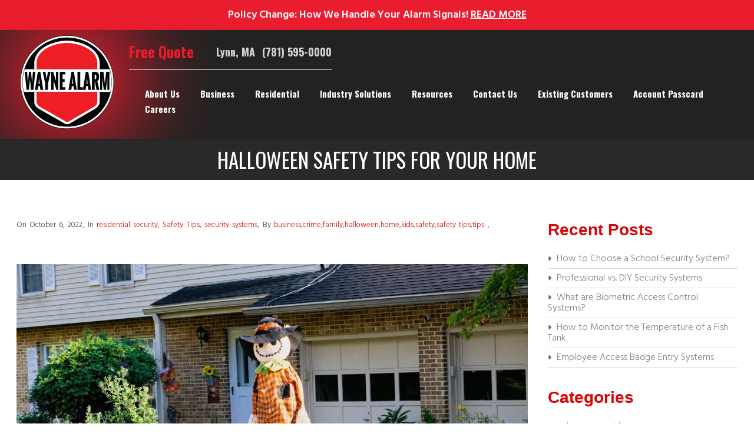

--- FILE ---
content_type: text/html; charset=UTF-8
request_url: https://waynealarm.com/halloween-safety-tips-for-your-home/
body_size: 30541
content:
<!DOCTYPE html>
<!--[if IE 7]><html class="ie ie7" lang="en-US">
<!--[endif]-->
<!--[if IE 8]><html class="ie ie8" lang="en-US">
<![endif]--><!--[if !(IE 7) | !(IE 8)  ]><!--><html lang="en-US">
<!--<![endif]--><head><meta http-equiv="Content-Type" content="text/html; charset=UTF-8" /><title>
HALLOWEEN SAFETY TIPS FOR YOUR HOME</title><meta content="text/html; charset=utf-8" http-equiv="Content-Type" /><meta http-equiv="X-UA-Compatible" content="IE=9" /><meta name="viewport" content="width=device-width, initial-scale=1"><meta name="google-translate-customization" content="49a40b6fb684896d-403f17f279bd8dc2-g15bfb7da1fcc25bf-2b"></meta><link rel="pingback" href="https://waynealarm.com/xmlrpc.php" /><link rel="profile" href="//gmpg.org/xfn/11" /><link href='https://fonts.googleapis.com/css?family=Hind:400,300,500,600|Oswald:400,700,300' rel='stylesheet' type='text/css'><meta name="google-site-verification" content="o6hjBCWzJvoCIV2D8-_1cWdSw4JPgo25vEan-av0c_E" /><meta name='robots' content='index, follow, max-image-preview:large, max-snippet:-1, max-video-preview:-1' /><meta name="description" content="Here are our top 15 safety-first Halloween tips for all you homeowners. You’ll never wonder how to stay safe during Halloween again." /><link rel="canonical" href="https://waynealarm.com/halloween-safety-tips-for-your-home/" /><meta property="og:locale" content="en_US" /><meta property="og:type" content="article" /><meta property="og:title" content="HALLOWEEN SAFETY TIPS FOR YOUR HOME" /><meta property="og:description" content="Here are our top 15 safety-first Halloween tips for all you homeowners. You’ll never wonder how to stay safe during Halloween again." /><meta property="og:url" content="https://waynealarm.com/halloween-safety-tips-for-your-home/" /><meta property="og:site_name" content="Wayne Alarm Systems" /><meta property="article:publisher" content="https://www.facebook.com/waynealarm" /><meta property="article:published_time" content="2022-10-06T18:44:26+00:00" /><meta property="article:modified_time" content="2022-10-14T17:15:51+00:00" /><meta property="og:image" content="https://waynealarm.com/wp-content/uploads/2022/10/hiroko-nishimura-gjYdVbherxs-unsplash.jpg" /><meta name="author" content="Azizul Islam" /><meta name="twitter:card" content="summary_large_image" /><meta name="twitter:creator" content="@WayneAlarm" /><meta name="twitter:site" content="@WayneAlarm" /><meta name="twitter:label1" content="Written by" /><meta name="twitter:data1" content="Azizul Islam" /><meta name="twitter:label2" content="Est. reading time" /><meta name="twitter:data2" content="7 minutes" /> <script type="application/ld+json" class="yoast-schema-graph">{"@context":"https://schema.org","@graph":[{"@type":"Article","@id":"https://waynealarm.com/halloween-safety-tips-for-your-home/#article","isPartOf":{"@id":"https://waynealarm.com/halloween-safety-tips-for-your-home/"},"author":{"name":"Azizul Islam","@id":"https://waynealarm.com/#/schema/person/1a366463b7de09ba69f508051440d182"},"headline":"Halloween Safety Tips For Your Home","datePublished":"2022-10-06T18:44:26+00:00","dateModified":"2022-10-14T17:15:51+00:00","mainEntityOfPage":{"@id":"https://waynealarm.com/halloween-safety-tips-for-your-home/"},"wordCount":825,"publisher":{"@id":"https://waynealarm.com/#organization"},"image":{"@id":"https://waynealarm.com/halloween-safety-tips-for-your-home/#primaryimage"},"thumbnailUrl":"https://waynealarm.com/wp-content/uploads/2022/10/hiroko-nishimura-gjYdVbherxs-unsplash.jpg","keywords":["business","crime","family","halloween","home","kids","safety","safety tips","tips"],"articleSection":["residential security","Safety Tips","security systems"],"inLanguage":"en-US"},{"@type":"WebPage","@id":"https://waynealarm.com/halloween-safety-tips-for-your-home/","url":"https://waynealarm.com/halloween-safety-tips-for-your-home/","name":"HALLOWEEN SAFETY TIPS FOR YOUR HOME","isPartOf":{"@id":"https://waynealarm.com/#website"},"primaryImageOfPage":{"@id":"https://waynealarm.com/halloween-safety-tips-for-your-home/#primaryimage"},"image":{"@id":"https://waynealarm.com/halloween-safety-tips-for-your-home/#primaryimage"},"thumbnailUrl":"https://waynealarm.com/wp-content/uploads/2022/10/hiroko-nishimura-gjYdVbherxs-unsplash.jpg","datePublished":"2022-10-06T18:44:26+00:00","dateModified":"2022-10-14T17:15:51+00:00","description":"Here are our top 15 safety-first Halloween tips for all you homeowners. You’ll never wonder how to stay safe during Halloween again.","breadcrumb":{"@id":"https://waynealarm.com/halloween-safety-tips-for-your-home/#breadcrumb"},"inLanguage":"en-US","potentialAction":[{"@type":"ReadAction","target":["https://waynealarm.com/halloween-safety-tips-for-your-home/"]}]},{"@type":"ImageObject","inLanguage":"en-US","@id":"https://waynealarm.com/halloween-safety-tips-for-your-home/#primaryimage","url":"https://waynealarm.com/wp-content/uploads/2022/10/hiroko-nishimura-gjYdVbherxs-unsplash.jpg","contentUrl":"https://waynealarm.com/wp-content/uploads/2022/10/hiroko-nishimura-gjYdVbherxs-unsplash.jpg","width":2000,"height":1333,"caption":"a scarecrow in front of a brick house"},{"@type":"BreadcrumbList","@id":"https://waynealarm.com/halloween-safety-tips-for-your-home/#breadcrumb","itemListElement":[{"@type":"ListItem","position":1,"name":"Home","item":"https://waynealarm.com/"},{"@type":"ListItem","position":2,"name":"Blog | Wayne Smoke Alarms","item":"https://waynealarm.com/resources/blog/"},{"@type":"ListItem","position":3,"name":"Halloween Safety Tips For Your Home"}]},{"@type":"WebSite","@id":"https://waynealarm.com/#website","url":"https://waynealarm.com/","name":"Wayne Alarm Systems","description":"Home Security Solutions","publisher":{"@id":"https://waynealarm.com/#organization"},"potentialAction":[{"@type":"SearchAction","target":{"@type":"EntryPoint","urlTemplate":"https://waynealarm.com/?s={search_term_string}"},"query-input":{"@type":"PropertyValueSpecification","valueRequired":true,"valueName":"search_term_string"}}],"inLanguage":"en-US"},{"@type":"Organization","@id":"https://waynealarm.com/#organization","name":"Wayne Alarm Systems","url":"https://waynealarm.com/","logo":{"@type":"ImageObject","inLanguage":"en-US","@id":"https://waynealarm.com/#/schema/logo/image/","url":"https://waynealarm.com/wp-content/uploads/2015/09/1-copy.png","contentUrl":"https://waynealarm.com/wp-content/uploads/2015/09/1-copy.png","width":150,"height":150,"caption":"Wayne Alarm Systems"},"image":{"@id":"https://waynealarm.com/#/schema/logo/image/"},"sameAs":["https://www.facebook.com/waynealarm","https://x.com/WayneAlarm","http://instagram.com/wayne_alarm_systems","https://www.linkedin.com/company/wayne-alarm-systems","http://www.pinterest.com/waynealarm/","https://www.youtube.com/channel/UCiKPI4aH3u53Kh3Pz8sP-sA"]},{"@type":"Person","@id":"https://waynealarm.com/#/schema/person/1a366463b7de09ba69f508051440d182","name":"Azizul Islam","image":{"@type":"ImageObject","inLanguage":"en-US","@id":"https://waynealarm.com/#/schema/person/image/","url":"https://secure.gravatar.com/avatar/9a8717ab14b9feeff824f9d15ea1969945fbfaed8a230eefba2a82554e12cf94?s=96&d=mm&r=g","contentUrl":"https://secure.gravatar.com/avatar/9a8717ab14b9feeff824f9d15ea1969945fbfaed8a230eefba2a82554e12cf94?s=96&d=mm&r=g","caption":"Azizul Islam"},"sameAs":["http://www.sperlinginteractive.com"]}]}</script> <link rel='dns-prefetch' href='//unpkg.com' /><link rel='dns-prefetch' href='//fonts.googleapis.com' /><link rel="alternate" type="application/rss+xml" title="Wayne Alarm Systems &raquo; Feed" href="https://waynealarm.com/feed/" /><link rel="alternate" title="oEmbed (JSON)" type="application/json+oembed" href="https://waynealarm.com/wp-json/oembed/1.0/embed?url=https%3A%2F%2Fwaynealarm.com%2Fhalloween-safety-tips-for-your-home%2F" /><link rel="alternate" title="oEmbed (XML)" type="text/xml+oembed" href="https://waynealarm.com/wp-json/oembed/1.0/embed?url=https%3A%2F%2Fwaynealarm.com%2Fhalloween-safety-tips-for-your-home%2F&#038;format=xml" />
 <script src="//www.googletagmanager.com/gtag/js?id=G-DTW7FKRS62"  data-cfasync="false" data-wpfc-render="false" type="text/javascript" async></script> <script data-cfasync="false" data-wpfc-render="false" type="text/javascript">var mi_version = '9.11.1';
				var mi_track_user = true;
				var mi_no_track_reason = '';
								var MonsterInsightsDefaultLocations = {"page_location":"https:\/\/waynealarm.com\/halloween-safety-tips-for-your-home\/"};
								if ( typeof MonsterInsightsPrivacyGuardFilter === 'function' ) {
					var MonsterInsightsLocations = (typeof MonsterInsightsExcludeQuery === 'object') ? MonsterInsightsPrivacyGuardFilter( MonsterInsightsExcludeQuery ) : MonsterInsightsPrivacyGuardFilter( MonsterInsightsDefaultLocations );
				} else {
					var MonsterInsightsLocations = (typeof MonsterInsightsExcludeQuery === 'object') ? MonsterInsightsExcludeQuery : MonsterInsightsDefaultLocations;
				}

								var disableStrs = [
										'ga-disable-G-DTW7FKRS62',
									];

				/* Function to detect opted out users */
				function __gtagTrackerIsOptedOut() {
					for (var index = 0; index < disableStrs.length; index++) {
						if (document.cookie.indexOf(disableStrs[index] + '=true') > -1) {
							return true;
						}
					}

					return false;
				}

				/* Disable tracking if the opt-out cookie exists. */
				if (__gtagTrackerIsOptedOut()) {
					for (var index = 0; index < disableStrs.length; index++) {
						window[disableStrs[index]] = true;
					}
				}

				/* Opt-out function */
				function __gtagTrackerOptout() {
					for (var index = 0; index < disableStrs.length; index++) {
						document.cookie = disableStrs[index] + '=true; expires=Thu, 31 Dec 2099 23:59:59 UTC; path=/';
						window[disableStrs[index]] = true;
					}
				}

				if ('undefined' === typeof gaOptout) {
					function gaOptout() {
						__gtagTrackerOptout();
					}
				}
								window.dataLayer = window.dataLayer || [];

				window.MonsterInsightsDualTracker = {
					helpers: {},
					trackers: {},
				};
				if (mi_track_user) {
					function __gtagDataLayer() {
						dataLayer.push(arguments);
					}

					function __gtagTracker(type, name, parameters) {
						if (!parameters) {
							parameters = {};
						}

						if (parameters.send_to) {
							__gtagDataLayer.apply(null, arguments);
							return;
						}

						if (type === 'event') {
														parameters.send_to = monsterinsights_frontend.v4_id;
							var hookName = name;
							if (typeof parameters['event_category'] !== 'undefined') {
								hookName = parameters['event_category'] + ':' + name;
							}

							if (typeof MonsterInsightsDualTracker.trackers[hookName] !== 'undefined') {
								MonsterInsightsDualTracker.trackers[hookName](parameters);
							} else {
								__gtagDataLayer('event', name, parameters);
							}
							
						} else {
							__gtagDataLayer.apply(null, arguments);
						}
					}

					__gtagTracker('js', new Date());
					__gtagTracker('set', {
						'developer_id.dZGIzZG': true,
											});
					if ( MonsterInsightsLocations.page_location ) {
						__gtagTracker('set', MonsterInsightsLocations);
					}
										__gtagTracker('config', 'G-DTW7FKRS62', {"forceSSL":"true","link_attribution":"true"} );
										window.gtag = __gtagTracker;										(function () {
						/* https://developers.google.com/analytics/devguides/collection/analyticsjs/ */
						/* ga and __gaTracker compatibility shim. */
						var noopfn = function () {
							return null;
						};
						var newtracker = function () {
							return new Tracker();
						};
						var Tracker = function () {
							return null;
						};
						var p = Tracker.prototype;
						p.get = noopfn;
						p.set = noopfn;
						p.send = function () {
							var args = Array.prototype.slice.call(arguments);
							args.unshift('send');
							__gaTracker.apply(null, args);
						};
						var __gaTracker = function () {
							var len = arguments.length;
							if (len === 0) {
								return;
							}
							var f = arguments[len - 1];
							if (typeof f !== 'object' || f === null || typeof f.hitCallback !== 'function') {
								if ('send' === arguments[0]) {
									var hitConverted, hitObject = false, action;
									if ('event' === arguments[1]) {
										if ('undefined' !== typeof arguments[3]) {
											hitObject = {
												'eventAction': arguments[3],
												'eventCategory': arguments[2],
												'eventLabel': arguments[4],
												'value': arguments[5] ? arguments[5] : 1,
											}
										}
									}
									if ('pageview' === arguments[1]) {
										if ('undefined' !== typeof arguments[2]) {
											hitObject = {
												'eventAction': 'page_view',
												'page_path': arguments[2],
											}
										}
									}
									if (typeof arguments[2] === 'object') {
										hitObject = arguments[2];
									}
									if (typeof arguments[5] === 'object') {
										Object.assign(hitObject, arguments[5]);
									}
									if ('undefined' !== typeof arguments[1].hitType) {
										hitObject = arguments[1];
										if ('pageview' === hitObject.hitType) {
											hitObject.eventAction = 'page_view';
										}
									}
									if (hitObject) {
										action = 'timing' === arguments[1].hitType ? 'timing_complete' : hitObject.eventAction;
										hitConverted = mapArgs(hitObject);
										__gtagTracker('event', action, hitConverted);
									}
								}
								return;
							}

							function mapArgs(args) {
								var arg, hit = {};
								var gaMap = {
									'eventCategory': 'event_category',
									'eventAction': 'event_action',
									'eventLabel': 'event_label',
									'eventValue': 'event_value',
									'nonInteraction': 'non_interaction',
									'timingCategory': 'event_category',
									'timingVar': 'name',
									'timingValue': 'value',
									'timingLabel': 'event_label',
									'page': 'page_path',
									'location': 'page_location',
									'title': 'page_title',
									'referrer' : 'page_referrer',
								};
								for (arg in args) {
																		if (!(!args.hasOwnProperty(arg) || !gaMap.hasOwnProperty(arg))) {
										hit[gaMap[arg]] = args[arg];
									} else {
										hit[arg] = args[arg];
									}
								}
								return hit;
							}

							try {
								f.hitCallback();
							} catch (ex) {
							}
						};
						__gaTracker.create = newtracker;
						__gaTracker.getByName = newtracker;
						__gaTracker.getAll = function () {
							return [];
						};
						__gaTracker.remove = noopfn;
						__gaTracker.loaded = true;
						window['__gaTracker'] = __gaTracker;
					})();
									} else {
										console.log("");
					(function () {
						function __gtagTracker() {
							return null;
						}

						window['__gtagTracker'] = __gtagTracker;
						window['gtag'] = __gtagTracker;
					})();
									}</script> <link rel='stylesheet' id='formidable-css' href='https://waynealarm.com/wp-content/plugins/formidable/css/formidableforms.css?ver=1131916' type='text/css' media='all' /><link rel='stylesheet' id='load-aos-css' href='//unpkg.com/aos@2.3.1/dist/aos.css?ver=6.9' type='text/css' media='all' /><style id='wp-emoji-styles-inline-css' type='text/css'>img.wp-smiley, img.emoji {
		display: inline !important;
		border: none !important;
		box-shadow: none !important;
		height: 1em !important;
		width: 1em !important;
		margin: 0 0.07em !important;
		vertical-align: -0.1em !important;
		background: none !important;
		padding: 0 !important;
	}
/*# sourceURL=wp-emoji-styles-inline-css */</style><style id='classic-theme-styles-inline-css' type='text/css'>/*! This file is auto-generated */
.wp-block-button__link{color:#fff;background-color:#32373c;border-radius:9999px;box-shadow:none;text-decoration:none;padding:calc(.667em + 2px) calc(1.333em + 2px);font-size:1.125em}.wp-block-file__button{background:#32373c;color:#fff;text-decoration:none}
/*# sourceURL=/wp-includes/css/classic-themes.min.css */</style><link rel='stylesheet' id='lightboxcss-css' href='https://waynealarm.com/wp-content/themes/wa-new/css/lightbox.css?ver=1.0' type='text/css' media='all' /><link rel='stylesheet' id='antiques-css' href='https://waynealarm.com/wp-content/plugins/Antiques-cpt/antiques.css?ver=1.0' type='text/css' media='all' /><link rel='stylesheet' id='cpsh-shortcodes-css' href='https://waynealarm.com/wp-content/plugins/column-shortcodes/assets/css/shortcodes.css?ver=1.0.1' type='text/css' media='all' /><link rel='stylesheet' id='wonderplugin-carousel-engine-css-css' href='https://waynealarm.com/wp-content/plugins/wonderplugin-carousel/engine/wonderplugincarouselengine.css?ver=19.5.1PRO' type='text/css' media='all' /><link rel='stylesheet' id='wp-job-manager-job-listings-css' href='https://waynealarm.com/wp-content/plugins/wp-job-manager/assets/dist/css/job-listings.css?ver=598383a28ac5f9f156e4' type='text/css' media='all' /><link rel='stylesheet' id='bulma-css' href='https://waynealarm.com/wp-content/themes/wa-new/css/bulma.min.css?ver=6.9' type='text/css' media='all' /><link rel='stylesheet' id='invert-style-css' href='https://waynealarm.com/wp-content/themes/wa-new/style.css?ver=6.9' type='text/css' media='all' /><link rel='stylesheet' id='sktcolorbox-theme-stylesheet-css' href='https://waynealarm.com/wp-content/themes/wa-new/css/prettyPhoto.css?ver=1.0.7' type='text/css' media='all' /><link rel='stylesheet' id='sktawesome-theme-stylesheet-css' href='https://waynealarm.com/wp-content/themes/wa-new/css/font-awesome.css?ver=1.0.7' type='text/css' media='all' /><link rel='stylesheet' id='awesome-theme-stylesheet-css' href='https://waynealarm.com/wp-content/themes/wa-new/css/font-awesome-ie7.css?ver=1.0.7' type='text/css' media='all' /><link rel='stylesheet' id='sktddsmoothmenu-superfish-stylesheet-css' href='https://waynealarm.com/wp-content/themes/wa-new/css/superfish.css?ver=1.0.7' type='text/css' media='all' /><link rel='stylesheet' id='bootstrap-responsive-theme-stylesheet-css' href='https://waynealarm.com/wp-content/themes/wa-new/css/bootstrap-responsive.css?ver=1.0.7' type='text/css' media='all' /><link rel='stylesheet' id='googleFontsRoboto-css' href='https://fonts.googleapis.com/css?family=Roboto+Condensed%3A400%2C400italic%2C300italic%2C300&#038;ver=1.0.7' type='text/css' media='all' /><link rel='stylesheet' id='googleFontsLato-css' href='https://fonts.googleapis.com/css?family=Lato%3A400%2C700&#038;ver=1.0.7' type='text/css' media='all' /><link rel='stylesheet' id='magnifycss-css' href='https://waynealarm.com/wp-content/themes/wa-new/css/magnify.css?ver=1.0' type='text/css' media='all' /><link rel='stylesheet' id='slick-css-css' href='https://waynealarm.com/wp-content/themes/wa-new/css/slick.css?ver=1.0' type='text/css' media='all' /><link rel='stylesheet' id='slick-theme-css' href='https://waynealarm.com/wp-content/themes/wa-new/css/slick-theme.css?ver=1.0' type='text/css' media='all' /><link rel='stylesheet' id='services-template-styles-css' href='https://waynealarm.com/wp-content/themes/wa-new/css/template-services.css' type='text/css' media='all' /> <script type="text/javascript" src="https://waynealarm.com/wp-includes/js/jquery/jquery.min.js?ver=3.7.1" id="jquery-core-js"></script> <script type="text/javascript" src="https://waynealarm.com/wp-includes/js/jquery/jquery-migrate.min.js?ver=3.4.1" id="jquery-migrate-js"></script> <script type="text/javascript" src="https://waynealarm.com/wp-content/themes/wa-new/js/lightbox.min.js?ver=1.0.0" id="lightboxjs-js"></script> <script type="text/javascript" src="https://waynealarm.com/wp-content/plugins/Antiques-cpt//mobile-menu.js?ver=1.0.0" id="mobile-menu-js"></script> <script type="text/javascript" src="https://waynealarm.com/wp-content/plugins/google-analytics-for-wordpress/assets/js/frontend-gtag.min.js?ver=9.11.1" id="monsterinsights-frontend-script-js" async="async" data-wp-strategy="async"></script> <script data-cfasync="false" data-wpfc-render="false" type="text/javascript" id='monsterinsights-frontend-script-js-extra'>/*  */
var monsterinsights_frontend = {"js_events_tracking":"true","download_extensions":"doc,pdf,ppt,zip,xls,docx,pptx,xlsx","inbound_paths":"[{\"path\":\"\\\/go\\\/\",\"label\":\"affiliate\"},{\"path\":\"\\\/recommend\\\/\",\"label\":\"affiliate\"}]","home_url":"https:\/\/waynealarm.com","hash_tracking":"false","v4_id":"G-DTW7FKRS62"};/*  */</script> <script type="text/javascript" src="https://waynealarm.com/wp-content/plugins/wonderplugin-carousel/engine/wonderplugincarouselskins.js?ver=19.5.1PRO" id="wonderplugin-carousel-skins-script-js"></script> <script type="text/javascript" src="https://waynealarm.com/wp-content/plugins/wonderplugin-carousel/engine/wonderplugincarousel.js?ver=19.5.1PRO" id="wonderplugin-carousel-script-js"></script> <script type="text/javascript" src="https://waynealarm.com/wp-content/themes/wa-new/js/jquery.easing.1.3.js?ver=1.0.7" id="invert_jquery_easing-js"></script> <script type="text/javascript" src="https://waynealarm.com/wp-content/themes/wa-new/js/custom.js?ver=1.0.7" id="invert_componentssimple_slide-js"></script> <script type="text/javascript" src="https://waynealarm.com/wp-content/themes/wa-new/js/jquery.magnify.js?ver=1.0.0" id="magnifyjs-js"></script> <script type="text/javascript" src="https://waynealarm.com/wp-content/plugins/responsive-menu-pro/public/js/noscroll.js" id="responsive-menu-pro-noscroll-js"></script> <script type="text/javascript" src="https://kit.fontawesome.com/daa1cd7805.js?ver=6.9" id="fontawesome-js"></script> <script type="text/javascript" src="https://waynealarm.com/wp-content/themes/wa-new/js/lib/slick.min.js?ver=1.8.0" id="slick-js"></script> <script type="text/javascript" src="https://waynealarm.com/wp-content/themes/wa-new/js/ui/slider.js?ver=1.0.0" id="slider-js"></script> <script type="text/javascript" src="https://waynealarm.com/wp-content/themes/wa-new/js/fx-services-page.js?ver=1.8.0" id="fx-services-page-js"></script> <link rel="https://api.w.org/" href="https://waynealarm.com/wp-json/" /><link rel="alternate" title="JSON" type="application/json" href="https://waynealarm.com/wp-json/wp/v2/posts/10466" /><link rel="EditURI" type="application/rsd+xml" title="RSD" href="https://waynealarm.com/xmlrpc.php?rsd" /><meta name="generator" content="WordPress 6.9" /><link rel='shortlink' href='https://waynealarm.com/?p=10466' /> <script>document.documentElement.className += " js";</script> 
 <script type='text/javascript' data-registered="mcfx-plugin">/* global RCFX */
		(function (w,d,o,u,a,m) {
			w[o]=w[o]||function(){(w[o].q=w[o].q||[]).push(arguments);
			},w[o].e=1*new Date();w[o].u=u;a=d.createElement('script'),
			m=d.getElementsByTagName('script')[0];a.async=1;
			a.src=u+'/mcfx.js';m.parentNode.insertBefore(a, m);
		})(window, document, 'mcfx', 'https://t.marketingcloudfx.com');
		mcfx('create', 1500 );</script>  <script type="text/javascript" src="//cdn.leadmanagerfx.com/phone/js/1500" data-registered="mcfx-plugin" async></script>  <script type='text/javascript' data-registered="mcfx-plugin" >/* global RCFX */
		window.mcfxCaptureCustomFormData = function( data, formId='form-from-mcfxCaptureCustomFormData', dataFxId = null ) {
			const formEl = document.createElement('form');
			formEl.id = formId;
			// avoids duplication for pseudo forms
			formEl.setAttribute('data-fx-id', dataFxId || formId );
			for ( const field of data ) {
				const fieldEl = document.createElement('input');
				fieldEl.type = 'hidden';
				for ( const key in field ) {
					fieldEl[key] = field[key];
				}
				formEl.appendChild(fieldEl);
			}
			mcfx( 'capture', formEl );
		}
		/**
		 * This script will add a hidden input to all forms on the page with the submission id
		 * In order for this to work as intended, it has to happen after mcfx is initialized.
		 */
		window.addEventListener('mcfx:initialized', function() {
			document.querySelectorAll('form').forEach( nodeForm => {
				mcfx( t => {
					const nodeHiddenInput = document.createElement('input')
					nodeHiddenInput.setAttribute('name', '_mcfx_submission_id')
					nodeHiddenInput.setAttribute('type', 'hidden')
					nodeHiddenInput.setAttribute('value', t.modules.forms.getSubmissionId( nodeForm ))
					nodeForm.appendChild( nodeHiddenInput )
				})
			})
		})</script> <meta name="viewport" content="width=device-width; initial-scale=1.0; maximum-scale=1.0; user-scalable=0;"><style type="text/css">/***************** Header Custom CSS *****************/
.skehead-headernav{background: #ffffff;}
/***************** Theme Custom CSS *****************/
.flex-control-paging li a.flex-active{background: #DB0303; }
.flexslider:hover .flex-next:hover, .flexslider:hover .flex-prev:hover,a#backtop,.slider-link a:hover,#respond input[type="submit"]:hover,.skt-ctabox div.skt-ctabox-button a:hover,#portfolio-division-box a.readmore:hover,.project-item .icon-image,.project-item:hover,.filter li .selected,.filter a:hover,.widget_tag_cloud a:hover,.continue a:hover,blockquote,.skt-quote,#invert-paginate .invert-current,#invert-paginate a:hover,.postformat-gallerydirection-nav li a:hover,#wp-calendar,.comments-template .reply a:hover,#content .contact-left form input[type="submit"]:hover,.service-icon:hover,.skt-parallax-button:hover,.sktmenu-toggle {background-color: #DB0303; }
.skt-ctabox div.skt-ctabox-button a,#portfolio-division-box .readmore,.teammember,.continue a,.comments-template .reply a,#respond input[type="submit"],.slider-link a,.ske_tab_v ul.ske_tabs li.active,.ske_tab_h ul.ske_tabs li.active,#content .contact-left form input[type="submit"],.filter a,.service-icon,.skt-parallax-button{border-color:#DB0303;}
.clients-items li a:hover{border-bottom-color:#DB0303;}
a,.ske-footer-container ul li:hover:before,.ske-footer-container ul li:hover > a,.ske_widget ul ul li:hover:before,.ske_widget ul ul li:hover,.ske_widget ul ul li:hover a,.title a ,.skepost-meta a:hover,.post-tags a:hover,.entry-title a:hover ,.continue a,.readmore a:hover,#Site-map .sitemap-rows ul li a:hover ,.childpages li a,#Site-map .sitemap-rows .title,.ske_widget a,.ske_widget a:hover,#Site-map .sitemap-rows ul li:hover,.mid-box:hover .iconbox-icon i,#footer .third_wrapper a:hover,.ske-title,#content .contact-left form input[type="submit"],.filter a,service-icon i,.social li a:hover:before,#respond input[type="submit"]{color: #DB0303;text-decoration: none;}
.page #content .title, .single #content .title,#content .post-heading,.childpages li ,.fullwidth-heading,.comment-meta a:hover,#respond .required{color: #DB0303;} 
#skenav a{color:#333333;}
#skenav ul ul li a:hover{background: none repeat scroll 0 0 #DB0303;color:#fff;}
#full-twitter-box,.progress_bar {background: none repeat scroll 0 0 #DB0303;}
/**#skenav ul li.current_page_item > a,
#skenav ul li.current-menu-ancestor > a,
#skenav ul li.current-menu-item > a,
#skenav ul li.current-menu-parent > a { background:#DB0303;color:#fff;}**/
#respond input, #respond textarea { border: 1px solid #DB0303;  }
#searchform input[type="submit"]{ background: none repeat scroll 0 0 #DB0303;  }
.col-one .box .title, .col-two .box .title, .col-three .box .title, .col-four .box .title {color: #DB0303 !important;  }
  .full-bg-breadimage-fixed { background-image: url("https://waynealarm.com/wp-content/smush-avif/2015/03/resources.jpg.avif");}
.full-bg-image-fixed { background-image: url("http://sperlinginteractive.com/clients/waynealarm/wp-content/themes/wa-new/images/PArallax_Vimeo_bg.jpg"); }

/***************** Team bg *****************/
#team-division-box{background-color: ;}

/***************** Paginate *****************/
#skenav li a:hover,#skenav .sfHover { background: none repeat scroll 0 0 #333333;color: #FFFFFF;}
#skenav .sfHover a { color: #FFFFFF;}
#skenav ul ul li { background: none repeat scroll 0 0 #333333; color: #FFFFFF; }
#skenav .ske-menu #menu-secondary-menu li a:hover, #skenav .ske-menu #menu-secondary-menu .current-menu-item a{color: #71C1F2; }
.footer-seperator{background-color: rgba(0,0,0,.2);}
#skenav .ske-menu #menu-secondary-menu li .sub-menu li {margin: 0;}</style><style>button#responsive-menu-pro-button,
#responsive-menu-pro-container {
    display: none;
    -webkit-text-size-adjust: 100%;
}

#responsive-menu-pro-container {
    z-index: 99998;
}

@media screen and (max-width: 1200px) {

    #responsive-menu-pro-container {
        display: block;
        position: fixed;
        top: 0;
        bottom: 0;
                padding-bottom: 5px;
        margin-bottom: -5px;
        outline: 1px solid transparent;
        overflow-y: auto;
        overflow-x: hidden;
    }

    #responsive-menu-pro-container .responsive-menu-pro-search-box {
        width: 100%;
        padding: 0 2%;
        border-radius: 2px;
        height: 50px;
        -webkit-appearance: none;
    }

    #responsive-menu-pro-container.push-left,
    #responsive-menu-pro-container.slide-left {
        transform: translateX(-100%);
        -ms-transform: translateX(-100%);
        -webkit-transform: translateX(-100%);
        -moz-transform: translateX(-100%);
    }

    .responsive-menu-pro-open #responsive-menu-pro-container.push-left,
    .responsive-menu-pro-open #responsive-menu-pro-container.slide-left {
        transform: translateX(0);
        -ms-transform: translateX(0);
        -webkit-transform: translateX(0);
        -moz-transform: translateX(0);
    }

    #responsive-menu-pro-container.push-top,
    #responsive-menu-pro-container.slide-top {
        transform: translateY(-100%);
        -ms-transform: translateY(-100%);
        -webkit-transform: translateY(-100%);
        -moz-transform: translateY(-100%);
    }

    .responsive-menu-pro-open #responsive-menu-pro-container.push-top,
    .responsive-menu-pro-open #responsive-menu-pro-container.slide-top {
        transform: translateY(0);
        -ms-transform: translateY(0);
        -webkit-transform: translateY(0);
        -moz-transform: translateY(0);
    }

    #responsive-menu-pro-container.push-right,
    #responsive-menu-pro-container.slide-right {
        transform: translateX(100%);
        -ms-transform: translateX(100%);
        -webkit-transform: translateX(100%);
        -moz-transform: translateX(100%);
    }

    .responsive-menu-pro-open #responsive-menu-pro-container.push-right,
    .responsive-menu-pro-open #responsive-menu-pro-container.slide-right {
        transform: translateX(0);
        -ms-transform: translateX(0);
        -webkit-transform: translateX(0);
        -moz-transform: translateX(0);
    }

    #responsive-menu-pro-container.push-bottom,
    #responsive-menu-pro-container.slide-bottom {
        transform: translateY(100%);
        -ms-transform: translateY(100%);
        -webkit-transform: translateY(100%);
        -moz-transform: translateY(100%);
    }

    .responsive-menu-pro-open #responsive-menu-pro-container.push-bottom,
    .responsive-menu-pro-open #responsive-menu-pro-container.slide-bottom {
        transform: translateY(0);
        -ms-transform: translateY(0);
        -webkit-transform: translateY(0);
        -moz-transform: translateY(0);
    }

    #responsive-menu-pro-container,
    #responsive-menu-pro-container:before,
    #responsive-menu-pro-container:after,
    #responsive-menu-pro-container *,
    #responsive-menu-pro-container *:before,
    #responsive-menu-pro-container *:after {
        box-sizing: border-box;
        margin: 0;
        padding: 0;
    }

    #responsive-menu-pro-container #responsive-menu-pro-search-box,
    #responsive-menu-pro-container #responsive-menu-pro-additional-content,
    #responsive-menu-pro-container #responsive-menu-pro-title {
        padding: 25px 5%;
    }

    #responsive-menu-pro-container #responsive-menu-pro,
    #responsive-menu-pro-container #responsive-menu-pro ul {
        width: 100%;
   }

    #responsive-menu-pro-container #responsive-menu-pro ul.responsive-menu-pro-submenu {
        display: none;
    }

    #responsive-menu-pro-container #responsive-menu-pro ul.responsive-menu-pro-submenu.responsive-menu-pro-submenu-open {
     display: block;
    }

            #responsive-menu-pro-container #responsive-menu-pro ul.responsive-menu-pro-submenu-depth-1 a.responsive-menu-pro-item-link {
            padding-left: 10%;
        }

        #responsive-menu-pro-container #responsive-menu-pro ul.responsive-menu-pro-submenu-depth-2 a.responsive-menu-pro-item-link {
            padding-left: 15%;
        }

        #responsive-menu-pro-container #responsive-menu-pro ul.responsive-menu-pro-submenu-depth-3 a.responsive-menu-pro-item-link {
            padding-left: 20%;
        }

        #responsive-menu-pro-container #responsive-menu-pro ul.responsive-menu-pro-submenu-depth-4 a.responsive-menu-pro-item-link {
            padding-left: 25%;
        }

        #responsive-menu-pro-container #responsive-menu-pro ul.responsive-menu-pro-submenu-depth-5 a.responsive-menu-pro-item-link {
            padding-left: 30%;
        }
    
    #responsive-menu-pro-container li.responsive-menu-pro-item {
        width: 100%;
        list-style: none;
    }

    #responsive-menu-pro-container li.responsive-menu-pro-item a {
        width: 100%;
        display: block;
        text-decoration: none;
        position: relative;
    }

    #responsive-menu-pro-container #responsive-menu-pro li.responsive-menu-pro-item a {
                    padding: 0   5%;
            }

    #responsive-menu-pro-container .responsive-menu-pro-submenu li.responsive-menu-pro-item a {
                    padding: 0   5%;
            }


    #responsive-menu-pro-container li.responsive-menu-pro-item a .glyphicon,
    #responsive-menu-pro-container li.responsive-menu-pro-item a .fab,
    #responsive-menu-pro-container li.responsive-menu-pro-item a .fas {
        margin-right: 15px;
    }

    #responsive-menu-pro-container li.responsive-menu-pro-item a .responsive-menu-pro-subarrow {
        position: absolute;
        top: 0;
        bottom: 0;
        text-align: center;
        overflow: hidden;
    }

    #responsive-menu-pro-container li.responsive-menu-pro-item a .responsive-menu-pro-subarrow .glyphicon,
    #responsive-menu-pro-container li.responsive-menu-pro-item a .responsive-menu-pro-subarrow .fab,
    #responsive-menu-pro-container li.responsive-menu-pro-item a .responsive-menu-pro-subarrow .fas {
        margin-right: 0;
    }

    button#responsive-menu-pro-button .responsive-menu-pro-button-icon-inactive {
        display: none;
    }

    button#responsive-menu-pro-button {
        z-index: 99999;
        display: none;
        overflow: hidden;
        outline: none;
    }

    button#responsive-menu-pro-button img {
        max-width: 100%;
    }

    .responsive-menu-pro-label {
        display: inline-block;
        font-weight: 600;
        margin: 0 5px;
        vertical-align: middle;
        pointer-events: none;
    }

    .responsive-menu-pro-accessible {
        display: inline-block;
    }

    .responsive-menu-pro-accessible .responsive-menu-pro-box {
        display: inline-block;
        vertical-align: middle;
    }

    .responsive-menu-pro-label.responsive-menu-pro-label-top,
    .responsive-menu-pro-label.responsive-menu-pro-label-bottom {
        display: block;
        margin: 0 auto;
    }

    button#responsive-menu-pro-button {
        padding: 0 0;
        display: inline-block;
        cursor: pointer;
        transition-property: opacity, filter;
        transition-duration: 0.15s;
        transition-timing-function: linear;
        font: inherit;
        color: inherit;
        text-transform: none;
        background-color: transparent;
        border: 0;
        margin: 0;
    }

    .responsive-menu-pro-box {
        width: 25px;
        height: 19px;
        display: inline-block;
        position: relative;
    }

    .responsive-menu-pro-inner {
        display: block;
        top: 50%;
        margin-top: -1.5px;
    }

    .responsive-menu-pro-inner,
    .responsive-menu-pro-inner::before,
    .responsive-menu-pro-inner::after {
        width: 25px;
        height: 3px;
        background-color: #ffffff;
        border-radius: 4px;
        position: absolute;
        transition-property: transform;
        transition-duration: 0.15s;
        transition-timing-function: ease;
    }

    .responsive-menu-pro-open .responsive-menu-pro-inner,
    .responsive-menu-pro-open .responsive-menu-pro-inner::before,
    .responsive-menu-pro-open .responsive-menu-pro-inner::after {
        background-color: #ffffff;
    }

    button#responsive-menu-pro-button:hover .responsive-menu-pro-inner,
    button#responsive-menu-pro-button:hover .responsive-menu-pro-inner::before,
    button#responsive-menu-pro-button:hover .responsive-menu-pro-inner::after,
    button#responsive-menu-pro-button:hover .responsive-menu-pro-open .responsive-menu-pro-inner,
    button#responsive-menu-pro-button:hover .responsive-menu-pro-open .responsive-menu-pro-inner::before,
    button#responsive-menu-pro-button:hover .responsive-menu-pro-open .responsive-menu-pro-inner::after,
    button#responsive-menu-pro-button:focus .responsive-menu-pro-inner,
    button#responsive-menu-pro-button:focus .responsive-menu-pro-inner::before,
    button#responsive-menu-pro-button:focus .responsive-menu-pro-inner::after,
    button#responsive-menu-pro-button:focus .responsive-menu-pro-open .responsive-menu-pro-inner,
    button#responsive-menu-pro-button:focus .responsive-menu-pro-open .responsive-menu-pro-inner::before,
    button#responsive-menu-pro-button:focus .responsive-menu-pro-open .responsive-menu-pro-inner::after {
        background-color: #ffffff;
    }

    .responsive-menu-pro-inner::before,
    .responsive-menu-pro-inner::after {
        content: "";
        display: block;
    }

    .responsive-menu-pro-inner::before {
        top: -8px;
    }

    .responsive-menu-pro-inner::after {
        bottom: -8px;
    }

            .responsive-menu-pro-elastic .responsive-menu-pro-inner {
    top: 1.5px;
    transition-duration: 0.4s;
    transition-timing-function: cubic-bezier(0.68, -0.55, 0.265, 1.55);
}

.responsive-menu-pro-elastic .responsive-menu-pro-inner::before {
    top: 8px;
    transition: opacity 0.15s 0.4s ease;
}

.responsive-menu-pro-elastic .responsive-menu-pro-inner::after {
    top: 16px;
    transition: transform 0.4s cubic-bezier(0.68, -0.55, 0.265, 1.55);
}

.responsive-menu-pro-elastic.is-active .responsive-menu-pro-inner {
    transform: translate3d(0, 8px, 0) rotate(135deg);
    transition-delay: 0.1s;
}

.responsive-menu-pro-elastic.is-active .responsive-menu-pro-inner::before {
    transition-delay: 0s;
    opacity: 0;
}

.responsive-menu-pro-elastic.is-active .responsive-menu-pro-inner::after {
    transform: translate3d(0, -16px, 0) rotate(-270deg);
    transition-delay: 0.1s;
}    
    button#responsive-menu-pro-button {
        width: 55px;
        height: 55px;
        position: fixed;
        top: 55px;
        right: 5%;
        display: inline-block;
        transition: transform   0.5s, background-color   0.5s;
                   background: rgba(233, 28, 44, 0.8);
            }

            .responsive-menu-pro-open button#responsive-menu-pro-button:hover,
        .responsive-menu-pro-open button#responsive-menu-pro-button:focus,
        button#responsive-menu-pro-button:hover,
        button#responsive-menu-pro-button:focus {
            background: rgba(233, 28, 44, 0.8);
         }
    

            .responsive-menu-pro-open button#responsive-menu-pro-button {
            background: rgba(233, 28, 44, 0.8);
         }
    
    button#responsive-menu-pro-button .responsive-menu-pro-box {
        color: #ffffff;
        pointer-events: none;
    }

    .responsive-menu-pro-open button#responsive-menu-pro-button .responsive-menu-pro-box {
        color: #ffffff;
    }

    .responsive-menu-pro-label {
        color: #ffffff;
        font-size: 14px;
        line-height: 13px;
                pointer-events: none;
    }

    .responsive-menu-pro-label .responsive-menu-pro-button-text-open {
        display: none;
    }

    
    
    .responsive-menu-pro-fade-top #responsive-menu-pro-container,
    .responsive-menu-pro-fade-left #responsive-menu-pro-container,
    .responsive-menu-pro-fade-right #responsive-menu-pro-container,
    .responsive-menu-pro-fade-bottom #responsive-menu-pro-container {
        display: none;
    }

    
    
    #responsive-menu-pro-container {
        width: 75%;
        left: 0;
                    background: rgba(34, 34, 34, 1);
                        transition: transform   0.5s;
        text-align: left;
                            max-width: 500px;
                            }

    #responsive-menu-pro-container #responsive-menu-pro-wrapper {
        background: rgba(34, 34, 34, 1);
    }

    #responsive-menu-pro-container #responsive-menu-pro-additional-content {
        color: #ffffff;
    }

    #responsive-menu-pro-container .responsive-menu-pro-search-box {
        background: #ffffff;
        border: 2px solid   #dadada;
        color: #333333;
    }

    #responsive-menu-pro-container .responsive-menu-pro-search-box:-ms-input-placeholder {
        color: #c7c7cd;
    }

    #responsive-menu-pro-container .responsive-menu-pro-search-box::-webkit-input-placeholder {
        color: #c7c7cd;
    }

    #responsive-menu-pro-container .responsive-menu-pro-search-box:-moz-placeholder {
        color: #c7c7cd;
        opacity: 1;
    }

    #responsive-menu-pro-container .responsive-menu-pro-search-box::-moz-placeholder {
        color: #c7c7cd;
        opacity: 1;
    }

    #responsive-menu-pro-container .responsive-menu-pro-item-link,
    #responsive-menu-pro-container #responsive-menu-pro-title,
    #responsive-menu-pro-container .responsive-menu-pro-subarrow {
        transition: background-color   0.5s,
                    border-color   0.5s,
                    color   0.5s;
    }

    #responsive-menu-pro-container #responsive-menu-pro-title {
        background-color: rgba(34, 34, 34, 1);
        color: rgba(34, 34, 34, 0.7);
        font-size: 15px;
        text-align: center;
    }

    #responsive-menu-pro-container #responsive-menu-pro-title a {
        color: rgba(34, 34, 34, 0.7);
        font-size: 15px;
        text-decoration: none;
    }

    #responsive-menu-pro-container #responsive-menu-pro-title a:hover {
        color: rgba(34, 34, 34, 0.7);
    }

    #responsive-menu-pro-container #responsive-menu-pro-title:hover {
        background-color: rgba(34, 34, 34, 1);
        color: rgba(34, 34, 34, 0.7);
    }

    #responsive-menu-pro-container #responsive-menu-pro-title:hover a {
        color: rgba(34, 34, 34, 0.7);
    }

    #responsive-menu-pro-container #responsive-menu-pro-title #responsive-menu-pro-title-image {
        display: inline-block;
        vertical-align: middle;
        max-width: 100%;
        margin-bottom: 15px;
    }

    #responsive-menu-pro-container #responsive-menu-pro-title #responsive-menu-pro-title-image img {
                        max-width: 100%;
    }

    #responsive-menu-pro-container #responsive-menu-pro > li.responsive-menu-pro-item:first-child > a {
        border-top: 1px solid rgba(219, 3, 3, 1);
    }

    #responsive-menu-pro-container #responsive-menu-pro li.responsive-menu-pro-item .responsive-menu-pro-item-link {
        font-size: 17px;
    }

    #responsive-menu-pro-container #responsive-menu-pro li.responsive-menu-pro-item a {
        line-height: 60px;
        border-bottom: 1px solid rgba(219, 3, 3, 1);
        color: rgba(255, 255, 255, 1);
        background-color: rgba(34, 34, 34, 1);
                    height: 60px;
            }

    #responsive-menu-pro-container #responsive-menu-pro li.responsive-menu-pro-item a:hover,
    #responsive-menu-pro-container #responsive-menu-pro li.responsive-menu-pro-item a:focus {
        color: rgba(255, 255, 255, 1);
        background-color: rgba(219, 3, 3, 1);
        border-color: rgba(219, 3, 3, 1);
    }

    #responsive-menu-pro-container #responsive-menu-pro li.responsive-menu-pro-item a:hover .responsive-menu-pro-subarrow,
    #responsive-menu-pro-container #responsive-menu-pro li.responsive-menu-pro-item a:focus .responsive-menu-pro-subarrow  {
        color: rgba(255, 255, 255, 1);
        border-color: rgba(219, 3, 3, 1);
        background-color: rgba(34, 34, 34, 1);
    }

    #responsive-menu-pro-container #responsive-menu-pro li.responsive-menu-pro-item a:hover .responsive-menu-pro-subarrow.responsive-menu-pro-subarrow-active,
    #responsive-menu-pro-container #responsive-menu-pro li.responsive-menu-pro-item a:focus .responsive-menu-pro-subarrow.responsive-menu-pro-subarrow-active {
        color: rgba(255, 255, 255, 1);
        border-color: rgba(219, 3, 3, 1);
        background-color: rgba(34, 34, 34, 1);
    }

    #responsive-menu-pro-container #responsive-menu-pro li.responsive-menu-pro-item a .responsive-menu-pro-subarrow {
        right: 0;
        height: 59px;
        line-height: 59px;
        width: 60px;
        color: rgba(255, 255, 255, 1);
                        border-left: 1px solid rgba(219, 3, 3, 1);

                background-color: rgba(34, 34, 34, 1);
    }

    #responsive-menu-pro-container #responsive-menu-pro li.responsive-menu-pro-item a .responsive-menu-pro-subarrow.responsive-menu-pro-subarrow-active {
        color: rgba(250, 250, 250, 1);
        border-color: rgba(219, 3, 3, 1);
        background-color: rgba(34, 34, 34, 1);
    }

    #responsive-menu-pro-container #responsive-menu-pro li.responsive-menu-pro-item a .responsive-menu-pro-subarrow.responsive-menu-pro-subarrow-active:hover,
    #responsive-menu-pro-container #responsive-menu-pro li.responsive-menu-pro-item a .responsive-menu-pro-subarrow.responsive-menu-pro-subarrow-active:focus  {
        color: rgba(255, 255, 255, 1);
        border-color: rgba(219, 3, 3, 1);
        background-color: rgba(34, 34, 34, 1);
    }

    #responsive-menu-pro-container #responsive-menu-pro li.responsive-menu-pro-item a .responsive-menu-pro-subarrow:hover,
    #responsive-menu-pro-container #responsive-menu-pro li.responsive-menu-pro-item a .responsive-menu-pro-subarrow:focus {
        color: rgba(255, 255, 255, 1);
        border-color: rgba(219, 3, 3, 1);
        background-color: rgba(34, 34, 34, 1);
    }

    #responsive-menu-pro-container #responsive-menu-pro li.responsive-menu-pro-item.responsive-menu-pro-current-item > .responsive-menu-pro-item-link {
        background-color: rgba(219, 3, 3, 1);
        color: rgba(255, 255, 255, 1);
        border-color: rgba(219, 3, 3, 1);
    }

    #responsive-menu-pro-container #responsive-menu-pro li.responsive-menu-pro-item.responsive-menu-pro-current-item > .responsive-menu-pro-item-link:hover {
        background-color: rgba(34, 34, 34, 1);
        color: rgba(255, 255, 255, 1);
        border-color: rgba(219, 3, 3, 1);
    }

            #responsive-menu-pro-container #responsive-menu-pro ul.responsive-menu-pro-submenu li.responsive-menu-pro-item .responsive-menu-pro-item-link {
                        font-size: 13px;
            text-align: left;
        }

        #responsive-menu-pro-container #responsive-menu-pro ul.responsive-menu-pro-submenu li.responsive-menu-pro-item a {
                            height: 40px;
                        line-height: 40px;
            border-bottom: 1px solid rgba(219, 3, 3, 1);
            color: #ffffff;
            background-color: rgba(34, 34, 34, 1);
        }

        #responsive-menu-pro-container #responsive-menu-pro ul.responsive-menu-pro-submenu li.responsive-menu-pro-item a:hover,
        #responsive-menu-pro-container #responsive-menu-pro ul.responsive-menu-pro-submenu li.responsive-menu-pro-item a:focus {
            color: #ffffff;
            background-color: rgba(219, 3, 3, 1);
            border-color: rgba(219, 3, 3, 1);
        }

        #responsive-menu-pro-container #responsive-menu-pro ul.responsive-menu-pro-submenu li.responsive-menu-pro-item a:hover .responsive-menu-pro-subarrow {
            color: #ffffff;
            border-color: rgba(240, 55, 71, 1);
            background-color: rgba(4, 54, 115, 1);
        }

        #responsive-menu-pro-container #responsive-menu-pro ul.responsive-menu-pro-submenu li.responsive-menu-pro-item a:hover .responsive-menu-pro-subarrow.responsive-menu-pro-subarrow-active {
            color: #ffffff;
            border-color: rgba(31, 120, 187, 1);
            background-color: rgba(31, 120, 187, 1);
        }

        #responsive-menu-pro-container #responsive-menu-pro ul.responsive-menu-pro-submenu li.responsive-menu-pro-item a .responsive-menu-pro-subarrow {

                                        left:unset;
                right:0;
            
            height: 39px;
            line-height: 39px;
            width: 40px;
            color: #ffffff;

                                        border-left: 1px solid rgba(31, 120, 187, 1);
                border-right:unset;
            

            background-color: rgba(31, 120, 187, 1);
        }

        #responsive-menu-pro-container #responsive-menu-pro ul.responsive-menu-pro-submenu li.responsive-menu-pro-item a .responsive-menu-pro-subarrow.responsive-menu-pro-subarrow-active {
            color: #ffffff;
            border-color: rgba(240, 55, 71, 1);
            background-color: rgba(4, 54, 115, 1);
        }

        #responsive-menu-pro-container #responsive-menu-pro ul.responsive-menu-pro-submenu li.responsive-menu-pro-item a .responsive-menu-pro-subarrow.responsive-menu-pro-subarrow-active:hover {
            color: #ffffff;
            border-color: rgba(31, 120, 187, 1);
            background-color: rgba(31, 120, 187, 1);
        }

        #responsive-menu-pro-container #responsive-menu-pro ul.responsive-menu-pro-submenu li.responsive-menu-pro-item a .responsive-menu-pro-subarrow:hover {
            color: #ffffff;
            border-color: rgba(240, 55, 71, 1);
            background-color: rgba(4, 54, 115, 1);
        }

        #responsive-menu-pro-container #responsive-menu-pro ul.responsive-menu-pro-submenu li.responsive-menu-pro-item.responsive-menu-pro-current-item > .responsive-menu-pro-item-link {
            background-color: rgba(219, 3, 3, 1);
            color: #ffffff;
            border-color: rgba(219, 3, 3, 1);
        }

        #responsive-menu-pro-container #responsive-menu-pro ul.responsive-menu-pro-submenu li.responsive-menu-pro-item.responsive-menu-pro-current-item > .responsive-menu-pro-item-link:hover {
            background-color: rgba(34, 34, 34, 1);
            color: #ffffff;
            border-color: rgba(219, 3, 3, 1);
        }
    
            .main_nav {
            display: none !important;
        }
    
    
}


.responsive-menu-pro-subarrow {
border-bottom: solid 1px black;
}</style><script>jQuery(document).ready(function($) {

    var ResponsiveMenuPro = {
        trigger: '#responsive-menu-pro-button',
        animationSpeed: 500,
        breakpoint: 1200,
                        isOpen: false,
        activeClass: 'is-active',
        container: '#responsive-menu-pro-container',
        openClass: 'responsive-menu-pro-open',
        activeArrow: '▲',
        inactiveArrow: '▼',
        wrapper: '#responsive-menu-pro-wrapper',
        linkElement: '.responsive-menu-pro-item-link',
        subMenuTransitionTime: 200,
        originalHeight: '',
        openMenu: function() {
            $(this.trigger).addClass(this.activeClass);
            $('html').addClass(this.openClass);
            $('.responsive-menu-pro-button-icon-active').hide();
            $('.responsive-menu-pro-button-icon-inactive').show();

            
            
                            this.setWrapperTranslate();
            
            
            
            
            this.isOpen = true;
        },
        closeMenu: function() {
            $(this.trigger).removeClass(this.activeClass);
            $('html').removeClass(this.openClass);
            $('.responsive-menu-pro-button-icon-inactive').hide();
            $('.responsive-menu-pro-button-icon-active').show();

            
                            this.clearWrapperTranslate();
            
            $("#responsive-menu-pro > li").removeAttr('style');

            
            this.isOpen = false;
        },
                triggerMenu: function() {
            this.isOpen ? this.closeMenu() : this.openMenu();
        },

        
        triggerSubArrow: function(subarrow) {
            var sub_menu = $(subarrow).parent().siblings('.responsive-menu-pro-submenu');
            var self = this;

            
                
                    
                
                if(sub_menu.hasClass('responsive-menu-pro-submenu-open')) {
                    sub_menu.slideUp(self.subMenuTransitionTime, 'linear',function() {
                        $(this).css('display', '');
                    }).removeClass('responsive-menu-pro-submenu-open');
                    $(subarrow).html(this.inactiveArrow);
                    $(subarrow).removeClass('responsive-menu-pro-subarrow-active');
                } else {
                    sub_menu.slideDown(self.subMenuTransitionTime, 'linear').addClass('responsive-menu-pro-submenu-open');
                    $(subarrow).html(this.activeArrow);
                    $(subarrow).addClass('responsive-menu-pro-subarrow-active');
                }

            
        },
        menuHeight: function() {
            return $(this.container).height();
        },
        menuWidth: function() {
            return $(this.container).width();
        },
        wrapperHeight: function() {
            return $(this.wrapper).height();
        },
                    setWrapperTranslate: function() {
                switch('left') {
                    case 'left':
                        translate = 'translateX(' + this.menuWidth() + 'px)'; break;
                    case 'right':
                        translate = 'translateX(-' + this.menuWidth() + 'px)'; break;
                    case 'top':
                        translate = 'translateY(' + this.wrapperHeight() + 'px)'; break;
                    case 'bottom':
                        translate = 'translateY(-' + this.menuHeight() + 'px)'; break;
                }

                
                            },
            clearWrapperTranslate: function() {
                var self = this;

                
                            },
        
        
        
        init: function() {

            var self = this;

            
                
            
            
                
                
            
            
                
            
            $(this.trigger).on('click', function(e){
                e.stopPropagation();
                self.triggerMenu();
            });

            $(this.trigger).on( 'mouseup', function(){
                $(self.trigger).trigger('blur');
            });

            $('.responsive-menu-pro-subarrow').on('click', function(e) {
                e.preventDefault();
                e.stopPropagation();
                self.triggerSubArrow(this);
            });

            $(window).on( 'resize', function() {
                if($(window).width() >= self.breakpoint) {
                    if(self.isOpen){
                        self.closeMenu();
                    }
                    $('#responsive-menu-pro, .responsive-menu-pro-submenu').removeAttr('style');
                } else {
                    
                                            if($('.responsive-menu-pro-open').length > 0){
                            self.setWrapperTranslate();
                        }
                                    }
            });

            
            
            
           
            
            
             /* Desktop menu : hide on scroll down / show on scroll Up */
            
                        $(this.trigger).on( 'mousedown', function(e){
                e.preventDefault();
                e.stopPropagation();
            });

                        if (jQuery('#responsive-menu-pro-button').css('display') != 'none') {

                $('#responsive-menu-pro-button,#responsive-menu-pro a.responsive-menu-pro-item-link,#responsive-menu-pro-wrapper input').on( 'focus', function() {
                    $(this).addClass('is-active');
                    $('html').addClass('responsive-menu-pro-open');
                    $('#responsive-menu-pro li').css({"opacity": "1", "margin-left": "0"});
                });

                $('a,input,button').on( 'focusout', function( event ) {
                    if ( ! $(this).parents('#responsive-menu-pro-container').length ) {
                        $('html').removeClass('responsive-menu-pro-open');
                        $('#responsive-menu-pro-button').removeClass('is-active');
                    }
                });
            } else {
                                             }

                        $('#responsive-menu-pro a.responsive-menu-pro-item-link').on( 'keydown', function(event) {
                if ( [13,27,32,35,36,37,38,39,40].indexOf( event.keyCode) == -1) {
                    return;
                }
                var link = $(this);
                switch(event.keyCode) {
                    case 13:
                                                link.click();
                        break;
                    case 27:
                                                var dropdown = link.parent('li').parents('.responsive-menu-pro-submenu');
                        if ( dropdown.length > 0 ) {
                            dropdown.hide();
                            dropdown.prev().focus();
                        }
                        break;
                    case 32:
                                                var dropdown = link.parent('li').find('.responsive-menu-pro-submenu');
                        if ( dropdown.length > 0 ) {
                            dropdown.show();
                            dropdown.find('a, input, button, textarea').filter(':visible').first().focus();
                        }
                        break;
                    case 35:
                                                var dropdown = link.parent('li').find('.responsive-menu-pro-submenu');
                        if ( dropdown.length > 0 ) {
                            dropdown.hide();
                        }
                        $(this).parents('#responsive-menu-pro').find('a.responsive-menu-pro-item-link').filter(':visible').last().focus();
                        break;
                    case 36:
                                                var dropdown = link.parent('li').find('.responsive-menu-pro-submenu');
                        if( dropdown.length > 0 ) {
                            dropdown.hide();
                        }

                        $(this).parents('#responsive-menu-pro').find('a.responsive-menu-pro-item-link').filter(':visible').first().focus();
                        break;
                    case 37:
                        event.preventDefault();
                        event.stopPropagation();

                                                if ( link.parent('li').prevAll('li').filter(':visible').first().length == 0) {
                            link.parent('li').nextAll('li').filter(':visible').last().find('a').first().focus();
                        } else {
                            link.parent('li').prevAll('li').filter(':visible').first().find('a').first().focus();
                        }

                                                if ( link.parent('li').children('.responsive-menu-pro-submenu').length ) {
                            link.parent('li').children('.responsive-menu-pro-submenu').hide();
                        }
                        break;
                    case 38:
                                                var dropdown = link.parent('li').find('.responsive-menu-pro-submenu');
                        if( dropdown.length > 0 ) {
                            event.preventDefault();
                            event.stopPropagation();
                            dropdown.find('a, input, button, textarea').filter(':visible').first().focus();
                        } else {
                            if ( link.parent('li').prevAll('li').filter(':visible').first().length == 0) {
                                link.parent('li').nextAll('li').filter(':visible').last().find('a').first().focus();
                            } else {
                                link.parent('li').prevAll('li').filter(':visible').first().find('a').first().focus();
                            }
                        }
                        break;
                    case 39:
                        event.preventDefault();
                        event.stopPropagation();
                                                if( link.parent('li').nextAll('li').filter(':visible').first().length == 0) {
                            link.parent('li').prevAll('li').filter(':visible').last().find('a').first().focus();
                        } else {
                            link.parent('li').nextAll('li').filter(':visible').first().find('a').first().focus();
                        }

                                                if ( link.parent('li').children('.responsive-menu-pro-submenu').length ) {
                            link.parent('li').children('.responsive-menu-pro-submenu').hide();
                        }
                        break;
                    case 40:
                                                var dropdown = link.parent('li').find('.responsive-menu-pro-submenu');
                        if ( dropdown.length > 0 ) {
                            event.preventDefault();
                            event.stopPropagation();
                            dropdown.find('a, input, button, textarea').filter(':visible').first().focus();
                        } else {
                            if( link.parent('li').nextAll('li').filter(':visible').first().length == 0) {
                                link.parent('li').prevAll('li').filter(':visible').last().find('a').first().focus();
                            } else {
                                link.parent('li').nextAll('li').filter(':visible').first().find('a').first().focus();
                            }
                        }
                        break;
                    }
            });

        }
    };
    ResponsiveMenuPro.init();
});</script> <style type="text/css" id="wp-custom-css">a.nantucketlink {
	color: #FFFFFF;
}

h2 {
	font-size: 30px;
	color: #231f20;
}

h3 {
	font-size: 25px;
}

p { 
	font-size: 16px;
	color: black;
}

li {
	color: black;
}

#skenav a {
	font-weight: bold;
	font-family: 'Oswald', sans-serif;
}

.customlink {
	font-weight: bold;
	font-family: 'Oswald', sans-serif;
}

.subhead {

}

#recent-posts-3 {
	margin-left: 25px;
}

#categories-2 {
	margin-left: 25px;
}

#sidebar .ske-title {
    color: #db0303;
    font: 16px helvetica neue,Arial,sans-serif;
    line-height: 1.5;
    font-size: 28px;
    font-weight: 700;
    margin: 0 0 12px;
}

.btn, .main_button li {
    background: #b00303 linear-gradient(281deg,#b00303 0,#fb0404 100%);
    font-family: 'Oswald',sans-serif;
    font-weight: 400;
    font-size: 18px;
    color: #fff;
	  text-transform: uppercase;
    padding: 17px 15px 16px;
    margin: 1em 0;
    display: inline-block;
    z-index: 1000;
	  border-radius: 16px;
	  transition: all 0.3s linear 0s;
}

.btn:hover {
    background: #fff;
    text-decoration: none;
    cursor: pointer;
    color: #d91e26;
    border-color: #d91e26;
}

.frm_style_home-contact.with_frm_style input[type=submit] {
	  background: #b00303 linear-gradient(281deg,#b00303 0,#fb0404 100%);
    font-family: 'Oswald',sans-serif;
    font-weight: 400;
    font-size: 18px;
    color: #fff;
	  text-transform: uppercase;
    padding: 17px 15px 16px;
    margin: 1em 0;
    display: inline-block;
    z-index: 1000;
	  transition: all 0.3s linear 0s;
	  border-radius: 16px;
}

.homebizbuttons li {
	list-style: none;
    padding: 10px;
    color: #fff;
    background: #b00303 linear-gradient(281deg,#b00303 0,#fb0404 100%);
    text-align: center;
    text-transform: uppercase;
    margin: 0 0 10px;
    font-weight: 400;
    font-size: 18px;
    font-family: 'Oswald', sans-serif;
    border-radius: 16px;
	  transition: all 0.3s linear 0s;
}

.global_button li {
    cursor: pointer;
    position: relative;
    transition: all 0.3s linear 0s;
    list-style: none;
    min-width: 110px;
    text-align: center;
    background: #b00303 linear-gradient(281deg,#b00303 0,#fb0404 100%);
    font-family: 'Oswald',sans-serif;
    font-weight: 400;
    font-size: 26px;
    color: #fff;
    text-transform: uppercase;
    padding: 17px 15px 16px;
    margin: 1em 1em;
    display: inline-block;
    z-index: 1000;
	  border: 4px solid #f0f0f3;
    border-radius: 16px;
}

.global_button li:hover {
    background: #fff;
    text-decoration: none;
    cursor: pointer;
    color: #d91e26;
    border-color: #d91e26;
}

.call_us {
	cursor: pointer;
    position: relative;
    transition: all 0.3s linear 0s;
    list-style: none;
    min-width: 110px;
    text-align: center;
    font-family: 'Oswald',sans-serif;
    font-weight: 400;
    font-size: 26px;
    color: #d91e26;
    text-transform: uppercase;
    padding: 17px 15px 16px;
    margin: 1em 1em;
    display: inline-block;
    z-index: 1000;
	  border: 4px solid #f0f0f3;
    border-radius: 16px;
}

h1 {
	font-size: 32px;
	text-transform: uppercase;
}

body.page-id-10902 .full-bg-breadimage-fixed {
	background-image: url(https://waynealarm.com/wp-content/uploads/2023/08/iStock-1436086266.jpg);
}

body.page-id-10896 .full-bg-breadimage-fixed {
	background-image: url(https://waynealarm.com/wp-content/uploads/2023/08/iStock-1438530555.jpg);
	background-position: center center !important;
}

body.page-id-10977 .full-bg-breadimage-fixed {
	background-image: url(https://waynealarm.com/wp-content/uploads/2023/08/iStock-1344089225.jpg);
}

body.page-id-10921 .full-bg-breadimage-fixed {
	background-image: url(https://waynealarm.com/wp-content/uploads/2023/08/iStock-1410270664.jpg);
	background-position: center center !important;
}

body.page-id-11120 .full-bg-breadimage-fixed {
	background-image: url(https://waynealarm.com/wp-content/uploads/2023/09/School-Security-Systems.jpg);
	background-position: center center !important;
	background-attachment: unset;
}

body.page-id-11063 .full-bg-breadimage-fixed {
	background-image: url(https://waynealarm.com/wp-content/uploads/2023/09/Property-Management-Security-Systems.jpg);
	background-position: center center !important;
}

body.page-id-11156 .full-bg-breadimage-fixed {
	background-image: url(https://waynealarm.com/wp-content/uploads/2023/10/Cannabis-Security-Banner.jpg);
	background-position: center center !important;
	background-attachment: unset;
}</style> <script type="text/javascript" src="https://waynealarm.com/wp-content/themes/wa-new/js/jquery.matchHeight.js"></script> <script type="text/javascript">jQuery(document).ready(function() {

					/// Start staff bit

					///// 1 /////

					jQuery("#hoverboxOne").hover(function() {
						jQuery("#showmoreOne").toggle(function() {});
					});

					jQuery("#hoverboxOne").mouseenter(function() {
						jQuery('#hoverboxOne').addClass('homeColOff');
						jQuery('#hoverboxOne').removeClass('homeCol');
					});

					jQuery("#hoverboxOne").mouseleave(function() {
						jQuery('#hoverboxOne').addClass('homeCol');
						jQuery('#hoverboxOne').removeClass('homeColOff');
					});

					///// 2 /////

					jQuery("#hoverboxTwo").hover(function() {
						jQuery("#showmoreTwo").toggle(function() {});
					});

					jQuery("#hoverboxTwo").mouseenter(function() {
						jQuery('#hoverboxTwo').addClass('homeColOff');
						jQuery('#hoverboxTwo').removeClass('homeCol');
					});

					jQuery("#hoverboxTwo").mouseleave(function() {
						jQuery('#hoverboxTwo').addClass('homeCol');
						jQuery('#hoverboxTwo').removeClass('homeColOff');
					});

					///// 3 /////

					jQuery("#hoverboxThree").hover(function() {
						jQuery("#showmoreThree").toggle(function() {});
					});

					jQuery("#hoverboxThree").mouseenter(function() {
						jQuery('#hoverboxThree').addClass('homeColOff');
						jQuery('#hoverboxThree').removeClass('homeCol');
					});

					jQuery("#hoverboxThree").mouseleave(function() {
						jQuery('#hoverboxThree').addClass('homeCol');
						jQuery('#hoverboxThree').removeClass('homeColOff');
					});

					///// 4 /////

					jQuery("#hoverboxFour").hover(function() {
						jQuery("#showmoreFour").toggle(function() {});
					});

					jQuery("#hoverboxFour").mouseenter(function() {
						jQuery('#hoverboxFour').addClass('homeColOff');
						jQuery('#hoverboxFour').removeClass('homeCol');
					});

					jQuery("#hoverboxFour").mouseleave(function() {
						jQuery('#hoverboxFour').addClass('homeCol');
						jQuery('#hoverboxFour').removeClass('homeColOff');
					});

					///// 5 /////

					jQuery("#hoverboxFive").hover(function() {
						jQuery("#showmoreFive").toggle(function() {});
					});

					jQuery("#hoverboxFive").mouseenter(function() {
						jQuery('#hoverboxFive').addClass('homeColOff');
						jQuery('#hoverboxFive').removeClass('homeCol');
					});

					jQuery("#hoverboxFive").mouseleave(function() {
						jQuery('#hoverboxFive').addClass('homeCol');
						jQuery('#hoverboxFive').removeClass('homeColOff');
					});

					///// 6 /////

					jQuery("#hoverboxSix").hover(function() {
						jQuery("#showmoreSix").toggle(function() {});
					});

					jQuery("#hoverboxSix").mouseenter(function() {
						jQuery('#hoverboxSix').addClass('homeColOff');
						jQuery('#hoverboxSix').removeClass('homeCol');
					});

					jQuery("#hoverboxSix").mouseleave(function() {
						jQuery('#hoverboxSix').addClass('homeCol');
						jQuery('#hoverboxSix').removeClass('homeColOff');
					});

					///// 7 /////

					jQuery("#hoverboxSeven").hover(function() {
						jQuery("#showmoreSeven").toggle(function() {});
					});

					jQuery("#hoverboxSeven").mouseenter(function() {
						jQuery('#hoverboxSeven').addClass('homeColOff');
						jQuery('#hoverboxSeven').removeClass('homeCol');
					});

					jQuery("#hoverboxSeven").mouseleave(function() {
						jQuery('#hoverboxSeven').addClass('homeCol');
						jQuery('#hoverboxSeven').removeClass('homeColOff');
					});

					///// 8 /////

					jQuery("#hoverboxEight").hover(function() {
						jQuery("#showmoreEight").toggle(function() {});
					});

					jQuery("#hoverboxEight").mouseenter(function() {
						jQuery('#hoverboxEight').addClass('homeColOff');
						jQuery('#hoverboxEight').removeClass('homeCol');
					});

					jQuery("#hoverboxEight").mouseleave(function() {
						jQuery('#hoverboxEight').addClass('homeCol');
						jQuery('#hoverboxEight').removeClass('homeColOff');
					});

					///// 9 /////

					jQuery("#hoverboxNine").hover(function() {
						jQuery("#showmoreNine").toggle(function() {});
					});

					jQuery("#hoverboxNine").mouseenter(function() {
						jQuery('#hoverboxNine').addClass('homeColOff');
						jQuery('#hoverboxNine').removeClass('homeCol');
					});

					jQuery("#hoverboxNine").mouseleave(function() {
						jQuery('#hoverboxNine').addClass('homeCol');
						jQuery('#hoverboxNine').removeClass('homeColOff');
					});

					/// End staff bit
				});</script> <script>jQuery(function() {
					jQuery('.module-content').matchHeight();
				});

				jQuery(function() {
					jQuery('.module-header').matchHeight();
				});

				jQuery(function() {
					jQuery('.feature-row-header').matchHeight();
				});</script> <style type="text/css">.fancybox-custom .fancybox-skin {
					box-shadow: 0 0 50px #222;
				}</style><link rel="apple-touch-icon" sizes="57x57" href="https://waynealarm.com/wp-content/themes/wa-new/favicon/apple-touch-icon-57x57.png"><link rel="apple-touch-icon" sizes="60x60" href="https://waynealarm.com/wp-content/themes/wa-new/favicon/apple-touch-icon-60x60.png"><link rel="apple-touch-icon" sizes="72x72" href="https://waynealarm.com/wp-content/themes/wa-new/favicon/apple-touch-icon-72x72.png"><link rel="apple-touch-icon" sizes="76x76" href="https://waynealarm.com/wp-content/themes/wa-new/favicon/apple-touch-icon-76x76.png"><link rel="apple-touch-icon" sizes="114x114" href="https://waynealarm.com/wp-content/themes/wa-new/favicon/apple-touch-icon-114x114.png"><link rel="apple-touch-icon" sizes="120x120" href="https://waynealarm.com/wp-content/themes/wa-new/favicon/apple-touch-icon-120x120.png"><link rel="apple-touch-icon" sizes="144x144" href="https://waynealarm.com/wp-content/themes/wa-new/favicon/apple-touch-icon-144x144.png"><link rel="apple-touch-icon" sizes="152x152" href="https://waynealarm.com/wp-content/themes/wa-new/favicon/apple-touch-icon-152x152.png"><link rel="apple-touch-icon" sizes="180x180" href="https://waynealarm.com/wp-content/themes/wa-new/favicon/apple-touch-icon-180x180.png"><link rel="icon" type="image/png" href="https://waynealarm.com/wp-content/themes/wa-new/favicon/favicon-32x32.png" sizes="32x32"><link rel="icon" type="image/png" href="https://waynealarm.com/wp-content/themes/wa-new/favicon/android-chrome-192x192.png" sizes="192x192"><link rel="icon" type="image/png" href="https://waynealarm.com/wp-content/themes/wa-new/favicon/favicon-96x96.png" sizes="96x96"><link rel="icon" type="image/png" href="https://waynealarm.com/wp-content/themes/wa-new/favicon/favicon-16x16.png" sizes="16x16"><link rel="manifest" href="https://waynealarm.com/wp-content/themes/wa-new/favicon/manifest.json"><meta name="msapplication-TileColor" content="#ffffff"><meta name="msapplication-TileImage" content="https://waynealarm.com/wp-content/themes/wa-new/favicon/mstile-144x144.png"><meta name="theme-color" content="#ffffff"> <script type="application/ld+json">{
  "@context": "https://schema.org",
  "@type": "ProfessionalService",
  "name": "Wayne Alarm Systems, Inc.",
  "image": "https://waynealarm.com/wp-content/uploads/2016/04/logo-sm.png",
  "description": "Wayne Alarm Systems can provide reliable, cost-effective alarm systems and other security products to residential and commercial property owners in Massachusetts and beyond. Throughout our more than 50 years in business, we’ve established a stellar reputation for performing high-quality work that keeps our customers safe and gives them peace of mind.",
  "url": "https://waynealarm.com/",
  "telephone": "(781) 595-0000",
  "address": {
    "@type": "PostalAddress",
    "streetAddress": "424 Essex Street",
    "addressLocality": "Lynn",
    "addressRegion": "MA",
    "postalCode": "01902",
    "addressCountry": "US"
  },
  "geo": {
    "@type": "GeoCoordinates",
    "latitude": 42.4672729,
    "longitude": -70.94358079999999
  },
  "areaServed": [{
        "@type": "AdministrativeArea",
        "name": ["New Bedford, MA",
"Taunton, MA",
"Attleboro, MA",
"Andover, MA",
"Beverly, MA",
"Boxford, MA",
"Danvers, MA",
"Essex, MA",
"Georgetown, MA",
"Gloucester, MA",
"Haverhill, MA",
"Hamilton, MA",
"Hathorne, MA",
"Ipswich, MA",
"Lynn, MA",
"Lawrence, MA",
"Lynnfield, MA",
"Manchester-by-the-Sea, MA",
"Marblehead, MA",
"Middleton, MA",
"Nahant, MA",
"Peabody, MA",
"Rowley, MA",
"Salem, MA",
"Saugus, MA",
"Swampscott, MA",
"Topsfield, MA",
"Wenham, MA",
"Barnstable, MA",
"Provincetown, MA",
"Wellfleet, MA",
"Arlington, MA",
"Auburndale, MA",
"Bedford, MA",
"Belmont, MA",
"Billerica, MA",
"Burlington, MA",
"Cambridge, MA",
"Everett, MA",
"Framingham, MA",
"Lexington, MA",
"Lincoln, MA",
"Lowell, MA",
"Malden, MA",
"Medford, MA",
"Melrose, MA",
"Natick, MA",
"Newton, MA",
"Nonantum, MA",
"Reading, MA",
"Somerville, MA",
"Stoneham, MA",
"Tewksbury, MA",
"Wakefield, MA",
"Waltham, MA",
"Watertown, MA",
"Weston, MA",
"Wilmington, MA",
"Winchester, MA",
"Woburn, MA",
"Hingham, MA",
"Hull, MA",
"Minot, MA",
"Brockton, MA",
"Braintree, MA",
"Brookline, MA",
"Cohasset, MA",
"Dedham, MA",
"Medfield, MA",
"Milton, MA",
"Quincy, MA",
"Wellesley, MA",
"Weymouth, MA",
"Franklin, MA",
"Chestnut Hill, MA",
"Charlestown, MA",
"Jamaica Plain, MA",
"Hyde Park, MA",
"Boston, MA",
"Mattapan, MA",
"Brighton, MA",
"Chelsea, MA",
"Revere, MA",
"Winthrop, MA",
"Allston, MA",
"Worcester, MA",
"Nantucket, MA"]
}],
  "openingHoursSpecification": {
    "@type": "OpeningHoursSpecification",
    "dayOfWeek": [
      "Monday",
      "Tuesday",
      "Wednesday",
      "Thursday",
      "Friday"
    ],
    "opens": "08:00",
    "closes": "17:00"
  },
  "sameAs": [
    "https://www.facebook.com/waynealarm/",
    "https://www.linkedin.com/company/wayne-alarm-systems",
    "https://twitter.com/waynealarm?lang=en",
    "https://www.youtube.com/@waynealarm"
  ] 
}</script>  <script>(function(w,d,s,l,i){w[l]=w[l]||[];w[l].push({'gtm.start':
 new Date().getTime(),event:'gtm.js'});var f=d.getElementsByTagName(s)[0],
 j=d.createElement(s),dl=l!='dataLayer'?'&l='+l:'';j.async=true;j.src=
 'https://www.googletagmanager.com/gtm.js?id='+i+dl;f.parentNode.insertBefore(j,f);
 })(window,document,'script','dataLayer','GTM-NR2WJNJ');</script> 
 <script>var _ctct_m = "b1f24b248ba282d4156f96004527ef12";</script> <script id="signupScript" src="//static.ctctcdn.com/js/signup-form-widget/current/signup-form-widget.min.js" async defer></script> <style id='global-styles-inline-css' type='text/css'>:root{--wp--preset--aspect-ratio--square: 1;--wp--preset--aspect-ratio--4-3: 4/3;--wp--preset--aspect-ratio--3-4: 3/4;--wp--preset--aspect-ratio--3-2: 3/2;--wp--preset--aspect-ratio--2-3: 2/3;--wp--preset--aspect-ratio--16-9: 16/9;--wp--preset--aspect-ratio--9-16: 9/16;--wp--preset--color--black: #000000;--wp--preset--color--cyan-bluish-gray: #abb8c3;--wp--preset--color--white: #ffffff;--wp--preset--color--pale-pink: #f78da7;--wp--preset--color--vivid-red: #cf2e2e;--wp--preset--color--luminous-vivid-orange: #ff6900;--wp--preset--color--luminous-vivid-amber: #fcb900;--wp--preset--color--light-green-cyan: #7bdcb5;--wp--preset--color--vivid-green-cyan: #00d084;--wp--preset--color--pale-cyan-blue: #8ed1fc;--wp--preset--color--vivid-cyan-blue: #0693e3;--wp--preset--color--vivid-purple: #9b51e0;--wp--preset--gradient--vivid-cyan-blue-to-vivid-purple: linear-gradient(135deg,rgb(6,147,227) 0%,rgb(155,81,224) 100%);--wp--preset--gradient--light-green-cyan-to-vivid-green-cyan: linear-gradient(135deg,rgb(122,220,180) 0%,rgb(0,208,130) 100%);--wp--preset--gradient--luminous-vivid-amber-to-luminous-vivid-orange: linear-gradient(135deg,rgb(252,185,0) 0%,rgb(255,105,0) 100%);--wp--preset--gradient--luminous-vivid-orange-to-vivid-red: linear-gradient(135deg,rgb(255,105,0) 0%,rgb(207,46,46) 100%);--wp--preset--gradient--very-light-gray-to-cyan-bluish-gray: linear-gradient(135deg,rgb(238,238,238) 0%,rgb(169,184,195) 100%);--wp--preset--gradient--cool-to-warm-spectrum: linear-gradient(135deg,rgb(74,234,220) 0%,rgb(151,120,209) 20%,rgb(207,42,186) 40%,rgb(238,44,130) 60%,rgb(251,105,98) 80%,rgb(254,248,76) 100%);--wp--preset--gradient--blush-light-purple: linear-gradient(135deg,rgb(255,206,236) 0%,rgb(152,150,240) 100%);--wp--preset--gradient--blush-bordeaux: linear-gradient(135deg,rgb(254,205,165) 0%,rgb(254,45,45) 50%,rgb(107,0,62) 100%);--wp--preset--gradient--luminous-dusk: linear-gradient(135deg,rgb(255,203,112) 0%,rgb(199,81,192) 50%,rgb(65,88,208) 100%);--wp--preset--gradient--pale-ocean: linear-gradient(135deg,rgb(255,245,203) 0%,rgb(182,227,212) 50%,rgb(51,167,181) 100%);--wp--preset--gradient--electric-grass: linear-gradient(135deg,rgb(202,248,128) 0%,rgb(113,206,126) 100%);--wp--preset--gradient--midnight: linear-gradient(135deg,rgb(2,3,129) 0%,rgb(40,116,252) 100%);--wp--preset--font-size--small: 13px;--wp--preset--font-size--medium: 20px;--wp--preset--font-size--large: 36px;--wp--preset--font-size--x-large: 42px;--wp--preset--spacing--20: 0.44rem;--wp--preset--spacing--30: 0.67rem;--wp--preset--spacing--40: 1rem;--wp--preset--spacing--50: 1.5rem;--wp--preset--spacing--60: 2.25rem;--wp--preset--spacing--70: 3.38rem;--wp--preset--spacing--80: 5.06rem;--wp--preset--shadow--natural: 6px 6px 9px rgba(0, 0, 0, 0.2);--wp--preset--shadow--deep: 12px 12px 50px rgba(0, 0, 0, 0.4);--wp--preset--shadow--sharp: 6px 6px 0px rgba(0, 0, 0, 0.2);--wp--preset--shadow--outlined: 6px 6px 0px -3px rgb(255, 255, 255), 6px 6px rgb(0, 0, 0);--wp--preset--shadow--crisp: 6px 6px 0px rgb(0, 0, 0);}:where(.is-layout-flex){gap: 0.5em;}:where(.is-layout-grid){gap: 0.5em;}body .is-layout-flex{display: flex;}.is-layout-flex{flex-wrap: wrap;align-items: center;}.is-layout-flex > :is(*, div){margin: 0;}body .is-layout-grid{display: grid;}.is-layout-grid > :is(*, div){margin: 0;}:where(.wp-block-columns.is-layout-flex){gap: 2em;}:where(.wp-block-columns.is-layout-grid){gap: 2em;}:where(.wp-block-post-template.is-layout-flex){gap: 1.25em;}:where(.wp-block-post-template.is-layout-grid){gap: 1.25em;}.has-black-color{color: var(--wp--preset--color--black) !important;}.has-cyan-bluish-gray-color{color: var(--wp--preset--color--cyan-bluish-gray) !important;}.has-white-color{color: var(--wp--preset--color--white) !important;}.has-pale-pink-color{color: var(--wp--preset--color--pale-pink) !important;}.has-vivid-red-color{color: var(--wp--preset--color--vivid-red) !important;}.has-luminous-vivid-orange-color{color: var(--wp--preset--color--luminous-vivid-orange) !important;}.has-luminous-vivid-amber-color{color: var(--wp--preset--color--luminous-vivid-amber) !important;}.has-light-green-cyan-color{color: var(--wp--preset--color--light-green-cyan) !important;}.has-vivid-green-cyan-color{color: var(--wp--preset--color--vivid-green-cyan) !important;}.has-pale-cyan-blue-color{color: var(--wp--preset--color--pale-cyan-blue) !important;}.has-vivid-cyan-blue-color{color: var(--wp--preset--color--vivid-cyan-blue) !important;}.has-vivid-purple-color{color: var(--wp--preset--color--vivid-purple) !important;}.has-black-background-color{background-color: var(--wp--preset--color--black) !important;}.has-cyan-bluish-gray-background-color{background-color: var(--wp--preset--color--cyan-bluish-gray) !important;}.has-white-background-color{background-color: var(--wp--preset--color--white) !important;}.has-pale-pink-background-color{background-color: var(--wp--preset--color--pale-pink) !important;}.has-vivid-red-background-color{background-color: var(--wp--preset--color--vivid-red) !important;}.has-luminous-vivid-orange-background-color{background-color: var(--wp--preset--color--luminous-vivid-orange) !important;}.has-luminous-vivid-amber-background-color{background-color: var(--wp--preset--color--luminous-vivid-amber) !important;}.has-light-green-cyan-background-color{background-color: var(--wp--preset--color--light-green-cyan) !important;}.has-vivid-green-cyan-background-color{background-color: var(--wp--preset--color--vivid-green-cyan) !important;}.has-pale-cyan-blue-background-color{background-color: var(--wp--preset--color--pale-cyan-blue) !important;}.has-vivid-cyan-blue-background-color{background-color: var(--wp--preset--color--vivid-cyan-blue) !important;}.has-vivid-purple-background-color{background-color: var(--wp--preset--color--vivid-purple) !important;}.has-black-border-color{border-color: var(--wp--preset--color--black) !important;}.has-cyan-bluish-gray-border-color{border-color: var(--wp--preset--color--cyan-bluish-gray) !important;}.has-white-border-color{border-color: var(--wp--preset--color--white) !important;}.has-pale-pink-border-color{border-color: var(--wp--preset--color--pale-pink) !important;}.has-vivid-red-border-color{border-color: var(--wp--preset--color--vivid-red) !important;}.has-luminous-vivid-orange-border-color{border-color: var(--wp--preset--color--luminous-vivid-orange) !important;}.has-luminous-vivid-amber-border-color{border-color: var(--wp--preset--color--luminous-vivid-amber) !important;}.has-light-green-cyan-border-color{border-color: var(--wp--preset--color--light-green-cyan) !important;}.has-vivid-green-cyan-border-color{border-color: var(--wp--preset--color--vivid-green-cyan) !important;}.has-pale-cyan-blue-border-color{border-color: var(--wp--preset--color--pale-cyan-blue) !important;}.has-vivid-cyan-blue-border-color{border-color: var(--wp--preset--color--vivid-cyan-blue) !important;}.has-vivid-purple-border-color{border-color: var(--wp--preset--color--vivid-purple) !important;}.has-vivid-cyan-blue-to-vivid-purple-gradient-background{background: var(--wp--preset--gradient--vivid-cyan-blue-to-vivid-purple) !important;}.has-light-green-cyan-to-vivid-green-cyan-gradient-background{background: var(--wp--preset--gradient--light-green-cyan-to-vivid-green-cyan) !important;}.has-luminous-vivid-amber-to-luminous-vivid-orange-gradient-background{background: var(--wp--preset--gradient--luminous-vivid-amber-to-luminous-vivid-orange) !important;}.has-luminous-vivid-orange-to-vivid-red-gradient-background{background: var(--wp--preset--gradient--luminous-vivid-orange-to-vivid-red) !important;}.has-very-light-gray-to-cyan-bluish-gray-gradient-background{background: var(--wp--preset--gradient--very-light-gray-to-cyan-bluish-gray) !important;}.has-cool-to-warm-spectrum-gradient-background{background: var(--wp--preset--gradient--cool-to-warm-spectrum) !important;}.has-blush-light-purple-gradient-background{background: var(--wp--preset--gradient--blush-light-purple) !important;}.has-blush-bordeaux-gradient-background{background: var(--wp--preset--gradient--blush-bordeaux) !important;}.has-luminous-dusk-gradient-background{background: var(--wp--preset--gradient--luminous-dusk) !important;}.has-pale-ocean-gradient-background{background: var(--wp--preset--gradient--pale-ocean) !important;}.has-electric-grass-gradient-background{background: var(--wp--preset--gradient--electric-grass) !important;}.has-midnight-gradient-background{background: var(--wp--preset--gradient--midnight) !important;}.has-small-font-size{font-size: var(--wp--preset--font-size--small) !important;}.has-medium-font-size{font-size: var(--wp--preset--font-size--medium) !important;}.has-large-font-size{font-size: var(--wp--preset--font-size--large) !important;}.has-x-large-font-size{font-size: var(--wp--preset--font-size--x-large) !important;}
/*# sourceURL=global-styles-inline-css */</style></head><body class="wp-singular post-template-default single single-post postid-10466 single-format-standard wp-theme-wa-new invert-lite responsive-menu-pro-slide-left" ><noscript><iframe src="https://www.googletagmanager.com/ns.html?id=GTM-NR2WJNJ"
height="0" width="0" style="display:none;visibility:hidden"></iframe></noscript> <script>var _ctct_m = "b1f24b248ba282d4156f96004527ef12";</script> <script id="signupScript" src="//static.ctctcdn.com/js/signup-form-widget/current/signup-form-widget.min.js" async defer></script> <div id="wrapper" class="skepage header-2024"><div class="header-alert-bar"><p>Policy Change: How We Handle Your Alarm Signals! <a href="https://waynealarm.com/policy-change/">READ MORE</a></p></div><div id="header" class="skehead-headernav clearfix"><div class="container"><div class="columns is-mobile is-multiline is-vcentered"><div class="column is-2-desktop is-12-tablet is-12-mobile"><div class="logo">
<a href="https://waynealarm.com">
<img src="https://waynealarm.com/wp-content/themes/wa-new/images/logo.png" alt="Wayne Alarm Logo" class="logo-img no-lazy">
</a></div></div><div class="column is-10-desktop is-12-tablet is-12-mobile" style="display:flex; flex-direction:column; align-items:end;"><div class="columns is-mobile is-multiline top-header" style="border-bottom:1px solid #D2D2D2; align-items:end;">
<a class="quote-button"  href="https://waynealarm.com/request-a-quote/">
Free Quote
</a><ul><li>
<a href="https://waynealarm.com/lynn-ma-security-alarm-company/">Lynn, MA</a> <a href="tel:781-595-0000" onclick="ga('send', 'event', 'button', 'click', 'mobile');">(781) 595-0000</a></li></ul></div><div class="main_nav"><div id="skenav" class="ske-menu"><ul id="menu-main" class="menu"><li id="menu-item-49" class="menu-item menu-item-type-post_type menu-item-object-page menu-item-has-children menu-item-49"><a href="https://waynealarm.com/about-us/">About Us</a><ul class="sub-menu"><li id="menu-item-1347" class="menu-item menu-item-type-post_type menu-item-object-page menu-item-1347"><a href="https://waynealarm.com/communities-we-service/">Areas Served</a></li><li id="menu-item-1479" class="menu-item menu-item-type-post_type menu-item-object-page menu-item-1479"><a href="https://waynealarm.com/about-us/customer-testimonials-2-2/">Testimonials</a></li></ul></li><li id="menu-item-51" class="menu-item menu-item-type-post_type menu-item-object-page menu-item-has-children menu-item-51"><a href="https://waynealarm.com/commercial/">Business</a><ul class="sub-menu"><li id="menu-item-52" class="menu-item menu-item-type-post_type menu-item-object-page menu-item-has-children menu-item-52"><a href="https://waynealarm.com/commercial/security-systems/">Security Systems</a><ul class="sub-menu"><li id="menu-item-7755" class="menu-item menu-item-type-custom menu-item-object-custom menu-item-7755"><a href="https://waynealarm.com/commercial/security-systems/burglar-and-theft-protection/">Burglar Alarms</a></li><li id="menu-item-7756" class="menu-item menu-item-type-custom menu-item-object-custom menu-item-7756"><a href="https://waynealarm.com/commercial/security-systems/video-surveillance/">Video Surveillance</a></li><li id="menu-item-7757" class="menu-item menu-item-type-custom menu-item-object-custom menu-item-7757"><a href="https://waynealarm.com/commercial/security-systems/access-control/">Access Control</a></li><li id="menu-item-11722" class="menu-item menu-item-type-post_type menu-item-object-page menu-item-11722"><a href="https://waynealarm.com/commercial/security-systems/alocity-facial-recognition/">Alocity Facial Recognition</a></li></ul></li><li id="menu-item-11871" class="menu-item menu-item-type-post_type menu-item-object-page menu-item-11871"><a href="https://waynealarm.com/ebvm/">Event-Based Video Monitoring</a></li><li id="menu-item-8883" class="menu-item menu-item-type-post_type menu-item-object-page menu-item-8883"><a href="https://waynealarm.com/commercial/security-systems/body-temperature-video-monitoring/">Thermal Video Monitoring</a></li><li id="menu-item-53" class="menu-item menu-item-type-post_type menu-item-object-page menu-item-53"><a href="https://waynealarm.com/commercial/fire-systems/">Fire Alarms &#038; Smoke Detectors</a></li><li id="menu-item-457" class="menu-item menu-item-type-post_type menu-item-object-page menu-item-457"><a href="https://waynealarm.com/monitoring/">24/7 Business Monitoring</a></li></ul></li><li id="menu-item-55" class="menu-item menu-item-type-post_type menu-item-object-page menu-item-has-children menu-item-55"><a href="https://waynealarm.com/residential/">Residential</a><ul class="sub-menu"><li id="menu-item-56" class="menu-item menu-item-type-post_type menu-item-object-page menu-item-has-children menu-item-56"><a href="https://waynealarm.com/residential/security-systems/">Home Security Solutions</a><ul class="sub-menu"><li id="menu-item-7758" class="menu-item menu-item-type-custom menu-item-object-custom menu-item-7758"><a href="https://waynealarm.com/residential/security-systems/burglar-alarm-products/">Burglar Alarms</a></li><li id="menu-item-8290" class="menu-item menu-item-type-post_type menu-item-object-page menu-item-8290"><a href="https://waynealarm.com/residential/security-systems/home-security-cameras/">Security Cameras</a></li><li id="menu-item-8463" class="menu-item menu-item-type-post_type menu-item-object-page menu-item-8463"><a href="https://waynealarm.com/residential/security-systems/fire-detection-systems/">Fire &#038; Smoke Detectors</a></li><li id="menu-item-8499" class="menu-item menu-item-type-post_type menu-item-object-page menu-item-8499"><a href="https://waynealarm.com/residential/security-systems/carbon-monoxide-detectors/">Carbon Monoxide Detectors</a></li><li id="menu-item-7760" class="menu-item menu-item-type-custom menu-item-object-custom menu-item-7760"><a href="https://waynealarm.com/residential/security-systems/environmental-monitoring/">Environmental Monitoring</a></li><li id="menu-item-7761" class="menu-item menu-item-type-custom menu-item-object-custom menu-item-7761"><a href="https://waynealarm.com/residential/security-systems/medical-alert-systems/">Medical Alert</a></li></ul></li><li id="menu-item-57" class="menu-item menu-item-type-post_type menu-item-object-page menu-item-has-children menu-item-57"><a href="https://waynealarm.com/residential/home-automation/">Smart Home Solutions</a><ul class="sub-menu"><li id="menu-item-7763" class="menu-item menu-item-type-custom menu-item-object-custom menu-item-7763"><a href="https://waynealarm.com/lighting/">Automated Lighting</a></li><li id="menu-item-7764" class="menu-item menu-item-type-custom menu-item-object-custom menu-item-7764"><a href="https://waynealarm.com/thermostats/">Automated Thermostats</a></li><li id="menu-item-7765" class="menu-item menu-item-type-custom menu-item-object-custom menu-item-7765"><a href="https://waynealarm.com/home-automation-locks/">Smart Locks</a></li><li id="menu-item-7766" class="menu-item menu-item-type-custom menu-item-object-custom menu-item-7766"><a href="https://waynealarm.com/video-doorbell-systems/">Video Doorbells</a></li></ul></li><li id="menu-item-458" class="menu-item menu-item-type-post_type menu-item-object-page menu-item-458"><a href="https://waynealarm.com/monitoring/">24/7 Home Monitoring</a></li></ul></li><li id="menu-item-11672" class="menu-item menu-item-type-post_type menu-item-object-page menu-item-has-children menu-item-11672"><a href="https://waynealarm.com/industry/">Industry Solutions</a><ul class="sub-menu"><li id="menu-item-10901" class="menu-item menu-item-type-post_type menu-item-object-page menu-item-10901"><a href="https://waynealarm.com/retail-security-systems/">Retail Security Systems</a></li><li id="menu-item-10907" class="menu-item menu-item-type-post_type menu-item-object-page menu-item-10907"><a href="https://waynealarm.com/financial-institution-bank-security-systems/">Financial Institution &#038; Bank Security Systems</a></li><li id="menu-item-10985" class="menu-item menu-item-type-post_type menu-item-object-page menu-item-10985"><a href="https://waynealarm.com/warehouse-security-system/">Warehouse Security System</a></li><li id="menu-item-10929" class="menu-item menu-item-type-post_type menu-item-object-page menu-item-10929"><a href="https://waynealarm.com/office-building-security-system/">Office Building Security System</a></li><li id="menu-item-11074" class="menu-item menu-item-type-post_type menu-item-object-page menu-item-11074"><a href="https://waynealarm.com/property-management-security-systems/">Property Management Security Systems</a></li><li id="menu-item-11123" class="menu-item menu-item-type-post_type menu-item-object-page menu-item-11123"><a href="https://waynealarm.com/school-security-systems/">School Security Systems</a></li><li id="menu-item-11166" class="menu-item menu-item-type-post_type menu-item-object-page menu-item-11166"><a href="https://waynealarm.com/cannabis-security-solutions/">Cannabis Security Solutions</a></li><li id="menu-item-13184" class="menu-item menu-item-type-post_type menu-item-object-page menu-item-13184"><a href="https://waynealarm.com/industry/construction-site-security-systems/">Construction Site Security Systems</a></li></ul></li><li id="menu-item-438" class="menu-item menu-item-type-post_type menu-item-object-page menu-item-has-children menu-item-438"><a href="https://waynealarm.com/resources/">Resources</a><ul class="sub-menu"><li id="menu-item-370" class="menu-item menu-item-type-post_type menu-item-object-page current_page_parent menu-item-370"><a href="https://waynealarm.com/resources/blog/">Blog</a></li><li id="menu-item-9237" class="menu-item menu-item-type-post_type menu-item-object-page menu-item-9237"><a href="https://waynealarm.com/faqs/">FAQs</a></li><li id="menu-item-344" class="menu-item menu-item-type-custom menu-item-object-custom menu-item-344"><a target="_blank" href="https://www.youtube.com/channel/UCiKPI4aH3u53Kh3Pz8sP-sA">Videos</a></li><li id="menu-item-2330" class="menu-item menu-item-type-post_type menu-item-object-page menu-item-2330"><a href="https://waynealarm.com/resources/manuals/">Manuals</a></li><li id="menu-item-62" class="menu-item menu-item-type-post_type menu-item-object-page menu-item-62"><a href="https://waynealarm.com/resources/wayne-alarm-in-news/">News</a></li><li id="menu-item-522" class="menu-item menu-item-type-post_type menu-item-object-page menu-item-522"><a href="https://waynealarm.com/secondary/special-promotions/">Specials</a></li></ul></li><li id="menu-item-8126" class="menu-item menu-item-type-post_type menu-item-object-page menu-item-has-children menu-item-8126"><a href="https://waynealarm.com/contact-us/">Contact Us</a><ul class="sub-menu"><li id="menu-item-8501" class="menu-item menu-item-type-post_type menu-item-object-page menu-item-8501"><a href="https://waynealarm.com/request-a-quote/">Request a Quote</a></li></ul></li><li id="menu-item-466" class="menu-item menu-item-type-post_type menu-item-object-page menu-item-has-children menu-item-466"><a href="https://waynealarm.com/existing-customers/">Existing Customers</a><ul class="sub-menu"><li id="menu-item-164" class="menu-item menu-item-type-custom menu-item-object-custom menu-item-164"><a target="_blank" href="https://totalconnect2.com/">Total Connect</a></li><li id="menu-item-165" class="menu-item menu-item-type-custom menu-item-object-custom menu-item-165"><a target="_blank" href="https://remotepay.waynealarm.com/login.aspx">Online Bill Pay</a></li><li id="menu-item-1140" class="menu-item menu-item-type-post_type menu-item-object-page menu-item-1140"><a href="https://waynealarm.com/request-yard-sign-stickers/">Request Yard Sign &#038; Stickers</a></li><li id="menu-item-1312" class="menu-item menu-item-type-post_type menu-item-object-page menu-item-1312"><a href="https://waynealarm.com/vacation-form/">Vacation Form</a></li><li id="menu-item-374" class="menu-item menu-item-type-post_type menu-item-object-page menu-item-374"><a href="https://waynealarm.com/secondary/special-promotions/refer-a-friend/">Refer a Friend</a></li><li id="menu-item-775" class="menu-item menu-item-type-post_type menu-item-object-page menu-item-775"><a href="https://waynealarm.com/existing-customers/moving-to-a-new-home/">Move System to New Home</a></li><li id="menu-item-446" class="menu-item menu-item-type-custom menu-item-object-custom menu-item-446"><a target="_blank" href="http://buildingreports.com/">Building Reports</a></li><li id="menu-item-8145" class="menu-item menu-item-type-custom menu-item-object-custom menu-item-8145"><a href="http://mysignage.waynealarm.com:8080/ContentManager/webapp/#login">Digital Signage</a></li></ul></li><li id="menu-item-11037" class="menu-item menu-item-type-custom menu-item-object-custom menu-item-11037"><a target="_blank" href="https://waynealarm.com/wp-content/uploads/2015/08/Editable-user-card1.pdf">Account Passcard</a></li><li id="menu-item-346" class="menu-item menu-item-type-post_type menu-item-object-page menu-item-346"><a href="https://waynealarm.com/about-us/careers/">Careers</a></li></ul></div></div>
<button id="responsive-menu-pro-button"
class="responsive-menu-pro-button responsive-menu-pro-elastic
responsive-menu-pro-accessible"
type="button"
aria-label="Menu">
<span class="responsive-menu-pro-box">
<span class="responsive-menu-pro-inner"></span>
</span></button><div id="responsive-menu-pro-container" class=" slide-left"><div id="responsive-menu-pro-wrapper" role="navigation" aria-label="mobile-menu"><div id="responsive-menu-pro-title">
<a href="/" target="_self"><div id="responsive-menu-pro-title-image"><img data-lazyloaded="1" src="[data-uri]" alt="Logo" data-src="https://waynealarm.com/wp-content/themes/wa-new/images/logo.png" /><noscript><img alt="Logo" src="https://waynealarm.com/wp-content/themes/wa-new/images/logo.png" /></noscript></div>
</a>
<a href="/" target="_self"></a></div><ul id="responsive-menu-pro" role="menubar" aria-label="mobile-menu" ><li id="responsive-menu-pro-item-393" class=" menu-item menu-item-type-post_type menu-item-object-page menu-item-has-children responsive-menu-pro-item responsive-menu-pro-item-has-children responsive-menu-pro-desktop-menu-col-auto" role="none"><a href="https://waynealarm.com/about-us/" class="responsive-menu-pro-item-link" role="menuitem">About Us<div class="responsive-menu-pro-subarrow">▼</div></a><ul aria-label='About Us' role='menu' data-depth='2' class='responsive-menu-pro-submenu responsive-menu-pro-submenu-depth-1'><li id="responsive-menu-pro-item-1346" class=" menu-item menu-item-type-post_type menu-item-object-page responsive-menu-pro-item" role="none"><a href="https://waynealarm.com/communities-we-service/" class="responsive-menu-pro-item-link" role="menuitem">Communities We Service</a></li><li id="responsive-menu-pro-item-1480" class=" menu-item menu-item-type-post_type menu-item-object-page responsive-menu-pro-item" role="none"><a href="https://waynealarm.com/about-us/customer-testimonials-2-2/" class="responsive-menu-pro-item-link" role="menuitem">Customer Testimonials</a></li></ul></li><li id="responsive-menu-pro-item-395" class=" menu-item menu-item-type-post_type menu-item-object-page menu-item-has-children responsive-menu-pro-item responsive-menu-pro-item-has-children responsive-menu-pro-desktop-menu-col-auto" role="none"><a href="https://waynealarm.com/commercial/" class="responsive-menu-pro-item-link" role="menuitem">Commercial Security Systems &#038; Monitoring in MA<div class="responsive-menu-pro-subarrow">▼</div></a><ul aria-label='Commercial Security Systems &#038; Monitoring in MA' role='menu' data-depth='2' class='responsive-menu-pro-submenu responsive-menu-pro-submenu-depth-1'><li id="responsive-menu-pro-item-399" class=" menu-item menu-item-type-post_type menu-item-object-page responsive-menu-pro-item" role="none"><a href="https://waynealarm.com/commercial/security-systems/" class="responsive-menu-pro-item-link" role="menuitem">Commercial Security Systems</a></li><li id="responsive-menu-pro-item-397" class=" menu-item menu-item-type-post_type menu-item-object-page responsive-menu-pro-item" role="none"><a href="https://waynealarm.com/commercial/fire-systems/" class="responsive-menu-pro-item-link" role="menuitem">Commercial Fire Alarms in Massachusetts</a></li><li id="responsive-menu-pro-item-565" class=" menu-item menu-item-type-post_type menu-item-object-page responsive-menu-pro-item" role="none"><a href="https://waynealarm.com/monitoring/" class="responsive-menu-pro-item-link" role="menuitem">Alarm Monitoring Services</a></li><li id="responsive-menu-pro-item-11048" class=" menu-item menu-item-type-post_type menu-item-object-page responsive-menu-pro-item" role="none"><a href="https://waynealarm.com/office-building-security-system/" class="responsive-menu-pro-item-link" role="menuitem">Office Building Security System</a></li><li id="responsive-menu-pro-item-11049" class=" menu-item menu-item-type-post_type menu-item-object-page responsive-menu-pro-item" role="none"><a href="https://waynealarm.com/warehouse-security-system/" class="responsive-menu-pro-item-link" role="menuitem">Warehouse Security System</a></li><li id="responsive-menu-pro-item-10898" class=" menu-item menu-item-type-post_type menu-item-object-page responsive-menu-pro-item" role="none"><a href="https://waynealarm.com/retail-security-systems/" class="responsive-menu-pro-item-link" role="menuitem">Retail Security Systems</a></li></ul></li><li id="responsive-menu-pro-item-392" class=" menu-item menu-item-type-post_type menu-item-object-page menu-item-has-children responsive-menu-pro-item responsive-menu-pro-item-has-children responsive-menu-pro-desktop-menu-col-auto" role="none"><a href="https://waynealarm.com/residential/" class="responsive-menu-pro-item-link" role="menuitem">Home<div class="responsive-menu-pro-subarrow">▼</div></a><ul aria-label='Home' role='menu' data-depth='2' class='responsive-menu-pro-submenu responsive-menu-pro-submenu-depth-1'><li id="responsive-menu-pro-item-396" class=" menu-item menu-item-type-post_type menu-item-object-page responsive-menu-pro-item" role="none"><a href="https://waynealarm.com/residential/security-systems/" class="responsive-menu-pro-item-link" role="menuitem">Home Security Systems</a></li><li id="responsive-menu-pro-item-400" class=" menu-item menu-item-type-post_type menu-item-object-page responsive-menu-pro-item" role="none"><a href="https://waynealarm.com/residential/home-automation/" class="responsive-menu-pro-item-link" role="menuitem">Smart Home Automation Systems</a></li><li id="responsive-menu-pro-item-566" class=" menu-item menu-item-type-post_type menu-item-object-page responsive-menu-pro-item" role="none"><a href="https://waynealarm.com/monitoring/" class="responsive-menu-pro-item-link" role="menuitem">Alarm Monitoring Services</a></li></ul></li><li id="responsive-menu-pro-item-572" class=" menu-item menu-item-type-post_type menu-item-object-page menu-item-has-children responsive-menu-pro-item responsive-menu-pro-item-has-children responsive-menu-pro-desktop-menu-col-auto" role="none"><a href="https://waynealarm.com/resources/" class="responsive-menu-pro-item-link" role="menuitem">Resources<div class="responsive-menu-pro-subarrow">▼</div></a><ul aria-label='Resources' role='menu' data-depth='2' class='responsive-menu-pro-submenu responsive-menu-pro-submenu-depth-1'><li id="responsive-menu-pro-item-402" class=" menu-item menu-item-type-post_type menu-item-object-page current_page_parent responsive-menu-pro-item" role="none"><a href="https://waynealarm.com/resources/blog/" class="responsive-menu-pro-item-link" role="menuitem">Blog | Wayne Smoke Alarms</a></li><li id="responsive-menu-pro-item-7809" class=" menu-item menu-item-type-post_type menu-item-object-page responsive-menu-pro-item" role="none"><a href="https://waynealarm.com/resources/fac64/" class="responsive-menu-pro-item-link" role="menuitem">FAC64</a></li><li id="responsive-menu-pro-item-404" class=" menu-item menu-item-type-post_type menu-item-object-page responsive-menu-pro-item" role="none"><a href="https://waynealarm.com/manuals-old/" class="responsive-menu-pro-item-link" role="menuitem">Manuals-old</a></li><li id="responsive-menu-pro-item-405" class=" menu-item menu-item-type-custom menu-item-object-custom responsive-menu-pro-item" role="none"><a target="_blank" href="https://www.youtube.com/channel/UCiKPI4aH3u53Kh3Pz8sP-sA" class="responsive-menu-pro-item-link" role="menuitem">Videos</a></li></ul></li><li id="responsive-menu-pro-item-8125" class=" menu-item menu-item-type-post_type menu-item-object-page menu-item-has-children responsive-menu-pro-item responsive-menu-pro-item-has-children responsive-menu-pro-desktop-menu-col-auto" role="none"><a href="https://waynealarm.com/contact-us/" class="responsive-menu-pro-item-link" role="menuitem">Contact Us<div class="responsive-menu-pro-subarrow">▼</div></a><ul aria-label='Contact Us' role='menu' data-depth='2' class='responsive-menu-pro-submenu responsive-menu-pro-submenu-depth-1'><li id="responsive-menu-pro-item-8503" class=" menu-item menu-item-type-post_type menu-item-object-page responsive-menu-pro-item" role="none"><a href="https://waynealarm.com/request-a-quote/" class="responsive-menu-pro-item-link" role="menuitem">Request a Quote</a></li></ul></li><li id="responsive-menu-pro-item-571" class=" menu-item menu-item-type-post_type menu-item-object-page menu-item-has-children responsive-menu-pro-item responsive-menu-pro-item-has-children responsive-menu-pro-desktop-menu-col-auto" role="none"><a href="https://waynealarm.com/existing-customers/" class="responsive-menu-pro-item-link" role="menuitem">Existing Customers<div class="responsive-menu-pro-subarrow">▼</div></a><ul aria-label='Existing Customers' role='menu' data-depth='2' class='responsive-menu-pro-submenu responsive-menu-pro-submenu-depth-1'><li id="responsive-menu-pro-item-410" class=" menu-item menu-item-type-custom menu-item-object-custom responsive-menu-pro-item" role="none"><a target="_blank" href="https://totalconnect2.com/" class="responsive-menu-pro-item-link" role="menuitem">Total Connect</a></li><li id="responsive-menu-pro-item-411" class=" menu-item menu-item-type-custom menu-item-object-custom responsive-menu-pro-item" role="none"><a href="https://remotepay.waynealarm.com/login.aspx" class="responsive-menu-pro-item-link" role="menuitem">Online Bill Pay</a></li><li id="responsive-menu-pro-item-1141" class=" menu-item menu-item-type-post_type menu-item-object-page responsive-menu-pro-item" role="none"><a href="https://waynealarm.com/request-yard-sign-stickers/" class="responsive-menu-pro-item-link" role="menuitem">Request Yard Sign &#038; Stickers</a></li><li id="responsive-menu-pro-item-412" class=" menu-item menu-item-type-post_type menu-item-object-page responsive-menu-pro-item" role="none"><a href="https://waynealarm.com/secondary/special-promotions/refer-a-friend/" class="responsive-menu-pro-item-link" role="menuitem">Refer a Friend</a></li><li id="responsive-menu-pro-item-1313" class=" menu-item menu-item-type-post_type menu-item-object-page responsive-menu-pro-item" role="none"><a href="https://waynealarm.com/vacation-form/" class="responsive-menu-pro-item-link" role="menuitem">Vacation Form</a></li><li id="responsive-menu-pro-item-774" class=" menu-item menu-item-type-post_type menu-item-object-page responsive-menu-pro-item" role="none"><a href="https://waynealarm.com/existing-customers/moving-to-a-new-home/" class="responsive-menu-pro-item-link" role="menuitem">Moving to a New Home</a></li><li id="responsive-menu-pro-item-567" class=" menu-item menu-item-type-custom menu-item-object-custom responsive-menu-pro-item" role="none"><a target="_blank" href="http://buildingreports.com/" class="responsive-menu-pro-item-link" role="menuitem">Building Reports</a></li><li id="responsive-menu-pro-item-570" class=" menu-item menu-item-type-post_type menu-item-object-page responsive-menu-pro-item" role="none"><a href="https://waynealarm.com/secondary/special-promotions/" class="responsive-menu-pro-item-link" role="menuitem">Special Promotions</a></li></ul></li><li id="responsive-menu-pro-item-9940" class=" menu-item menu-item-type-custom menu-item-object-custom responsive-menu-pro-item responsive-menu-pro-desktop-menu-col-auto" role="none"><a href="https://waynealarm.com/wp-content/uploads/2015/08/Editable-user-card1.pdf" class="responsive-menu-pro-item-link" role="menuitem">Account Passcard</a></li><li id="responsive-menu-pro-item-394" class=" menu-item menu-item-type-post_type menu-item-object-page responsive-menu-pro-item responsive-menu-pro-desktop-menu-col-auto" role="none"><a href="https://waynealarm.com/about-us/careers/" class="responsive-menu-pro-item-link" role="menuitem">Careers</a></li></ul><div id="responsive-menu-pro-search-box"><form action="https://waynealarm.com" class="responsive-menu-pro-search-form" role="search">
<input type="search" name="s" title="Search"
placeholder="Search"
class="responsive-menu-pro-search-box"></form></div></div></div></div></div></div></div><div id="main" class="clearfix"><div class="main-wrapper-item"><h1 class="title">
Halloween Safety Tips For Your Home</h1><div class="container post-wrap single-post-wrap"><div class="row-fluid"><div id="container"><div id="content"><div class="post" id="post-10466"><div class="skepost-meta clearfix">
<span class="date">On October 6, 2022</span>,							<span class="author-name">
<span class="category">In <a href="https://waynealarm.com/category/residential-security/" rel="category tag">residential security</a>, <a href="https://waynealarm.com/category/safety-tips/" rel="category tag">Safety Tips</a>, <a href="https://waynealarm.com/category/security-systems/" rel="category tag">security systems</a></span>, 							<span class="tags">By <a href="https://waynealarm.com/tag/business/" rel="tag">business</a>,<a href="https://waynealarm.com/tag/crime/" rel="tag">crime</a>,<a href="https://waynealarm.com/tag/family/" rel="tag">family</a>,<a href="https://waynealarm.com/tag/halloween/" rel="tag">halloween</a>,<a href="https://waynealarm.com/tag/home/" rel="tag">home</a>,<a href="https://waynealarm.com/tag/kids/" rel="tag">kids</a>,<a href="https://waynealarm.com/tag/safety/" rel="tag">safety</a>,<a href="https://waynealarm.com/tag/safety-tips/" rel="tag">safety tips</a>,<a href="https://waynealarm.com/tag/tips/" rel="tag">tips</a></span> ,</div><div class="skepost"><p>&nbsp;</p><h3><img data-lazyloaded="1" src="[data-uri]" fetchpriority="high" decoding="async" class="alignnone wp-image-10475 size-full" data-src="https://waynealarm.com/wp-content/uploads/2022/10/hiroko-nishimura-gjYdVbherxs-unsplash.jpg" alt="" width="2000" height="1333" data-srcset="https://waynealarm.com/wp-content/uploads/2022/10/hiroko-nishimura-gjYdVbherxs-unsplash.jpg 2000w, https://waynealarm.com/wp-content/uploads/2022/10/hiroko-nishimura-gjYdVbherxs-unsplash-300x200.jpg 300w, https://waynealarm.com/wp-content/uploads/2022/10/hiroko-nishimura-gjYdVbherxs-unsplash-1024x682.jpg 1024w, https://waynealarm.com/wp-content/uploads/2022/10/hiroko-nishimura-gjYdVbherxs-unsplash-150x100.jpg 150w, https://waynealarm.com/wp-content/uploads/2022/10/hiroko-nishimura-gjYdVbherxs-unsplash-768x512.jpg 768w, https://waynealarm.com/wp-content/uploads/2022/10/hiroko-nishimura-gjYdVbherxs-unsplash-1536x1024.jpg 1536w, https://waynealarm.com/wp-content/uploads/2022/10/hiroko-nishimura-gjYdVbherxs-unsplash-500x333.jpg 500w, https://waynealarm.com/wp-content/uploads/2022/10/hiroko-nishimura-gjYdVbherxs-unsplash-450x300.jpg 450w" data-sizes="(max-width: 2000px) 100vw, 2000px" /><noscript><img fetchpriority="high" decoding="async" class="alignnone wp-image-10475 size-full" src="https://waynealarm.com/wp-content/uploads/2022/10/hiroko-nishimura-gjYdVbherxs-unsplash.jpg" alt="" width="2000" height="1333" srcset="https://waynealarm.com/wp-content/uploads/2022/10/hiroko-nishimura-gjYdVbherxs-unsplash.jpg 2000w, https://waynealarm.com/wp-content/uploads/2022/10/hiroko-nishimura-gjYdVbherxs-unsplash-300x200.jpg 300w, https://waynealarm.com/wp-content/uploads/2022/10/hiroko-nishimura-gjYdVbherxs-unsplash-1024x682.jpg 1024w, https://waynealarm.com/wp-content/uploads/2022/10/hiroko-nishimura-gjYdVbherxs-unsplash-150x100.jpg 150w, https://waynealarm.com/wp-content/uploads/2022/10/hiroko-nishimura-gjYdVbherxs-unsplash-768x512.jpg 768w, https://waynealarm.com/wp-content/uploads/2022/10/hiroko-nishimura-gjYdVbherxs-unsplash-1536x1024.jpg 1536w, https://waynealarm.com/wp-content/uploads/2022/10/hiroko-nishimura-gjYdVbherxs-unsplash-500x333.jpg 500w, https://waynealarm.com/wp-content/uploads/2022/10/hiroko-nishimura-gjYdVbherxs-unsplash-450x300.jpg 450w" sizes="(max-width: 2000px) 100vw, 2000px" /></noscript></h3><h3><strong>Here are our top 15 safety-first Halloween tips for all you homeowners. You’ll never wonder how to stay safe during Halloween again.</strong></h3><p>Many people look forward to Halloween’s yummy treats, sneaky tricks and creative costumes. While it can be a delightful celebration, there is always a risk of things going awry.</p><p>Statistics show that crime rates can be up to 50% higher on Halloween, depending on your town. But don’t fret — follow our 15 tips for Halloween safety to keep your home and guests happy. Be safe and get ready for this year’s festivities.</p><h3><b>Halloween general home safety tips</b></h3><p><img data-lazyloaded="1" src="[data-uri]" decoding="async" class="alignnone wp-image-10477 size-full" data-src="https://waynealarm.com/wp-content/uploads/2022/10/conner-baker-7FC-84Ap_IU-unsplash.jpg" alt="" width="2000" height="1333" data-srcset="https://waynealarm.com/wp-content/uploads/2022/10/conner-baker-7FC-84Ap_IU-unsplash.jpg 2000w, https://waynealarm.com/wp-content/uploads/2022/10/conner-baker-7FC-84Ap_IU-unsplash-300x200.jpg 300w, https://waynealarm.com/wp-content/uploads/2022/10/conner-baker-7FC-84Ap_IU-unsplash-1024x682.jpg 1024w, https://waynealarm.com/wp-content/uploads/2022/10/conner-baker-7FC-84Ap_IU-unsplash-150x100.jpg 150w, https://waynealarm.com/wp-content/uploads/2022/10/conner-baker-7FC-84Ap_IU-unsplash-768x512.jpg 768w, https://waynealarm.com/wp-content/uploads/2022/10/conner-baker-7FC-84Ap_IU-unsplash-1536x1024.jpg 1536w, https://waynealarm.com/wp-content/uploads/2022/10/conner-baker-7FC-84Ap_IU-unsplash-500x333.jpg 500w, https://waynealarm.com/wp-content/uploads/2022/10/conner-baker-7FC-84Ap_IU-unsplash-450x300.jpg 450w" data-sizes="(max-width: 2000px) 100vw, 2000px" /><noscript><img decoding="async" class="alignnone wp-image-10477 size-full" src="https://waynealarm.com/wp-content/uploads/2022/10/conner-baker-7FC-84Ap_IU-unsplash.jpg" alt="" width="2000" height="1333" srcset="https://waynealarm.com/wp-content/uploads/2022/10/conner-baker-7FC-84Ap_IU-unsplash.jpg 2000w, https://waynealarm.com/wp-content/uploads/2022/10/conner-baker-7FC-84Ap_IU-unsplash-300x200.jpg 300w, https://waynealarm.com/wp-content/uploads/2022/10/conner-baker-7FC-84Ap_IU-unsplash-1024x682.jpg 1024w, https://waynealarm.com/wp-content/uploads/2022/10/conner-baker-7FC-84Ap_IU-unsplash-150x100.jpg 150w, https://waynealarm.com/wp-content/uploads/2022/10/conner-baker-7FC-84Ap_IU-unsplash-768x512.jpg 768w, https://waynealarm.com/wp-content/uploads/2022/10/conner-baker-7FC-84Ap_IU-unsplash-1536x1024.jpg 1536w, https://waynealarm.com/wp-content/uploads/2022/10/conner-baker-7FC-84Ap_IU-unsplash-500x333.jpg 500w, https://waynealarm.com/wp-content/uploads/2022/10/conner-baker-7FC-84Ap_IU-unsplash-450x300.jpg 450w" sizes="(max-width: 2000px) 100vw, 2000px" /></noscript></p><h5><strong>#1 Turn off your alarm before trick-or-treaters arrive</strong></h5><p>We encourage consistent arming of your home security system. However, preventing false security system alarms is also important.</p><p>Halloween calls for your door to be open and closed often, so disarm your home security system befor<span style="font-weight: 300;">e Captain A</span><span style="font-weight: 300;">merica or Queen Elsa rings your doorbell.</span></p><p><img data-lazyloaded="1" src="[data-uri]" decoding="async" class="alignnone wp-image-10478 size-full" data-src="https://waynealarm.com/wp-content/uploads/2022/10/paige-cody-29j0KKj2fbg-unsplash.jpg" alt="" width="2000" height="1335" data-srcset="https://waynealarm.com/wp-content/uploads/2022/10/paige-cody-29j0KKj2fbg-unsplash.jpg 2000w, https://waynealarm.com/wp-content/uploads/2022/10/paige-cody-29j0KKj2fbg-unsplash-300x200.jpg 300w, https://waynealarm.com/wp-content/uploads/2022/10/paige-cody-29j0KKj2fbg-unsplash-1024x684.jpg 1024w, https://waynealarm.com/wp-content/uploads/2022/10/paige-cody-29j0KKj2fbg-unsplash-150x100.jpg 150w, https://waynealarm.com/wp-content/uploads/2022/10/paige-cody-29j0KKj2fbg-unsplash-768x513.jpg 768w, https://waynealarm.com/wp-content/uploads/2022/10/paige-cody-29j0KKj2fbg-unsplash-1536x1025.jpg 1536w, https://waynealarm.com/wp-content/uploads/2022/10/paige-cody-29j0KKj2fbg-unsplash-500x334.jpg 500w, https://waynealarm.com/wp-content/uploads/2022/10/paige-cody-29j0KKj2fbg-unsplash-449x300.jpg 449w" data-sizes="(max-width: 2000px) 100vw, 2000px" /><noscript><img decoding="async" class="alignnone wp-image-10478 size-full" src="https://waynealarm.com/wp-content/uploads/2022/10/paige-cody-29j0KKj2fbg-unsplash.jpg" alt="" width="2000" height="1335" srcset="https://waynealarm.com/wp-content/uploads/2022/10/paige-cody-29j0KKj2fbg-unsplash.jpg 2000w, https://waynealarm.com/wp-content/uploads/2022/10/paige-cody-29j0KKj2fbg-unsplash-300x200.jpg 300w, https://waynealarm.com/wp-content/uploads/2022/10/paige-cody-29j0KKj2fbg-unsplash-1024x684.jpg 1024w, https://waynealarm.com/wp-content/uploads/2022/10/paige-cody-29j0KKj2fbg-unsplash-150x100.jpg 150w, https://waynealarm.com/wp-content/uploads/2022/10/paige-cody-29j0KKj2fbg-unsplash-768x513.jpg 768w, https://waynealarm.com/wp-content/uploads/2022/10/paige-cody-29j0KKj2fbg-unsplash-1536x1025.jpg 1536w, https://waynealarm.com/wp-content/uploads/2022/10/paige-cody-29j0KKj2fbg-unsplash-500x334.jpg 500w, https://waynealarm.com/wp-content/uploads/2022/10/paige-cody-29j0KKj2fbg-unsplash-449x300.jpg 449w" sizes="(max-width: 2000px) 100vw, 2000px" /></noscript></p><p><strong>#2 Put your pets in a closed room</strong></p><p>Furry friends can bring joy and love to any home, but not all your visitors will feel the same way.</p><p>Confine your pet in a room away from the front door. You’ll keep them less stressed, prevent unwanted harm and protect them from getting loose.</p><p><img data-lazyloaded="1" src="[data-uri]" decoding="async" class="alignnone wp-image-10476 size-full" data-src="https://waynealarm.com/wp-content/uploads/2022/10/hansjorg-keller-c1jHfBFH03U-unsplash.jpg" alt="" width="2000" height="1502" data-srcset="https://waynealarm.com/wp-content/uploads/2022/10/hansjorg-keller-c1jHfBFH03U-unsplash.jpg 2000w, https://waynealarm.com/wp-content/uploads/2022/10/hansjorg-keller-c1jHfBFH03U-unsplash-300x225.jpg 300w, https://waynealarm.com/wp-content/uploads/2022/10/hansjorg-keller-c1jHfBFH03U-unsplash-1024x769.jpg 1024w, https://waynealarm.com/wp-content/uploads/2022/10/hansjorg-keller-c1jHfBFH03U-unsplash-150x113.jpg 150w, https://waynealarm.com/wp-content/uploads/2022/10/hansjorg-keller-c1jHfBFH03U-unsplash-768x577.jpg 768w, https://waynealarm.com/wp-content/uploads/2022/10/hansjorg-keller-c1jHfBFH03U-unsplash-1536x1154.jpg 1536w, https://waynealarm.com/wp-content/uploads/2022/10/hansjorg-keller-c1jHfBFH03U-unsplash-500x376.jpg 500w, https://waynealarm.com/wp-content/uploads/2022/10/hansjorg-keller-c1jHfBFH03U-unsplash-399x300.jpg 399w" data-sizes="(max-width: 2000px) 100vw, 2000px" /><noscript><img decoding="async" class="alignnone wp-image-10476 size-full" src="https://waynealarm.com/wp-content/uploads/2022/10/hansjorg-keller-c1jHfBFH03U-unsplash.jpg" alt="" width="2000" height="1502" srcset="https://waynealarm.com/wp-content/uploads/2022/10/hansjorg-keller-c1jHfBFH03U-unsplash.jpg 2000w, https://waynealarm.com/wp-content/uploads/2022/10/hansjorg-keller-c1jHfBFH03U-unsplash-300x225.jpg 300w, https://waynealarm.com/wp-content/uploads/2022/10/hansjorg-keller-c1jHfBFH03U-unsplash-1024x769.jpg 1024w, https://waynealarm.com/wp-content/uploads/2022/10/hansjorg-keller-c1jHfBFH03U-unsplash-150x113.jpg 150w, https://waynealarm.com/wp-content/uploads/2022/10/hansjorg-keller-c1jHfBFH03U-unsplash-768x577.jpg 768w, https://waynealarm.com/wp-content/uploads/2022/10/hansjorg-keller-c1jHfBFH03U-unsplash-1536x1154.jpg 1536w, https://waynealarm.com/wp-content/uploads/2022/10/hansjorg-keller-c1jHfBFH03U-unsplash-500x376.jpg 500w, https://waynealarm.com/wp-content/uploads/2022/10/hansjorg-keller-c1jHfBFH03U-unsplash-399x300.jpg 399w" sizes="(max-width: 2000px) 100vw, 2000px" /></noscript></p><p><strong>#3 Turn on outside lights</strong></p><p>A dark house can tell people you’re not accepting visitors and could also be an accident (or break-in) waiting to happen.</p><p>Keep the pathway from the street to your door well-lit to prevent any accidents. Install motion-sensor lights to add even more lighting for trick-or-treaters walking toward your door.</p><p><img data-lazyloaded="1" src="[data-uri]" decoding="async" class="alignnone wp-image-10479 size-full" style="color: #333333; font-style: normal; font-weight: 300;" data-src="https://waynealarm.com/wp-content/uploads/2022/10/matthias-munning-oIYk1j7H4L0-unsplash.jpg" alt="" width="2000" height="1500" data-srcset="https://waynealarm.com/wp-content/uploads/2022/10/matthias-munning-oIYk1j7H4L0-unsplash.jpg 2000w, https://waynealarm.com/wp-content/uploads/2022/10/matthias-munning-oIYk1j7H4L0-unsplash-300x225.jpg 300w, https://waynealarm.com/wp-content/uploads/2022/10/matthias-munning-oIYk1j7H4L0-unsplash-1024x768.jpg 1024w, https://waynealarm.com/wp-content/uploads/2022/10/matthias-munning-oIYk1j7H4L0-unsplash-150x113.jpg 150w, https://waynealarm.com/wp-content/uploads/2022/10/matthias-munning-oIYk1j7H4L0-unsplash-768x576.jpg 768w, https://waynealarm.com/wp-content/uploads/2022/10/matthias-munning-oIYk1j7H4L0-unsplash-1536x1152.jpg 1536w, https://waynealarm.com/wp-content/uploads/2022/10/matthias-munning-oIYk1j7H4L0-unsplash-500x375.jpg 500w, https://waynealarm.com/wp-content/uploads/2022/10/matthias-munning-oIYk1j7H4L0-unsplash-400x300.jpg 400w" data-sizes="(max-width: 2000px) 100vw, 2000px" /><noscript><img decoding="async" class="alignnone wp-image-10479 size-full" style="color: #333333; font-style: normal; font-weight: 300;" src="https://waynealarm.com/wp-content/uploads/2022/10/matthias-munning-oIYk1j7H4L0-unsplash.jpg" alt="" width="2000" height="1500" srcset="https://waynealarm.com/wp-content/uploads/2022/10/matthias-munning-oIYk1j7H4L0-unsplash.jpg 2000w, https://waynealarm.com/wp-content/uploads/2022/10/matthias-munning-oIYk1j7H4L0-unsplash-300x225.jpg 300w, https://waynealarm.com/wp-content/uploads/2022/10/matthias-munning-oIYk1j7H4L0-unsplash-1024x768.jpg 1024w, https://waynealarm.com/wp-content/uploads/2022/10/matthias-munning-oIYk1j7H4L0-unsplash-150x113.jpg 150w, https://waynealarm.com/wp-content/uploads/2022/10/matthias-munning-oIYk1j7H4L0-unsplash-768x576.jpg 768w, https://waynealarm.com/wp-content/uploads/2022/10/matthias-munning-oIYk1j7H4L0-unsplash-1536x1152.jpg 1536w, https://waynealarm.com/wp-content/uploads/2022/10/matthias-munning-oIYk1j7H4L0-unsplash-500x375.jpg 500w, https://waynealarm.com/wp-content/uploads/2022/10/matthias-munning-oIYk1j7H4L0-unsplash-400x300.jpg 400w" sizes="(max-width: 2000px) 100vw, 2000px" /></noscript></p><p><strong>#4 Sweep your drive</strong><strong>way and walkway</strong></p><p>Fall means cooler weather, and cooler weather means extra leaves on the ground. Prevent scraped knees and other accidents by sweeping away dirt, leaves or branches from your driveway or sidewalk.</p><h3><b>Halloween decorating safety tips</b></h3><p><img data-lazyloaded="1" src="[data-uri]" decoding="async" class="alignnone wp-image-10482 size-full" style="color: #333333; font-style: normal; font-weight: 300;" data-src="https://waynealarm.com/wp-content/uploads/2022/10/james-peacock-HUekKCBmBoA-unsplash.jpg" alt="" width="2000" height="1333" data-srcset="https://waynealarm.com/wp-content/uploads/2022/10/james-peacock-HUekKCBmBoA-unsplash.jpg 2000w, https://waynealarm.com/wp-content/uploads/2022/10/james-peacock-HUekKCBmBoA-unsplash-300x200.jpg 300w, https://waynealarm.com/wp-content/uploads/2022/10/james-peacock-HUekKCBmBoA-unsplash-1024x682.jpg 1024w, https://waynealarm.com/wp-content/uploads/2022/10/james-peacock-HUekKCBmBoA-unsplash-150x100.jpg 150w, https://waynealarm.com/wp-content/uploads/2022/10/james-peacock-HUekKCBmBoA-unsplash-768x512.jpg 768w, https://waynealarm.com/wp-content/uploads/2022/10/james-peacock-HUekKCBmBoA-unsplash-1536x1024.jpg 1536w, https://waynealarm.com/wp-content/uploads/2022/10/james-peacock-HUekKCBmBoA-unsplash-500x333.jpg 500w, https://waynealarm.com/wp-content/uploads/2022/10/james-peacock-HUekKCBmBoA-unsplash-450x300.jpg 450w" data-sizes="(max-width: 2000px) 100vw, 2000px" /><noscript><img decoding="async" class="alignnone wp-image-10482 size-full" style="color: #333333; font-style: normal; font-weight: 300;" src="https://waynealarm.com/wp-content/uploads/2022/10/james-peacock-HUekKCBmBoA-unsplash.jpg" alt="" width="2000" height="1333" srcset="https://waynealarm.com/wp-content/uploads/2022/10/james-peacock-HUekKCBmBoA-unsplash.jpg 2000w, https://waynealarm.com/wp-content/uploads/2022/10/james-peacock-HUekKCBmBoA-unsplash-300x200.jpg 300w, https://waynealarm.com/wp-content/uploads/2022/10/james-peacock-HUekKCBmBoA-unsplash-1024x682.jpg 1024w, https://waynealarm.com/wp-content/uploads/2022/10/james-peacock-HUekKCBmBoA-unsplash-150x100.jpg 150w, https://waynealarm.com/wp-content/uploads/2022/10/james-peacock-HUekKCBmBoA-unsplash-768x512.jpg 768w, https://waynealarm.com/wp-content/uploads/2022/10/james-peacock-HUekKCBmBoA-unsplash-1536x1024.jpg 1536w, https://waynealarm.com/wp-content/uploads/2022/10/james-peacock-HUekKCBmBoA-unsplash-500x333.jpg 500w, https://waynealarm.com/wp-content/uploads/2022/10/james-peacock-HUekKCBmBoA-unsplash-450x300.jpg 450w" sizes="(max-width: 2000px) 100vw, 2000px" /></noscript></p><p><strong>#5 Don’t place decorations on sidewalks</strong></p><p>Skip placin<span style="font-weight: 300;">g pumpkins, webs or skeletons on your sidewalk. Instead, place them off to the side. Your guests should look at your decorations, not walk on them.</span></p><p><img data-lazyloaded="1" src="[data-uri]" decoding="async" class="alignnone wp-image-10483 size-full" style="color: #333333; font-style: normal; font-weight: 300;" data-src="https://waynealarm.com/wp-content/uploads/2022/10/daniel-haaf-Age8lk-lN6o-unsplash.jpg" alt="" width="2000" height="1334" data-srcset="https://waynealarm.com/wp-content/uploads/2022/10/daniel-haaf-Age8lk-lN6o-unsplash.jpg 2000w, https://waynealarm.com/wp-content/uploads/2022/10/daniel-haaf-Age8lk-lN6o-unsplash-300x200.jpg 300w, https://waynealarm.com/wp-content/uploads/2022/10/daniel-haaf-Age8lk-lN6o-unsplash-1024x683.jpg 1024w, https://waynealarm.com/wp-content/uploads/2022/10/daniel-haaf-Age8lk-lN6o-unsplash-150x100.jpg 150w, https://waynealarm.com/wp-content/uploads/2022/10/daniel-haaf-Age8lk-lN6o-unsplash-768x512.jpg 768w, https://waynealarm.com/wp-content/uploads/2022/10/daniel-haaf-Age8lk-lN6o-unsplash-1536x1025.jpg 1536w, https://waynealarm.com/wp-content/uploads/2022/10/daniel-haaf-Age8lk-lN6o-unsplash-500x334.jpg 500w, https://waynealarm.com/wp-content/uploads/2022/10/daniel-haaf-Age8lk-lN6o-unsplash-450x300.jpg 450w" data-sizes="(max-width: 2000px) 100vw, 2000px" /><noscript><img decoding="async" class="alignnone wp-image-10483 size-full" style="color: #333333; font-style: normal; font-weight: 300;" src="https://waynealarm.com/wp-content/uploads/2022/10/daniel-haaf-Age8lk-lN6o-unsplash.jpg" alt="" width="2000" height="1334" srcset="https://waynealarm.com/wp-content/uploads/2022/10/daniel-haaf-Age8lk-lN6o-unsplash.jpg 2000w, https://waynealarm.com/wp-content/uploads/2022/10/daniel-haaf-Age8lk-lN6o-unsplash-300x200.jpg 300w, https://waynealarm.com/wp-content/uploads/2022/10/daniel-haaf-Age8lk-lN6o-unsplash-1024x683.jpg 1024w, https://waynealarm.com/wp-content/uploads/2022/10/daniel-haaf-Age8lk-lN6o-unsplash-150x100.jpg 150w, https://waynealarm.com/wp-content/uploads/2022/10/daniel-haaf-Age8lk-lN6o-unsplash-768x512.jpg 768w, https://waynealarm.com/wp-content/uploads/2022/10/daniel-haaf-Age8lk-lN6o-unsplash-1536x1025.jpg 1536w, https://waynealarm.com/wp-content/uploads/2022/10/daniel-haaf-Age8lk-lN6o-unsplash-500x334.jpg 500w, https://waynealarm.com/wp-content/uploads/2022/10/daniel-haaf-Age8lk-lN6o-unsplash-450x300.jpg 450w" sizes="(max-width: 2000px) 100vw, 2000px" /></noscript></p><p><strong>#6 Use LED-</strong><strong>lit candles instead</strong><strong>of real candles</strong></p><p>Try swapping real candles out for LED ones instead. Your jack-o’-lanterns will have the same effect without the added risk.</p><p>If you light jack-o’-lanterns or candles with real flame, ensure your smoke detectors have a fresh battery and are in working order.</p><p><img data-lazyloaded="1" src="[data-uri]" decoding="async" class="alignnone wp-image-10484 size-full" style="color: #333333; font-style: normal; font-weight: 300;" data-src="https://waynealarm.com/wp-content/uploads/2022/10/unseen-histories-D2EoqXy08G4-unsplash.jpg" alt="" width="2000" height="1429" data-srcset="https://waynealarm.com/wp-content/uploads/2022/10/unseen-histories-D2EoqXy08G4-unsplash.jpg 2000w, https://waynealarm.com/wp-content/uploads/2022/10/unseen-histories-D2EoqXy08G4-unsplash-300x214.jpg 300w, https://waynealarm.com/wp-content/uploads/2022/10/unseen-histories-D2EoqXy08G4-unsplash-1024x732.jpg 1024w, https://waynealarm.com/wp-content/uploads/2022/10/unseen-histories-D2EoqXy08G4-unsplash-150x107.jpg 150w, https://waynealarm.com/wp-content/uploads/2022/10/unseen-histories-D2EoqXy08G4-unsplash-768x549.jpg 768w, https://waynealarm.com/wp-content/uploads/2022/10/unseen-histories-D2EoqXy08G4-unsplash-1536x1097.jpg 1536w, https://waynealarm.com/wp-content/uploads/2022/10/unseen-histories-D2EoqXy08G4-unsplash-500x357.jpg 500w, https://waynealarm.com/wp-content/uploads/2022/10/unseen-histories-D2EoqXy08G4-unsplash-420x300.jpg 420w" data-sizes="(max-width: 2000px) 100vw, 2000px" /><noscript><img decoding="async" class="alignnone wp-image-10484 size-full" style="color: #333333; font-style: normal; font-weight: 300;" src="https://waynealarm.com/wp-content/uploads/2022/10/unseen-histories-D2EoqXy08G4-unsplash.jpg" alt="" width="2000" height="1429" srcset="https://waynealarm.com/wp-content/uploads/2022/10/unseen-histories-D2EoqXy08G4-unsplash.jpg 2000w, https://waynealarm.com/wp-content/uploads/2022/10/unseen-histories-D2EoqXy08G4-unsplash-300x214.jpg 300w, https://waynealarm.com/wp-content/uploads/2022/10/unseen-histories-D2EoqXy08G4-unsplash-1024x732.jpg 1024w, https://waynealarm.com/wp-content/uploads/2022/10/unseen-histories-D2EoqXy08G4-unsplash-150x107.jpg 150w, https://waynealarm.com/wp-content/uploads/2022/10/unseen-histories-D2EoqXy08G4-unsplash-768x549.jpg 768w, https://waynealarm.com/wp-content/uploads/2022/10/unseen-histories-D2EoqXy08G4-unsplash-1536x1097.jpg 1536w, https://waynealarm.com/wp-content/uploads/2022/10/unseen-histories-D2EoqXy08G4-unsplash-500x357.jpg 500w, https://waynealarm.com/wp-content/uploads/2022/10/unseen-histories-D2EoqXy08G4-unsplash-420x300.jpg 420w" sizes="(max-width: 2000px) 100vw, 2000px" /></noscript></p><p><strong>#7</strong><strong>Tone down the scary decorations</strong></p><p>Scary decorations could invite people to react in a way that you might not have wanted and deter younger visitors. To prevent people from attacking your decorations and to welcome more visitors, tone down the scary and opt for playfulness.</p><h3><b>Halloween safety tips for homeowners</b></h3><p><img data-lazyloaded="1" src="[data-uri]" decoding="async" class="alignnone wp-image-10481 size-full" style="color: #333333; font-style: normal; font-weight: 300;" data-src="https://waynealarm.com/wp-content/uploads/2022/10/brett-jordan-Zs9vage-0AM-unsplash.jpg" alt="" width="2000" height="1573" data-srcset="https://waynealarm.com/wp-content/uploads/2022/10/brett-jordan-Zs9vage-0AM-unsplash.jpg 2000w, https://waynealarm.com/wp-content/uploads/2022/10/brett-jordan-Zs9vage-0AM-unsplash-300x236.jpg 300w, https://waynealarm.com/wp-content/uploads/2022/10/brett-jordan-Zs9vage-0AM-unsplash-1024x805.jpg 1024w, https://waynealarm.com/wp-content/uploads/2022/10/brett-jordan-Zs9vage-0AM-unsplash-150x118.jpg 150w, https://waynealarm.com/wp-content/uploads/2022/10/brett-jordan-Zs9vage-0AM-unsplash-768x604.jpg 768w, https://waynealarm.com/wp-content/uploads/2022/10/brett-jordan-Zs9vage-0AM-unsplash-1536x1208.jpg 1536w, https://waynealarm.com/wp-content/uploads/2022/10/brett-jordan-Zs9vage-0AM-unsplash-500x393.jpg 500w, https://waynealarm.com/wp-content/uploads/2022/10/brett-jordan-Zs9vage-0AM-unsplash-381x300.jpg 381w" data-sizes="(max-width: 2000px) 100vw, 2000px" /><noscript><img decoding="async" class="alignnone wp-image-10481 size-full" style="color: #333333; font-style: normal; font-weight: 300;" src="https://waynealarm.com/wp-content/uploads/2022/10/brett-jordan-Zs9vage-0AM-unsplash.jpg" alt="" width="2000" height="1573" srcset="https://waynealarm.com/wp-content/uploads/2022/10/brett-jordan-Zs9vage-0AM-unsplash.jpg 2000w, https://waynealarm.com/wp-content/uploads/2022/10/brett-jordan-Zs9vage-0AM-unsplash-300x236.jpg 300w, https://waynealarm.com/wp-content/uploads/2022/10/brett-jordan-Zs9vage-0AM-unsplash-1024x805.jpg 1024w, https://waynealarm.com/wp-content/uploads/2022/10/brett-jordan-Zs9vage-0AM-unsplash-150x118.jpg 150w, https://waynealarm.com/wp-content/uploads/2022/10/brett-jordan-Zs9vage-0AM-unsplash-768x604.jpg 768w, https://waynealarm.com/wp-content/uploads/2022/10/brett-jordan-Zs9vage-0AM-unsplash-1536x1208.jpg 1536w, https://waynealarm.com/wp-content/uploads/2022/10/brett-jordan-Zs9vage-0AM-unsplash-500x393.jpg 500w, https://waynealarm.com/wp-content/uploads/2022/10/brett-jordan-Zs9vage-0AM-unsplash-381x300.jpg 381w" sizes="(max-width: 2000px) 100vw, 2000px" /></noscript></p><p><strong>#8 Finish your home improvements</strong></p><p>Don’t forget Halloween safety for toddlers and other young children since it’s a night for fun, not injury.</p><p>Loose bricks and broken railings can be dangerous for overly excited kids. Go ahead and get around to your home improvements — the less risk at your home, the better.</p><p><img data-lazyloaded="1" src="[data-uri]" decoding="async" class="alignnone wp-image-10480 size-full" style="color: #333333; font-style: normal; font-weight: 300;" data-src="https://waynealarm.com/wp-content/uploads/2022/10/dcbel-kuSK5a4YvLE-unsplash.jpg" alt="" width="2000" height="1219" data-srcset="https://waynealarm.com/wp-content/uploads/2022/10/dcbel-kuSK5a4YvLE-unsplash.jpg 2000w, https://waynealarm.com/wp-content/uploads/2022/10/dcbel-kuSK5a4YvLE-unsplash-300x183.jpg 300w, https://waynealarm.com/wp-content/uploads/2022/10/dcbel-kuSK5a4YvLE-unsplash-1024x624.jpg 1024w, https://waynealarm.com/wp-content/uploads/2022/10/dcbel-kuSK5a4YvLE-unsplash-150x91.jpg 150w, https://waynealarm.com/wp-content/uploads/2022/10/dcbel-kuSK5a4YvLE-unsplash-768x468.jpg 768w, https://waynealarm.com/wp-content/uploads/2022/10/dcbel-kuSK5a4YvLE-unsplash-1536x936.jpg 1536w, https://waynealarm.com/wp-content/uploads/2022/10/dcbel-kuSK5a4YvLE-unsplash-500x305.jpg 500w, https://waynealarm.com/wp-content/uploads/2022/10/dcbel-kuSK5a4YvLE-unsplash-492x300.jpg 492w" data-sizes="(max-width: 2000px) 100vw, 2000px" /><noscript><img decoding="async" class="alignnone wp-image-10480 size-full" style="color: #333333; font-style: normal; font-weight: 300;" src="https://waynealarm.com/wp-content/uploads/2022/10/dcbel-kuSK5a4YvLE-unsplash.jpg" alt="" width="2000" height="1219" srcset="https://waynealarm.com/wp-content/uploads/2022/10/dcbel-kuSK5a4YvLE-unsplash.jpg 2000w, https://waynealarm.com/wp-content/uploads/2022/10/dcbel-kuSK5a4YvLE-unsplash-300x183.jpg 300w, https://waynealarm.com/wp-content/uploads/2022/10/dcbel-kuSK5a4YvLE-unsplash-1024x624.jpg 1024w, https://waynealarm.com/wp-content/uploads/2022/10/dcbel-kuSK5a4YvLE-unsplash-150x91.jpg 150w, https://waynealarm.com/wp-content/uploads/2022/10/dcbel-kuSK5a4YvLE-unsplash-768x468.jpg 768w, https://waynealarm.com/wp-content/uploads/2022/10/dcbel-kuSK5a4YvLE-unsplash-1536x936.jpg 1536w, https://waynealarm.com/wp-content/uploads/2022/10/dcbel-kuSK5a4YvLE-unsplash-500x305.jpg 500w, https://waynealarm.com/wp-content/uploads/2022/10/dcbel-kuSK5a4YvLE-unsplash-492x300.jpg 492w" sizes="(max-width: 2000px) 100vw, 2000px" /></noscript></p><p><strong>#</strong><strong>9 Park your car in the garage</strong></p><p>Instead of risking accidental dents, scratches or pranks, park your car in your garage. If you don’t have a garage, park your vehicle in a place with low traffic.</p><p>Lock your car doors to set the internal alarm system, giving you an added security boost.</p><p><strong>#10 Take pictures of your property before festivities begin</strong></p><p><img data-lazyloaded="1" src="[data-uri]" decoding="async" class="alignnone wp-image-10485 size-full" data-src="https://waynealarm.com/wp-content/uploads/2022/10/phil-hearing-IYfp2Ixe9nM-unsplash.jpg" alt="" width="2000" height="1334" data-srcset="https://waynealarm.com/wp-content/uploads/2022/10/phil-hearing-IYfp2Ixe9nM-unsplash.jpg 2000w, https://waynealarm.com/wp-content/uploads/2022/10/phil-hearing-IYfp2Ixe9nM-unsplash-300x200.jpg 300w, https://waynealarm.com/wp-content/uploads/2022/10/phil-hearing-IYfp2Ixe9nM-unsplash-1024x683.jpg 1024w, https://waynealarm.com/wp-content/uploads/2022/10/phil-hearing-IYfp2Ixe9nM-unsplash-150x100.jpg 150w, https://waynealarm.com/wp-content/uploads/2022/10/phil-hearing-IYfp2Ixe9nM-unsplash-768x512.jpg 768w, https://waynealarm.com/wp-content/uploads/2022/10/phil-hearing-IYfp2Ixe9nM-unsplash-1536x1025.jpg 1536w, https://waynealarm.com/wp-content/uploads/2022/10/phil-hearing-IYfp2Ixe9nM-unsplash-500x334.jpg 500w, https://waynealarm.com/wp-content/uploads/2022/10/phil-hearing-IYfp2Ixe9nM-unsplash-450x300.jpg 450w" data-sizes="(max-width: 2000px) 100vw, 2000px" /><noscript><img decoding="async" class="alignnone wp-image-10485 size-full" src="https://waynealarm.com/wp-content/uploads/2022/10/phil-hearing-IYfp2Ixe9nM-unsplash.jpg" alt="" width="2000" height="1334" srcset="https://waynealarm.com/wp-content/uploads/2022/10/phil-hearing-IYfp2Ixe9nM-unsplash.jpg 2000w, https://waynealarm.com/wp-content/uploads/2022/10/phil-hearing-IYfp2Ixe9nM-unsplash-300x200.jpg 300w, https://waynealarm.com/wp-content/uploads/2022/10/phil-hearing-IYfp2Ixe9nM-unsplash-1024x683.jpg 1024w, https://waynealarm.com/wp-content/uploads/2022/10/phil-hearing-IYfp2Ixe9nM-unsplash-150x100.jpg 150w, https://waynealarm.com/wp-content/uploads/2022/10/phil-hearing-IYfp2Ixe9nM-unsplash-768x512.jpg 768w, https://waynealarm.com/wp-content/uploads/2022/10/phil-hearing-IYfp2Ixe9nM-unsplash-1536x1025.jpg 1536w, https://waynealarm.com/wp-content/uploads/2022/10/phil-hearing-IYfp2Ixe9nM-unsplash-500x334.jpg 500w, https://waynealarm.com/wp-content/uploads/2022/10/phil-hearing-IYfp2Ixe9nM-unsplash-450x300.jpg 450w" sizes="(max-width: 2000px) 100vw, 2000px" /></noscript></p><p>Take pictures of your property before trick-or-treaters start to arrive and call your home insurance agent to check up on your plan’s coverage.</p><p><img data-lazyloaded="1" src="[data-uri]" decoding="async" class="alignnone wp-image-10486 size-full" data-src="https://waynealarm.com/wp-content/uploads/2022/10/55935568_10156087858936370_3596734784811827200_n.jpeg" alt="" width="2000" height="1333" data-srcset="https://waynealarm.com/wp-content/uploads/2022/10/55935568_10156087858936370_3596734784811827200_n.jpeg 2000w, https://waynealarm.com/wp-content/uploads/2022/10/55935568_10156087858936370_3596734784811827200_n-300x200.jpeg 300w, https://waynealarm.com/wp-content/uploads/2022/10/55935568_10156087858936370_3596734784811827200_n-1024x682.jpeg 1024w, https://waynealarm.com/wp-content/uploads/2022/10/55935568_10156087858936370_3596734784811827200_n-150x100.jpeg 150w, https://waynealarm.com/wp-content/uploads/2022/10/55935568_10156087858936370_3596734784811827200_n-768x512.jpeg 768w, https://waynealarm.com/wp-content/uploads/2022/10/55935568_10156087858936370_3596734784811827200_n-1536x1024.jpeg 1536w, https://waynealarm.com/wp-content/uploads/2022/10/55935568_10156087858936370_3596734784811827200_n-500x333.jpeg 500w, https://waynealarm.com/wp-content/uploads/2022/10/55935568_10156087858936370_3596734784811827200_n-450x300.jpeg 450w" data-sizes="(max-width: 2000px) 100vw, 2000px" /><noscript><img decoding="async" class="alignnone wp-image-10486 size-full" src="https://waynealarm.com/wp-content/uploads/2022/10/55935568_10156087858936370_3596734784811827200_n.jpeg" alt="" width="2000" height="1333" srcset="https://waynealarm.com/wp-content/uploads/2022/10/55935568_10156087858936370_3596734784811827200_n.jpeg 2000w, https://waynealarm.com/wp-content/uploads/2022/10/55935568_10156087858936370_3596734784811827200_n-300x200.jpeg 300w, https://waynealarm.com/wp-content/uploads/2022/10/55935568_10156087858936370_3596734784811827200_n-1024x682.jpeg 1024w, https://waynealarm.com/wp-content/uploads/2022/10/55935568_10156087858936370_3596734784811827200_n-150x100.jpeg 150w, https://waynealarm.com/wp-content/uploads/2022/10/55935568_10156087858936370_3596734784811827200_n-768x512.jpeg 768w, https://waynealarm.com/wp-content/uploads/2022/10/55935568_10156087858936370_3596734784811827200_n-1536x1024.jpeg 1536w, https://waynealarm.com/wp-content/uploads/2022/10/55935568_10156087858936370_3596734784811827200_n-500x333.jpeg 500w, https://waynealarm.com/wp-content/uploads/2022/10/55935568_10156087858936370_3596734784811827200_n-450x300.jpeg 450w" sizes="(max-width: 2000px) 100vw, 2000px" /></noscript></p><p><strong>#11 Give your home a security badge</strong></p><p>Send the message to parents that your home is safe and warn unwanted guests that your home is protected. Place your home security yard sign and window stickers strategically for easy spotting.</p><p><img data-lazyloaded="1" src="[data-uri]" decoding="async" class="alignnone wp-image-10488 size-full" data-src="https://waynealarm.com/wp-content/uploads/2022/10/bee-felten-leidel-6gtta8WZ65E-unsplash.jpg" alt="" width="2000" height="1499" data-srcset="https://waynealarm.com/wp-content/uploads/2022/10/bee-felten-leidel-6gtta8WZ65E-unsplash.jpg 2000w, https://waynealarm.com/wp-content/uploads/2022/10/bee-felten-leidel-6gtta8WZ65E-unsplash-300x225.jpg 300w, https://waynealarm.com/wp-content/uploads/2022/10/bee-felten-leidel-6gtta8WZ65E-unsplash-1024x767.jpg 1024w, https://waynealarm.com/wp-content/uploads/2022/10/bee-felten-leidel-6gtta8WZ65E-unsplash-150x112.jpg 150w, https://waynealarm.com/wp-content/uploads/2022/10/bee-felten-leidel-6gtta8WZ65E-unsplash-768x576.jpg 768w, https://waynealarm.com/wp-content/uploads/2022/10/bee-felten-leidel-6gtta8WZ65E-unsplash-1536x1151.jpg 1536w, https://waynealarm.com/wp-content/uploads/2022/10/bee-felten-leidel-6gtta8WZ65E-unsplash-500x375.jpg 500w, https://waynealarm.com/wp-content/uploads/2022/10/bee-felten-leidel-6gtta8WZ65E-unsplash-400x300.jpg 400w" data-sizes="(max-width: 2000px) 100vw, 2000px" /><noscript><img decoding="async" class="alignnone wp-image-10488 size-full" src="https://waynealarm.com/wp-content/uploads/2022/10/bee-felten-leidel-6gtta8WZ65E-unsplash.jpg" alt="" width="2000" height="1499" srcset="https://waynealarm.com/wp-content/uploads/2022/10/bee-felten-leidel-6gtta8WZ65E-unsplash.jpg 2000w, https://waynealarm.com/wp-content/uploads/2022/10/bee-felten-leidel-6gtta8WZ65E-unsplash-300x225.jpg 300w, https://waynealarm.com/wp-content/uploads/2022/10/bee-felten-leidel-6gtta8WZ65E-unsplash-1024x767.jpg 1024w, https://waynealarm.com/wp-content/uploads/2022/10/bee-felten-leidel-6gtta8WZ65E-unsplash-150x112.jpg 150w, https://waynealarm.com/wp-content/uploads/2022/10/bee-felten-leidel-6gtta8WZ65E-unsplash-768x576.jpg 768w, https://waynealarm.com/wp-content/uploads/2022/10/bee-felten-leidel-6gtta8WZ65E-unsplash-1536x1151.jpg 1536w, https://waynealarm.com/wp-content/uploads/2022/10/bee-felten-leidel-6gtta8WZ65E-unsplash-500x375.jpg 500w, https://waynealarm.com/wp-content/uploads/2022/10/bee-felten-leidel-6gtta8WZ65E-unsplash-400x300.jpg 400w" sizes="(max-width: 2000px) 100vw, 2000px" /></noscript></p><p><strong>#12 Keep an eye on your front door</strong></p><p>Since you’ll have trick-or-treaters knocking at your door fairly often, you’ll want to be near your door. However, it’s a good idea to lock your door after every visit.</p><p>Install a doorbell camera so you know who’s at your door before you open it.</p><p><img data-lazyloaded="1" src="[data-uri]" decoding="async" class="alignnone wp-image-10487 size-full" data-src="https://waynealarm.com/wp-content/uploads/2022/10/sebastian-scholz-nuki-IJkSskfEqrM-unsplash.jpg" alt="" width="2000" height="1333" data-srcset="https://waynealarm.com/wp-content/uploads/2022/10/sebastian-scholz-nuki-IJkSskfEqrM-unsplash.jpg 2000w, https://waynealarm.com/wp-content/uploads/2022/10/sebastian-scholz-nuki-IJkSskfEqrM-unsplash-300x200.jpg 300w, https://waynealarm.com/wp-content/uploads/2022/10/sebastian-scholz-nuki-IJkSskfEqrM-unsplash-1024x682.jpg 1024w, https://waynealarm.com/wp-content/uploads/2022/10/sebastian-scholz-nuki-IJkSskfEqrM-unsplash-150x100.jpg 150w, https://waynealarm.com/wp-content/uploads/2022/10/sebastian-scholz-nuki-IJkSskfEqrM-unsplash-768x512.jpg 768w, https://waynealarm.com/wp-content/uploads/2022/10/sebastian-scholz-nuki-IJkSskfEqrM-unsplash-1536x1024.jpg 1536w, https://waynealarm.com/wp-content/uploads/2022/10/sebastian-scholz-nuki-IJkSskfEqrM-unsplash-500x333.jpg 500w, https://waynealarm.com/wp-content/uploads/2022/10/sebastian-scholz-nuki-IJkSskfEqrM-unsplash-450x300.jpg 450w" data-sizes="(max-width: 2000px) 100vw, 2000px" /><noscript><img decoding="async" class="alignnone wp-image-10487 size-full" src="https://waynealarm.com/wp-content/uploads/2022/10/sebastian-scholz-nuki-IJkSskfEqrM-unsplash.jpg" alt="" width="2000" height="1333" srcset="https://waynealarm.com/wp-content/uploads/2022/10/sebastian-scholz-nuki-IJkSskfEqrM-unsplash.jpg 2000w, https://waynealarm.com/wp-content/uploads/2022/10/sebastian-scholz-nuki-IJkSskfEqrM-unsplash-300x200.jpg 300w, https://waynealarm.com/wp-content/uploads/2022/10/sebastian-scholz-nuki-IJkSskfEqrM-unsplash-1024x682.jpg 1024w, https://waynealarm.com/wp-content/uploads/2022/10/sebastian-scholz-nuki-IJkSskfEqrM-unsplash-150x100.jpg 150w, https://waynealarm.com/wp-content/uploads/2022/10/sebastian-scholz-nuki-IJkSskfEqrM-unsplash-768x512.jpg 768w, https://waynealarm.com/wp-content/uploads/2022/10/sebastian-scholz-nuki-IJkSskfEqrM-unsplash-1536x1024.jpg 1536w, https://waynealarm.com/wp-content/uploads/2022/10/sebastian-scholz-nuki-IJkSskfEqrM-unsplash-500x333.jpg 500w, https://waynealarm.com/wp-content/uploads/2022/10/sebastian-scholz-nuki-IJkSskfEqrM-unsplash-450x300.jpg 450w" sizes="(max-width: 2000px) 100vw, 2000px" /></noscript></p><p><strong>#13 Turn your alarm back on before you go to bed</strong></p><p>Don’t forget to set your alarm to stay or night mode at the end of the night. Having an armed and monitored home can give you the comfort needed to rest after an active evening.</p><h3></h3><h3><b>Halloween COVID safety tips  </b></h3><p><img data-lazyloaded="1" src="[data-uri]" decoding="async" class="alignnone wp-image-10489 size-full" style="color: #333333; font-style: normal; font-weight: 300;" data-src="https://waynealarm.com/wp-content/uploads/2022/10/jessica-flores-7mL9de-MA4M-unsplash.jpg" alt="" width="2000" height="1333" data-srcset="https://waynealarm.com/wp-content/uploads/2022/10/jessica-flores-7mL9de-MA4M-unsplash.jpg 2000w, https://waynealarm.com/wp-content/uploads/2022/10/jessica-flores-7mL9de-MA4M-unsplash-300x200.jpg 300w, https://waynealarm.com/wp-content/uploads/2022/10/jessica-flores-7mL9de-MA4M-unsplash-1024x682.jpg 1024w, https://waynealarm.com/wp-content/uploads/2022/10/jessica-flores-7mL9de-MA4M-unsplash-150x100.jpg 150w, https://waynealarm.com/wp-content/uploads/2022/10/jessica-flores-7mL9de-MA4M-unsplash-768x512.jpg 768w, https://waynealarm.com/wp-content/uploads/2022/10/jessica-flores-7mL9de-MA4M-unsplash-1536x1024.jpg 1536w, https://waynealarm.com/wp-content/uploads/2022/10/jessica-flores-7mL9de-MA4M-unsplash-500x333.jpg 500w, https://waynealarm.com/wp-content/uploads/2022/10/jessica-flores-7mL9de-MA4M-unsplash-450x300.jpg 450w" data-sizes="(max-width: 2000px) 100vw, 2000px" /><noscript><img decoding="async" class="alignnone wp-image-10489 size-full" style="color: #333333; font-style: normal; font-weight: 300;" src="https://waynealarm.com/wp-content/uploads/2022/10/jessica-flores-7mL9de-MA4M-unsplash.jpg" alt="" width="2000" height="1333" srcset="https://waynealarm.com/wp-content/uploads/2022/10/jessica-flores-7mL9de-MA4M-unsplash.jpg 2000w, https://waynealarm.com/wp-content/uploads/2022/10/jessica-flores-7mL9de-MA4M-unsplash-300x200.jpg 300w, https://waynealarm.com/wp-content/uploads/2022/10/jessica-flores-7mL9de-MA4M-unsplash-1024x682.jpg 1024w, https://waynealarm.com/wp-content/uploads/2022/10/jessica-flores-7mL9de-MA4M-unsplash-150x100.jpg 150w, https://waynealarm.com/wp-content/uploads/2022/10/jessica-flores-7mL9de-MA4M-unsplash-768x512.jpg 768w, https://waynealarm.com/wp-content/uploads/2022/10/jessica-flores-7mL9de-MA4M-unsplash-1536x1024.jpg 1536w, https://waynealarm.com/wp-content/uploads/2022/10/jessica-flores-7mL9de-MA4M-unsplash-500x333.jpg 500w, https://waynealarm.com/wp-content/uploads/2022/10/jessica-flores-7mL9de-MA4M-unsplash-450x300.jpg 450w" sizes="(max-width: 2000px) 100vw, 2000px" /></noscript></p><p><strong>#14 Avoid homemade treats</strong></p><p>Skip your famous candy corn mix and stick with the fun-size candies you can buy in bulk from the store. Store-bought candy labels have allergy warnings that can help prevent life-threatening reactions. Plus, the sweet treat inside is guaranteed to be up to sanitation standards.</p><p><img data-lazyloaded="1" src="[data-uri]" decoding="async" class="alignnone wp-image-10490 size-full" data-src="https://waynealarm.com/wp-content/uploads/2022/10/brian-wegman-LWsz5ivbBt0-unsplash.jpg" alt="" width="2000" height="1333" data-srcset="https://waynealarm.com/wp-content/uploads/2022/10/brian-wegman-LWsz5ivbBt0-unsplash.jpg 2000w, https://waynealarm.com/wp-content/uploads/2022/10/brian-wegman-LWsz5ivbBt0-unsplash-300x200.jpg 300w, https://waynealarm.com/wp-content/uploads/2022/10/brian-wegman-LWsz5ivbBt0-unsplash-1024x682.jpg 1024w, https://waynealarm.com/wp-content/uploads/2022/10/brian-wegman-LWsz5ivbBt0-unsplash-150x100.jpg 150w, https://waynealarm.com/wp-content/uploads/2022/10/brian-wegman-LWsz5ivbBt0-unsplash-768x512.jpg 768w, https://waynealarm.com/wp-content/uploads/2022/10/brian-wegman-LWsz5ivbBt0-unsplash-1536x1024.jpg 1536w, https://waynealarm.com/wp-content/uploads/2022/10/brian-wegman-LWsz5ivbBt0-unsplash-500x333.jpg 500w, https://waynealarm.com/wp-content/uploads/2022/10/brian-wegman-LWsz5ivbBt0-unsplash-450x300.jpg 450w" data-sizes="(max-width: 2000px) 100vw, 2000px" /><noscript><img decoding="async" class="alignnone wp-image-10490 size-full" src="https://waynealarm.com/wp-content/uploads/2022/10/brian-wegman-LWsz5ivbBt0-unsplash.jpg" alt="" width="2000" height="1333" srcset="https://waynealarm.com/wp-content/uploads/2022/10/brian-wegman-LWsz5ivbBt0-unsplash.jpg 2000w, https://waynealarm.com/wp-content/uploads/2022/10/brian-wegman-LWsz5ivbBt0-unsplash-300x200.jpg 300w, https://waynealarm.com/wp-content/uploads/2022/10/brian-wegman-LWsz5ivbBt0-unsplash-1024x682.jpg 1024w, https://waynealarm.com/wp-content/uploads/2022/10/brian-wegman-LWsz5ivbBt0-unsplash-150x100.jpg 150w, https://waynealarm.com/wp-content/uploads/2022/10/brian-wegman-LWsz5ivbBt0-unsplash-768x512.jpg 768w, https://waynealarm.com/wp-content/uploads/2022/10/brian-wegman-LWsz5ivbBt0-unsplash-1536x1024.jpg 1536w, https://waynealarm.com/wp-content/uploads/2022/10/brian-wegman-LWsz5ivbBt0-unsplash-500x333.jpg 500w, https://waynealarm.com/wp-content/uploads/2022/10/brian-wegman-LWsz5ivbBt0-unsplash-450x300.jpg 450w" sizes="(max-width: 2000px) 100vw, 2000px" /></noscript></p><p><strong>#15 Keep a safe distance between yourself and trick-or-treaters</strong></p><p>Use a candy chute, clothesline or even a large cauldron with an extra-long ladle to pass out candy at a safe distance.</p><p>Have a safe and fun Halloween. Practice our tips and enjoy the holiday. If you have any questions regarding your home security, contact us today.</p></div><div class="navigation">
<span class="nav-previous">
&larr; <a href="https://waynealarm.com/types-of-alarm-sensors/" rel="prev">Types of Security Sensors for Your Home</a>							</span>
<span class="nav-next">
<a href="https://waynealarm.com/prevent-theft-shoplifting-retail/" rel="next">How to Prevent Theft and Organized Crime in Your Retail Establishment</a> &rarr;							</span></div><div class="clear"></div><div class="comments-template"></div></div></div></div><div id="sidebar" class="span3"><div id="sidebar_2" class="ske_widget"><ul class="skeside"><li id="recent-posts-3" class="ske-container widget_recent_entries"><h3 class="ske-title">Recent Posts</h3><ul><li>
<a href="https://waynealarm.com/how-to-choose-a-school-security-system/">How to Choose a School Security System?</a></li><li>
<a href="https://waynealarm.com/diy-vs-pro/">Professional vs. DIY Security Systems</a></li><li>
<a href="https://waynealarm.com/what-are-biometric-access-control-systems/">What are Biometric Access Control Systems?</a></li><li>
<a href="https://waynealarm.com/how-to-monitor-the-temperature-of-a-fish-tank/">How to Monitor the Temperature of a Fish Tank</a></li><li>
<a href="https://waynealarm.com/employee-badge-systems/">Employee Access Badge Entry Systems</a></li></ul></li><li id="categories-2" class="ske-container widget_categories"><h3 class="ske-title">Categories</h3><ul><li class="cat-item cat-item-353"><a href="https://waynealarm.com/category/carbon-monoxide/">carbon monoxide</a></li><li class="cat-item cat-item-301"><a href="https://waynealarm.com/category/false-alarm-prevention/">false alarm prevention</a></li><li class="cat-item cat-item-302"><a href="https://waynealarm.com/category/home-automation/">home automation</a></li><li class="cat-item cat-item-22"><a href="https://waynealarm.com/category/manual/">manual</a></li><li class="cat-item cat-item-9"><a href="https://waynealarm.com/category/news/">News</a></li><li class="cat-item cat-item-12"><a href="https://waynealarm.com/category/product-spotlight/">Product Spotlight</a></li><li class="cat-item cat-item-236"><a href="https://waynealarm.com/category/programmable-thermostats/">programmable thermostats</a></li><li class="cat-item cat-item-303"><a href="https://waynealarm.com/category/residantial-security/">residantial security</a></li><li class="cat-item cat-item-304"><a href="https://waynealarm.com/category/residential-security/">residential security</a></li><li class="cat-item cat-item-10"><a href="https://waynealarm.com/category/safety-tips/">Safety Tips</a></li><li class="cat-item cat-item-21"><a href="https://waynealarm.com/category/security/">security</a></li><li class="cat-item cat-item-237"><a href="https://waynealarm.com/category/security-systems/">security systems</a></li><li class="cat-item cat-item-344"><a href="https://waynealarm.com/category/smoke-detection/">smoke detection</a></li><li class="cat-item cat-item-238"><a href="https://waynealarm.com/category/surveillance/">surveillance</a></li><li class="cat-item cat-item-368"><a href="https://waynealarm.com/category/temperature-monitoring-system/">Temperature Monitoring System</a></li><li class="cat-item cat-item-1"><a href="https://waynealarm.com/category/uncategorized/">Uncategorized</a></li></ul></li><li id="custom_html-2" class="widget_text ske-container widget_custom_html"><div class="textwidget custom-html-widget"> <script>var _ctct_m = "b1f24b248ba282d4156f96004527ef12";</script> <script id="signupScript" src="//static.ctctcdn.com/js/signup-form-widget/current/signup-form-widget.min.js" async defer></script> <div class="ctct-inline-form" data-form-id="5b2bea5a-f3c6-4662-9194-2c7451a82fa6"></div></div></li><li id="recent-posts-2" class="ske-container widget_recent_entries"><h3 class="ske-title">Recent Posts</h3><ul><li>
<a href="https://waynealarm.com/how-to-choose-a-school-security-system/">How to Choose a School Security System?</a></li><li>
<a href="https://waynealarm.com/diy-vs-pro/">Professional vs. DIY Security Systems</a></li><li>
<a href="https://waynealarm.com/what-are-biometric-access-control-systems/">What are Biometric Access Control Systems?</a></li><li>
<a href="https://waynealarm.com/how-to-monitor-the-temperature-of-a-fish-tank/">How to Monitor the Temperature of a Fish Tank</a></li><li>
<a href="https://waynealarm.com/employee-badge-systems/">Employee Access Badge Entry Systems</a></li></ul></li></ul></div></div></div></div></div></div><div id="footer"><div class="container"><div class="columns is-mobile is-multiline"><div class="column is-2-desktop is-12-tablet is-12-mobile"><div class="social_buttons"><a target="_blank" href="https://www.facebook.com/waynealarm"><img data-lazyloaded="1" src="[data-uri]" width="43" data-src="https://waynealarm.com/wp-content/themes/wa-new/images/facebook.png" border="0"><noscript><img width="43" src="https://waynealarm.com/wp-content/themes/wa-new/images/facebook.png" border="0"></noscript></a><a target="_blank" href="https://twitter.com/waynealarm"><img data-lazyloaded="1" src="[data-uri]" width="43" data-src="https://waynealarm.com/wp-content/themes/wa-new/images/twitter.png" border="0"><noscript><img width="43" src="https://waynealarm.com/wp-content/themes/wa-new/images/twitter.png" border="0"></noscript></a><a target="_blank" href="https://www.linkedin.com/company/wayne-alarm-systems"><img data-lazyloaded="1" src="[data-uri]" width="43" data-src="https://waynealarm.com/wp-content/themes/wa-new/images/linkedin.png" border="0"><noscript><img width="43" src="https://waynealarm.com/wp-content/themes/wa-new/images/linkedin.png" border="0"></noscript></a><a target="_blank" href="https://www.youtube.com/channel/UCiKPI4aH3u53Kh3Pz8sP-sA"><img data-lazyloaded="1" src="[data-uri]" width="43" data-src="https://waynealarm.com/wp-content/themes/wa-new/images/youtube.png" border="0"><noscript><img width="43" src="https://waynealarm.com/wp-content/themes/wa-new/images/youtube.png" border="0"></noscript></a><div class="badges"><a target="_blank" href="https://buildings.honeywell.com/us/en/brands/our-brands/security"><img data-lazyloaded="1" src="[data-uri]" width="200" data-src="https://waynealarm.com/wp-content/themes/wa-new/images/logo-honeywell-home.png" alt="honeywell home logo"><noscript><img width="200" src="https://waynealarm.com/wp-content/themes/wa-new/images/logo-honeywell-home.png" alt="honeywell home logo"></noscript></a><a target="_blank" href="https://www.resideo.com/us/en/"><img data-lazyloaded="1" src="[data-uri]" width="200" data-src="https://waynealarm.com/wp-content/themes/wa-new/images/logo-resideo.jpg" alt="resideo logo"><noscript><img width="200" src="https://waynealarm.com/wp-content/themes/wa-new/images/logo-resideo.jpg" alt="resideo logo"></noscript></a><a target="_blank" href="#"><img data-lazyloaded="1" src="[data-uri]" width="200" data-src="https://waynealarm.com/wp-content/themes/wa-new/images/IQ-Logo.jpeg" alt="IQ logo"><noscript><img width="200" src="https://waynealarm.com/wp-content/themes/wa-new/images/IQ-Logo.jpeg" alt="IQ logo"></noscript></a></div></div><div style="text-align:center;" id="google_translate_element"></div> <script type="text/javascript">function googleTranslateElementInit() {

  					new google.translate.TranslateElement({pageLanguage: 'en', layout: google.translate.TranslateElement.InlineLayout.SIMPLE}, 'google_translate_element');

				}</script><script type="text/javascript" src="https://translate.google.com/translate_a/element.js?cb=googleTranslateElementInit"></script> </div><div class="column is-9-desktop is-offset-1-desktop is-12-tablet is-12-mobile"><div class="footer_links"><ul><li>
<a target="_blank" href="https://waynealarm.com/software/WA-Quick-Support.exe">Remote Access</a></li><li><a target="_blank" href="https://monitoring.simsweb.com">Dealer Page</a></li><li class="page_item page-item-69"><a href="https://waynealarm.com/secondary/privacy-policy/">Privacy Policy</a></li><li class="page_item page-item-75 page_item_has_children"><a href="https://waynealarm.com/secondary/special-promotions/">Special Promotions</a></li></ul></div><div class="page_listing"><div class="page_listing_col"><div class="page_listing_items"><a href="https://waynealarm.com/about-us/"><strong>About Us</strong></a><ul><li><a href="https://waynealarm.com/about-us/#history">Company History</a></li><li><a href="https://waynealarm.com/about-us/#leadership">Our Team</a></li><li><a href="https://waynealarm.com/about-us/#certs">Certifications</a></li><li><a href="https://waynealarm.com/about-us/careers/">Careers</a></li><li><a href="https://waynealarm.com/sitemap/">Sitemap</a></li></ul></div></div><div class="page_listing_col"><div class="page_listing_items"><a href="https://waynealarm.com/commercial/"><strong>Business</strong></a><ul><li class="page_item page-item-27 page_item_has_children"><a href="https://waynealarm.com/commercial/security-systems/">Commercial Security Systems</a></li><li class="page_item page-item-23"><a href="https://waynealarm.com/commercial/fire-systems/">Commercial Fire Alarms in Massachusetts</a></li></ul></div></div><div class="page_listing_col"><div class="page_listing_items"><a href="https://waynealarm.com/residential/"><strong>Home</strong></a><ul><li class="page_item page-item-29 page_item_has_children"><a href="https://waynealarm.com/residential/security-systems/">Home Security Systems &#038; Installation in Lynn, MA</a></li><li class="page_item page-item-31"><a href="https://waynealarm.com/residential/home-automation/">Smart Home Automation Systems</a></li></ul></div></div><div class="page_listing_col"><div class="page_listing_items"><a href="#"><strong>Resources</strong></a><ul><li class="page_item page-item-11340"><a href="https://waynealarm.com/resources/user-manuals/">Additional User Manuals</a></li><li class="page_item page-item-7798"><a href="https://waynealarm.com/resources/fac64/">FAC64</a></li><li class="page_item page-item-150 current_page_parent"><a href="https://waynealarm.com/resources/blog/">Blog | Wayne Smoke Alarms</a></li><li class="page_item page-item-37"><a href="https://waynealarm.com/resources/safety-and-security-tips/">Safety and Security Tips</a></li><li class="page_item page-item-2273"><a href="https://waynealarm.com/resources/manuals/">Manuals</a></li><li class="page_item page-item-43"><a href="https://waynealarm.com/resources/wayne-alarm-in-news/">Wayne Alarm in News</a></li></ul></div></div><div class="page_listing_col"><div class="page_listing_items"><a href="https://waynealarm.com/contact-us/"><strong>Contact Us</strong></a><ul><li style="color: #ffffff">Wayne Alarm Systems, Inc.</li><li style="color: #ffffff">424 Essex Street</li><li style="color: #ffffff">Lynn, Massachusetts 01902</li><li><a href="tel:7815950000">(781) 595-0000</a></li></ul></div></div><div class="clear"></div></div><div class="bottom-footer"><div style="max-width:1400px;margin:0 auto;"><div class="license-left"><p>Massachusetts Department of Professional Licensure - <strong>License No. C-1111</strong></p></div><div class="license-right"><p>Massachusetts Department of Public Safety - <strong>S-License No. SS CO 0160</strong></p></div></div><div class="clear"></div><div class="copyright alpha omega"><p>&copy;2026 Wayne Alarm Systems. All Rights Reserved.</p></div></div></div></div></div></div></div><a href="JavaScript:void(0);" title="Back To Top" id="backtop"></a> <script type="speculationrules">{"prefetch":[{"source":"document","where":{"and":[{"href_matches":"/*"},{"not":{"href_matches":["/wp-*.php","/wp-admin/*","/wp-content/uploads/*","/wp-content/*","/wp-content/plugins/*","/wp-content/themes/wa-new/*","/*\\?(.+)"]}},{"not":{"selector_matches":"a[rel~=\"nofollow\"]"}},{"not":{"selector_matches":".no-prefetch, .no-prefetch a"}}]},"eagerness":"conservative"}]}</script> 
 <script type="text/javascript" src="//unpkg.com/aos@2.3.1/dist/aos.js?ver=2.3.1" id="aos-js"></script> <script type="text/javascript" id="aos-js-after">/*  */
AOS.init({once: true, disable: window.matchMedia("(prefers-reduced-motion: reduce)").matches});
//# sourceURL=aos-js-after
/*  */</script> <script type="text/javascript" id="smush-nextgen-fallback-js-extra">/*  */
var wp_smushit_nextgen_data = {"mode":"avif"};
//# sourceURL=smush-nextgen-fallback-js-extra
/*  */</script> <script type="text/javascript" src="https://waynealarm.com/wp-content/plugins/wp-smush-pro/app/assets/js/smush-nextgen-fallback.min.js?ver=3.23.1" id="smush-nextgen-fallback-js"></script> <script type="text/javascript" src="https://waynealarm.com/wp-content/themes/wa-new/js/jquery.prettyPhoto.js?ver=1" id="invert_colorboxsimple_slide-js"></script> <script type="text/javascript" src="https://waynealarm.com/wp-content/themes/wa-new/js/hoverIntent.js?ver=1" id="invert_hoverIntent-js"></script> <script type="text/javascript" src="https://waynealarm.com/wp-content/themes/wa-new/js/superfish.js?ver=1" id="invert_superfish-js"></script> <script type="text/javascript" src="https://waynealarm.com/wp-content/themes/wa-new/js/cbpAnimatedHeader.js?ver=1" id="invert_AnimatedHeader-js"></script> <script type="text/javascript" src="https://waynealarm.com/wp-content/themes/wa-new/js/responsivetable.js"></script> <script data-no-optimize="1">window.lazyLoadOptions=Object.assign({},{threshold:300},window.lazyLoadOptions||{});!function(t,e){"object"==typeof exports&&"undefined"!=typeof module?module.exports=e():"function"==typeof define&&define.amd?define(e):(t="undefined"!=typeof globalThis?globalThis:t||self).LazyLoad=e()}(this,function(){"use strict";function e(){return(e=Object.assign||function(t){for(var e=1;e<arguments.length;e++){var n,a=arguments[e];for(n in a)Object.prototype.hasOwnProperty.call(a,n)&&(t[n]=a[n])}return t}).apply(this,arguments)}function o(t){return e({},at,t)}function l(t,e){return t.getAttribute(gt+e)}function c(t){return l(t,vt)}function s(t,e){return function(t,e,n){e=gt+e;null!==n?t.setAttribute(e,n):t.removeAttribute(e)}(t,vt,e)}function i(t){return s(t,null),0}function r(t){return null===c(t)}function u(t){return c(t)===_t}function d(t,e,n,a){t&&(void 0===a?void 0===n?t(e):t(e,n):t(e,n,a))}function f(t,e){et?t.classList.add(e):t.className+=(t.className?" ":"")+e}function _(t,e){et?t.classList.remove(e):t.className=t.className.replace(new RegExp("(^|\\s+)"+e+"(\\s+|$)")," ").replace(/^\s+/,"").replace(/\s+$/,"")}function g(t){return t.llTempImage}function v(t,e){!e||(e=e._observer)&&e.unobserve(t)}function b(t,e){t&&(t.loadingCount+=e)}function p(t,e){t&&(t.toLoadCount=e)}function n(t){for(var e,n=[],a=0;e=t.children[a];a+=1)"SOURCE"===e.tagName&&n.push(e);return n}function h(t,e){(t=t.parentNode)&&"PICTURE"===t.tagName&&n(t).forEach(e)}function a(t,e){n(t).forEach(e)}function m(t){return!!t[lt]}function E(t){return t[lt]}function I(t){return delete t[lt]}function y(e,t){var n;m(e)||(n={},t.forEach(function(t){n[t]=e.getAttribute(t)}),e[lt]=n)}function L(a,t){var o;m(a)&&(o=E(a),t.forEach(function(t){var e,n;e=a,(t=o[n=t])?e.setAttribute(n,t):e.removeAttribute(n)}))}function k(t,e,n){f(t,e.class_loading),s(t,st),n&&(b(n,1),d(e.callback_loading,t,n))}function A(t,e,n){n&&t.setAttribute(e,n)}function O(t,e){A(t,rt,l(t,e.data_sizes)),A(t,it,l(t,e.data_srcset)),A(t,ot,l(t,e.data_src))}function w(t,e,n){var a=l(t,e.data_bg_multi),o=l(t,e.data_bg_multi_hidpi);(a=nt&&o?o:a)&&(t.style.backgroundImage=a,n=n,f(t=t,(e=e).class_applied),s(t,dt),n&&(e.unobserve_completed&&v(t,e),d(e.callback_applied,t,n)))}function x(t,e){!e||0<e.loadingCount||0<e.toLoadCount||d(t.callback_finish,e)}function M(t,e,n){t.addEventListener(e,n),t.llEvLisnrs[e]=n}function N(t){return!!t.llEvLisnrs}function z(t){if(N(t)){var e,n,a=t.llEvLisnrs;for(e in a){var o=a[e];n=e,o=o,t.removeEventListener(n,o)}delete t.llEvLisnrs}}function C(t,e,n){var a;delete t.llTempImage,b(n,-1),(a=n)&&--a.toLoadCount,_(t,e.class_loading),e.unobserve_completed&&v(t,n)}function R(i,r,c){var l=g(i)||i;N(l)||function(t,e,n){N(t)||(t.llEvLisnrs={});var a="VIDEO"===t.tagName?"loadeddata":"load";M(t,a,e),M(t,"error",n)}(l,function(t){var e,n,a,o;n=r,a=c,o=u(e=i),C(e,n,a),f(e,n.class_loaded),s(e,ut),d(n.callback_loaded,e,a),o||x(n,a),z(l)},function(t){var e,n,a,o;n=r,a=c,o=u(e=i),C(e,n,a),f(e,n.class_error),s(e,ft),d(n.callback_error,e,a),o||x(n,a),z(l)})}function T(t,e,n){var a,o,i,r,c;t.llTempImage=document.createElement("IMG"),R(t,e,n),m(c=t)||(c[lt]={backgroundImage:c.style.backgroundImage}),i=n,r=l(a=t,(o=e).data_bg),c=l(a,o.data_bg_hidpi),(r=nt&&c?c:r)&&(a.style.backgroundImage='url("'.concat(r,'")'),g(a).setAttribute(ot,r),k(a,o,i)),w(t,e,n)}function G(t,e,n){var a;R(t,e,n),a=e,e=n,(t=Et[(n=t).tagName])&&(t(n,a),k(n,a,e))}function D(t,e,n){var a;a=t,(-1<It.indexOf(a.tagName)?G:T)(t,e,n)}function S(t,e,n){var a;t.setAttribute("loading","lazy"),R(t,e,n),a=e,(e=Et[(n=t).tagName])&&e(n,a),s(t,_t)}function V(t){t.removeAttribute(ot),t.removeAttribute(it),t.removeAttribute(rt)}function j(t){h(t,function(t){L(t,mt)}),L(t,mt)}function F(t){var e;(e=yt[t.tagName])?e(t):m(e=t)&&(t=E(e),e.style.backgroundImage=t.backgroundImage)}function P(t,e){var n;F(t),n=e,r(e=t)||u(e)||(_(e,n.class_entered),_(e,n.class_exited),_(e,n.class_applied),_(e,n.class_loading),_(e,n.class_loaded),_(e,n.class_error)),i(t),I(t)}function U(t,e,n,a){var o;n.cancel_on_exit&&(c(t)!==st||"IMG"===t.tagName&&(z(t),h(o=t,function(t){V(t)}),V(o),j(t),_(t,n.class_loading),b(a,-1),i(t),d(n.callback_cancel,t,e,a)))}function $(t,e,n,a){var o,i,r=(i=t,0<=bt.indexOf(c(i)));s(t,"entered"),f(t,n.class_entered),_(t,n.class_exited),o=t,i=a,n.unobserve_entered&&v(o,i),d(n.callback_enter,t,e,a),r||D(t,n,a)}function q(t){return t.use_native&&"loading"in HTMLImageElement.prototype}function H(t,o,i){t.forEach(function(t){return(a=t).isIntersecting||0<a.intersectionRatio?$(t.target,t,o,i):(e=t.target,n=t,a=o,t=i,void(r(e)||(f(e,a.class_exited),U(e,n,a,t),d(a.callback_exit,e,n,t))));var e,n,a})}function B(e,n){var t;tt&&!q(e)&&(n._observer=new IntersectionObserver(function(t){H(t,e,n)},{root:(t=e).container===document?null:t.container,rootMargin:t.thresholds||t.threshold+"px"}))}function J(t){return Array.prototype.slice.call(t)}function K(t){return t.container.querySelectorAll(t.elements_selector)}function Q(t){return c(t)===ft}function W(t,e){return e=t||K(e),J(e).filter(r)}function X(e,t){var n;(n=K(e),J(n).filter(Q)).forEach(function(t){_(t,e.class_error),i(t)}),t.update()}function t(t,e){var n,a,t=o(t);this._settings=t,this.loadingCount=0,B(t,this),n=t,a=this,Y&&window.addEventListener("online",function(){X(n,a)}),this.update(e)}var Y="undefined"!=typeof window,Z=Y&&!("onscroll"in window)||"undefined"!=typeof navigator&&/(gle|ing|ro)bot|crawl|spider/i.test(navigator.userAgent),tt=Y&&"IntersectionObserver"in window,et=Y&&"classList"in document.createElement("p"),nt=Y&&1<window.devicePixelRatio,at={elements_selector:".lazy",container:Z||Y?document:null,threshold:300,thresholds:null,data_src:"src",data_srcset:"srcset",data_sizes:"sizes",data_bg:"bg",data_bg_hidpi:"bg-hidpi",data_bg_multi:"bg-multi",data_bg_multi_hidpi:"bg-multi-hidpi",data_poster:"poster",class_applied:"applied",class_loading:"litespeed-loading",class_loaded:"litespeed-loaded",class_error:"error",class_entered:"entered",class_exited:"exited",unobserve_completed:!0,unobserve_entered:!1,cancel_on_exit:!0,callback_enter:null,callback_exit:null,callback_applied:null,callback_loading:null,callback_loaded:null,callback_error:null,callback_finish:null,callback_cancel:null,use_native:!1},ot="src",it="srcset",rt="sizes",ct="poster",lt="llOriginalAttrs",st="loading",ut="loaded",dt="applied",ft="error",_t="native",gt="data-",vt="ll-status",bt=[st,ut,dt,ft],pt=[ot],ht=[ot,ct],mt=[ot,it,rt],Et={IMG:function(t,e){h(t,function(t){y(t,mt),O(t,e)}),y(t,mt),O(t,e)},IFRAME:function(t,e){y(t,pt),A(t,ot,l(t,e.data_src))},VIDEO:function(t,e){a(t,function(t){y(t,pt),A(t,ot,l(t,e.data_src))}),y(t,ht),A(t,ct,l(t,e.data_poster)),A(t,ot,l(t,e.data_src)),t.load()}},It=["IMG","IFRAME","VIDEO"],yt={IMG:j,IFRAME:function(t){L(t,pt)},VIDEO:function(t){a(t,function(t){L(t,pt)}),L(t,ht),t.load()}},Lt=["IMG","IFRAME","VIDEO"];return t.prototype={update:function(t){var e,n,a,o=this._settings,i=W(t,o);{if(p(this,i.length),!Z&&tt)return q(o)?(e=o,n=this,i.forEach(function(t){-1!==Lt.indexOf(t.tagName)&&S(t,e,n)}),void p(n,0)):(t=this._observer,o=i,t.disconnect(),a=t,void o.forEach(function(t){a.observe(t)}));this.loadAll(i)}},destroy:function(){this._observer&&this._observer.disconnect(),K(this._settings).forEach(function(t){I(t)}),delete this._observer,delete this._settings,delete this.loadingCount,delete this.toLoadCount},loadAll:function(t){var e=this,n=this._settings;W(t,n).forEach(function(t){v(t,e),D(t,n,e)})},restoreAll:function(){var e=this._settings;K(e).forEach(function(t){P(t,e)})}},t.load=function(t,e){e=o(e);D(t,e)},t.resetStatus=function(t){i(t)},t}),function(t,e){"use strict";function n(){e.body.classList.add("litespeed_lazyloaded")}function a(){console.log("[LiteSpeed] Start Lazy Load"),o=new LazyLoad(Object.assign({},t.lazyLoadOptions||{},{elements_selector:"[data-lazyloaded]",callback_finish:n})),i=function(){o.update()},t.MutationObserver&&new MutationObserver(i).observe(e.documentElement,{childList:!0,subtree:!0,attributes:!0})}var o,i;t.addEventListener?t.addEventListener("load",a,!1):t.attachEvent("onload",a)}(window,document);</script></body></html>
<!-- Page optimized by LiteSpeed Cache @2026-01-16 02:10:39 -->

<!-- Page cached by LiteSpeed Cache 7.7 on 2026-01-16 02:10:39 -->

--- FILE ---
content_type: text/html; charset=utf-8
request_url: https://www.google.com/recaptcha/api2/anchor?ar=1&k=6LfHrSkUAAAAAPnKk5cT6JuKlKPzbwyTYuO8--Vr&co=aHR0cHM6Ly93YXluZWFsYXJtLmNvbTo0NDM.&hl=en&v=PoyoqOPhxBO7pBk68S4YbpHZ&size=invisible&anchor-ms=20000&execute-ms=30000&cb=t81grw5nlrmw
body_size: 49193
content:
<!DOCTYPE HTML><html dir="ltr" lang="en"><head><meta http-equiv="Content-Type" content="text/html; charset=UTF-8">
<meta http-equiv="X-UA-Compatible" content="IE=edge">
<title>reCAPTCHA</title>
<style type="text/css">
/* cyrillic-ext */
@font-face {
  font-family: 'Roboto';
  font-style: normal;
  font-weight: 400;
  font-stretch: 100%;
  src: url(//fonts.gstatic.com/s/roboto/v48/KFO7CnqEu92Fr1ME7kSn66aGLdTylUAMa3GUBHMdazTgWw.woff2) format('woff2');
  unicode-range: U+0460-052F, U+1C80-1C8A, U+20B4, U+2DE0-2DFF, U+A640-A69F, U+FE2E-FE2F;
}
/* cyrillic */
@font-face {
  font-family: 'Roboto';
  font-style: normal;
  font-weight: 400;
  font-stretch: 100%;
  src: url(//fonts.gstatic.com/s/roboto/v48/KFO7CnqEu92Fr1ME7kSn66aGLdTylUAMa3iUBHMdazTgWw.woff2) format('woff2');
  unicode-range: U+0301, U+0400-045F, U+0490-0491, U+04B0-04B1, U+2116;
}
/* greek-ext */
@font-face {
  font-family: 'Roboto';
  font-style: normal;
  font-weight: 400;
  font-stretch: 100%;
  src: url(//fonts.gstatic.com/s/roboto/v48/KFO7CnqEu92Fr1ME7kSn66aGLdTylUAMa3CUBHMdazTgWw.woff2) format('woff2');
  unicode-range: U+1F00-1FFF;
}
/* greek */
@font-face {
  font-family: 'Roboto';
  font-style: normal;
  font-weight: 400;
  font-stretch: 100%;
  src: url(//fonts.gstatic.com/s/roboto/v48/KFO7CnqEu92Fr1ME7kSn66aGLdTylUAMa3-UBHMdazTgWw.woff2) format('woff2');
  unicode-range: U+0370-0377, U+037A-037F, U+0384-038A, U+038C, U+038E-03A1, U+03A3-03FF;
}
/* math */
@font-face {
  font-family: 'Roboto';
  font-style: normal;
  font-weight: 400;
  font-stretch: 100%;
  src: url(//fonts.gstatic.com/s/roboto/v48/KFO7CnqEu92Fr1ME7kSn66aGLdTylUAMawCUBHMdazTgWw.woff2) format('woff2');
  unicode-range: U+0302-0303, U+0305, U+0307-0308, U+0310, U+0312, U+0315, U+031A, U+0326-0327, U+032C, U+032F-0330, U+0332-0333, U+0338, U+033A, U+0346, U+034D, U+0391-03A1, U+03A3-03A9, U+03B1-03C9, U+03D1, U+03D5-03D6, U+03F0-03F1, U+03F4-03F5, U+2016-2017, U+2034-2038, U+203C, U+2040, U+2043, U+2047, U+2050, U+2057, U+205F, U+2070-2071, U+2074-208E, U+2090-209C, U+20D0-20DC, U+20E1, U+20E5-20EF, U+2100-2112, U+2114-2115, U+2117-2121, U+2123-214F, U+2190, U+2192, U+2194-21AE, U+21B0-21E5, U+21F1-21F2, U+21F4-2211, U+2213-2214, U+2216-22FF, U+2308-230B, U+2310, U+2319, U+231C-2321, U+2336-237A, U+237C, U+2395, U+239B-23B7, U+23D0, U+23DC-23E1, U+2474-2475, U+25AF, U+25B3, U+25B7, U+25BD, U+25C1, U+25CA, U+25CC, U+25FB, U+266D-266F, U+27C0-27FF, U+2900-2AFF, U+2B0E-2B11, U+2B30-2B4C, U+2BFE, U+3030, U+FF5B, U+FF5D, U+1D400-1D7FF, U+1EE00-1EEFF;
}
/* symbols */
@font-face {
  font-family: 'Roboto';
  font-style: normal;
  font-weight: 400;
  font-stretch: 100%;
  src: url(//fonts.gstatic.com/s/roboto/v48/KFO7CnqEu92Fr1ME7kSn66aGLdTylUAMaxKUBHMdazTgWw.woff2) format('woff2');
  unicode-range: U+0001-000C, U+000E-001F, U+007F-009F, U+20DD-20E0, U+20E2-20E4, U+2150-218F, U+2190, U+2192, U+2194-2199, U+21AF, U+21E6-21F0, U+21F3, U+2218-2219, U+2299, U+22C4-22C6, U+2300-243F, U+2440-244A, U+2460-24FF, U+25A0-27BF, U+2800-28FF, U+2921-2922, U+2981, U+29BF, U+29EB, U+2B00-2BFF, U+4DC0-4DFF, U+FFF9-FFFB, U+10140-1018E, U+10190-1019C, U+101A0, U+101D0-101FD, U+102E0-102FB, U+10E60-10E7E, U+1D2C0-1D2D3, U+1D2E0-1D37F, U+1F000-1F0FF, U+1F100-1F1AD, U+1F1E6-1F1FF, U+1F30D-1F30F, U+1F315, U+1F31C, U+1F31E, U+1F320-1F32C, U+1F336, U+1F378, U+1F37D, U+1F382, U+1F393-1F39F, U+1F3A7-1F3A8, U+1F3AC-1F3AF, U+1F3C2, U+1F3C4-1F3C6, U+1F3CA-1F3CE, U+1F3D4-1F3E0, U+1F3ED, U+1F3F1-1F3F3, U+1F3F5-1F3F7, U+1F408, U+1F415, U+1F41F, U+1F426, U+1F43F, U+1F441-1F442, U+1F444, U+1F446-1F449, U+1F44C-1F44E, U+1F453, U+1F46A, U+1F47D, U+1F4A3, U+1F4B0, U+1F4B3, U+1F4B9, U+1F4BB, U+1F4BF, U+1F4C8-1F4CB, U+1F4D6, U+1F4DA, U+1F4DF, U+1F4E3-1F4E6, U+1F4EA-1F4ED, U+1F4F7, U+1F4F9-1F4FB, U+1F4FD-1F4FE, U+1F503, U+1F507-1F50B, U+1F50D, U+1F512-1F513, U+1F53E-1F54A, U+1F54F-1F5FA, U+1F610, U+1F650-1F67F, U+1F687, U+1F68D, U+1F691, U+1F694, U+1F698, U+1F6AD, U+1F6B2, U+1F6B9-1F6BA, U+1F6BC, U+1F6C6-1F6CF, U+1F6D3-1F6D7, U+1F6E0-1F6EA, U+1F6F0-1F6F3, U+1F6F7-1F6FC, U+1F700-1F7FF, U+1F800-1F80B, U+1F810-1F847, U+1F850-1F859, U+1F860-1F887, U+1F890-1F8AD, U+1F8B0-1F8BB, U+1F8C0-1F8C1, U+1F900-1F90B, U+1F93B, U+1F946, U+1F984, U+1F996, U+1F9E9, U+1FA00-1FA6F, U+1FA70-1FA7C, U+1FA80-1FA89, U+1FA8F-1FAC6, U+1FACE-1FADC, U+1FADF-1FAE9, U+1FAF0-1FAF8, U+1FB00-1FBFF;
}
/* vietnamese */
@font-face {
  font-family: 'Roboto';
  font-style: normal;
  font-weight: 400;
  font-stretch: 100%;
  src: url(//fonts.gstatic.com/s/roboto/v48/KFO7CnqEu92Fr1ME7kSn66aGLdTylUAMa3OUBHMdazTgWw.woff2) format('woff2');
  unicode-range: U+0102-0103, U+0110-0111, U+0128-0129, U+0168-0169, U+01A0-01A1, U+01AF-01B0, U+0300-0301, U+0303-0304, U+0308-0309, U+0323, U+0329, U+1EA0-1EF9, U+20AB;
}
/* latin-ext */
@font-face {
  font-family: 'Roboto';
  font-style: normal;
  font-weight: 400;
  font-stretch: 100%;
  src: url(//fonts.gstatic.com/s/roboto/v48/KFO7CnqEu92Fr1ME7kSn66aGLdTylUAMa3KUBHMdazTgWw.woff2) format('woff2');
  unicode-range: U+0100-02BA, U+02BD-02C5, U+02C7-02CC, U+02CE-02D7, U+02DD-02FF, U+0304, U+0308, U+0329, U+1D00-1DBF, U+1E00-1E9F, U+1EF2-1EFF, U+2020, U+20A0-20AB, U+20AD-20C0, U+2113, U+2C60-2C7F, U+A720-A7FF;
}
/* latin */
@font-face {
  font-family: 'Roboto';
  font-style: normal;
  font-weight: 400;
  font-stretch: 100%;
  src: url(//fonts.gstatic.com/s/roboto/v48/KFO7CnqEu92Fr1ME7kSn66aGLdTylUAMa3yUBHMdazQ.woff2) format('woff2');
  unicode-range: U+0000-00FF, U+0131, U+0152-0153, U+02BB-02BC, U+02C6, U+02DA, U+02DC, U+0304, U+0308, U+0329, U+2000-206F, U+20AC, U+2122, U+2191, U+2193, U+2212, U+2215, U+FEFF, U+FFFD;
}
/* cyrillic-ext */
@font-face {
  font-family: 'Roboto';
  font-style: normal;
  font-weight: 500;
  font-stretch: 100%;
  src: url(//fonts.gstatic.com/s/roboto/v48/KFO7CnqEu92Fr1ME7kSn66aGLdTylUAMa3GUBHMdazTgWw.woff2) format('woff2');
  unicode-range: U+0460-052F, U+1C80-1C8A, U+20B4, U+2DE0-2DFF, U+A640-A69F, U+FE2E-FE2F;
}
/* cyrillic */
@font-face {
  font-family: 'Roboto';
  font-style: normal;
  font-weight: 500;
  font-stretch: 100%;
  src: url(//fonts.gstatic.com/s/roboto/v48/KFO7CnqEu92Fr1ME7kSn66aGLdTylUAMa3iUBHMdazTgWw.woff2) format('woff2');
  unicode-range: U+0301, U+0400-045F, U+0490-0491, U+04B0-04B1, U+2116;
}
/* greek-ext */
@font-face {
  font-family: 'Roboto';
  font-style: normal;
  font-weight: 500;
  font-stretch: 100%;
  src: url(//fonts.gstatic.com/s/roboto/v48/KFO7CnqEu92Fr1ME7kSn66aGLdTylUAMa3CUBHMdazTgWw.woff2) format('woff2');
  unicode-range: U+1F00-1FFF;
}
/* greek */
@font-face {
  font-family: 'Roboto';
  font-style: normal;
  font-weight: 500;
  font-stretch: 100%;
  src: url(//fonts.gstatic.com/s/roboto/v48/KFO7CnqEu92Fr1ME7kSn66aGLdTylUAMa3-UBHMdazTgWw.woff2) format('woff2');
  unicode-range: U+0370-0377, U+037A-037F, U+0384-038A, U+038C, U+038E-03A1, U+03A3-03FF;
}
/* math */
@font-face {
  font-family: 'Roboto';
  font-style: normal;
  font-weight: 500;
  font-stretch: 100%;
  src: url(//fonts.gstatic.com/s/roboto/v48/KFO7CnqEu92Fr1ME7kSn66aGLdTylUAMawCUBHMdazTgWw.woff2) format('woff2');
  unicode-range: U+0302-0303, U+0305, U+0307-0308, U+0310, U+0312, U+0315, U+031A, U+0326-0327, U+032C, U+032F-0330, U+0332-0333, U+0338, U+033A, U+0346, U+034D, U+0391-03A1, U+03A3-03A9, U+03B1-03C9, U+03D1, U+03D5-03D6, U+03F0-03F1, U+03F4-03F5, U+2016-2017, U+2034-2038, U+203C, U+2040, U+2043, U+2047, U+2050, U+2057, U+205F, U+2070-2071, U+2074-208E, U+2090-209C, U+20D0-20DC, U+20E1, U+20E5-20EF, U+2100-2112, U+2114-2115, U+2117-2121, U+2123-214F, U+2190, U+2192, U+2194-21AE, U+21B0-21E5, U+21F1-21F2, U+21F4-2211, U+2213-2214, U+2216-22FF, U+2308-230B, U+2310, U+2319, U+231C-2321, U+2336-237A, U+237C, U+2395, U+239B-23B7, U+23D0, U+23DC-23E1, U+2474-2475, U+25AF, U+25B3, U+25B7, U+25BD, U+25C1, U+25CA, U+25CC, U+25FB, U+266D-266F, U+27C0-27FF, U+2900-2AFF, U+2B0E-2B11, U+2B30-2B4C, U+2BFE, U+3030, U+FF5B, U+FF5D, U+1D400-1D7FF, U+1EE00-1EEFF;
}
/* symbols */
@font-face {
  font-family: 'Roboto';
  font-style: normal;
  font-weight: 500;
  font-stretch: 100%;
  src: url(//fonts.gstatic.com/s/roboto/v48/KFO7CnqEu92Fr1ME7kSn66aGLdTylUAMaxKUBHMdazTgWw.woff2) format('woff2');
  unicode-range: U+0001-000C, U+000E-001F, U+007F-009F, U+20DD-20E0, U+20E2-20E4, U+2150-218F, U+2190, U+2192, U+2194-2199, U+21AF, U+21E6-21F0, U+21F3, U+2218-2219, U+2299, U+22C4-22C6, U+2300-243F, U+2440-244A, U+2460-24FF, U+25A0-27BF, U+2800-28FF, U+2921-2922, U+2981, U+29BF, U+29EB, U+2B00-2BFF, U+4DC0-4DFF, U+FFF9-FFFB, U+10140-1018E, U+10190-1019C, U+101A0, U+101D0-101FD, U+102E0-102FB, U+10E60-10E7E, U+1D2C0-1D2D3, U+1D2E0-1D37F, U+1F000-1F0FF, U+1F100-1F1AD, U+1F1E6-1F1FF, U+1F30D-1F30F, U+1F315, U+1F31C, U+1F31E, U+1F320-1F32C, U+1F336, U+1F378, U+1F37D, U+1F382, U+1F393-1F39F, U+1F3A7-1F3A8, U+1F3AC-1F3AF, U+1F3C2, U+1F3C4-1F3C6, U+1F3CA-1F3CE, U+1F3D4-1F3E0, U+1F3ED, U+1F3F1-1F3F3, U+1F3F5-1F3F7, U+1F408, U+1F415, U+1F41F, U+1F426, U+1F43F, U+1F441-1F442, U+1F444, U+1F446-1F449, U+1F44C-1F44E, U+1F453, U+1F46A, U+1F47D, U+1F4A3, U+1F4B0, U+1F4B3, U+1F4B9, U+1F4BB, U+1F4BF, U+1F4C8-1F4CB, U+1F4D6, U+1F4DA, U+1F4DF, U+1F4E3-1F4E6, U+1F4EA-1F4ED, U+1F4F7, U+1F4F9-1F4FB, U+1F4FD-1F4FE, U+1F503, U+1F507-1F50B, U+1F50D, U+1F512-1F513, U+1F53E-1F54A, U+1F54F-1F5FA, U+1F610, U+1F650-1F67F, U+1F687, U+1F68D, U+1F691, U+1F694, U+1F698, U+1F6AD, U+1F6B2, U+1F6B9-1F6BA, U+1F6BC, U+1F6C6-1F6CF, U+1F6D3-1F6D7, U+1F6E0-1F6EA, U+1F6F0-1F6F3, U+1F6F7-1F6FC, U+1F700-1F7FF, U+1F800-1F80B, U+1F810-1F847, U+1F850-1F859, U+1F860-1F887, U+1F890-1F8AD, U+1F8B0-1F8BB, U+1F8C0-1F8C1, U+1F900-1F90B, U+1F93B, U+1F946, U+1F984, U+1F996, U+1F9E9, U+1FA00-1FA6F, U+1FA70-1FA7C, U+1FA80-1FA89, U+1FA8F-1FAC6, U+1FACE-1FADC, U+1FADF-1FAE9, U+1FAF0-1FAF8, U+1FB00-1FBFF;
}
/* vietnamese */
@font-face {
  font-family: 'Roboto';
  font-style: normal;
  font-weight: 500;
  font-stretch: 100%;
  src: url(//fonts.gstatic.com/s/roboto/v48/KFO7CnqEu92Fr1ME7kSn66aGLdTylUAMa3OUBHMdazTgWw.woff2) format('woff2');
  unicode-range: U+0102-0103, U+0110-0111, U+0128-0129, U+0168-0169, U+01A0-01A1, U+01AF-01B0, U+0300-0301, U+0303-0304, U+0308-0309, U+0323, U+0329, U+1EA0-1EF9, U+20AB;
}
/* latin-ext */
@font-face {
  font-family: 'Roboto';
  font-style: normal;
  font-weight: 500;
  font-stretch: 100%;
  src: url(//fonts.gstatic.com/s/roboto/v48/KFO7CnqEu92Fr1ME7kSn66aGLdTylUAMa3KUBHMdazTgWw.woff2) format('woff2');
  unicode-range: U+0100-02BA, U+02BD-02C5, U+02C7-02CC, U+02CE-02D7, U+02DD-02FF, U+0304, U+0308, U+0329, U+1D00-1DBF, U+1E00-1E9F, U+1EF2-1EFF, U+2020, U+20A0-20AB, U+20AD-20C0, U+2113, U+2C60-2C7F, U+A720-A7FF;
}
/* latin */
@font-face {
  font-family: 'Roboto';
  font-style: normal;
  font-weight: 500;
  font-stretch: 100%;
  src: url(//fonts.gstatic.com/s/roboto/v48/KFO7CnqEu92Fr1ME7kSn66aGLdTylUAMa3yUBHMdazQ.woff2) format('woff2');
  unicode-range: U+0000-00FF, U+0131, U+0152-0153, U+02BB-02BC, U+02C6, U+02DA, U+02DC, U+0304, U+0308, U+0329, U+2000-206F, U+20AC, U+2122, U+2191, U+2193, U+2212, U+2215, U+FEFF, U+FFFD;
}
/* cyrillic-ext */
@font-face {
  font-family: 'Roboto';
  font-style: normal;
  font-weight: 900;
  font-stretch: 100%;
  src: url(//fonts.gstatic.com/s/roboto/v48/KFO7CnqEu92Fr1ME7kSn66aGLdTylUAMa3GUBHMdazTgWw.woff2) format('woff2');
  unicode-range: U+0460-052F, U+1C80-1C8A, U+20B4, U+2DE0-2DFF, U+A640-A69F, U+FE2E-FE2F;
}
/* cyrillic */
@font-face {
  font-family: 'Roboto';
  font-style: normal;
  font-weight: 900;
  font-stretch: 100%;
  src: url(//fonts.gstatic.com/s/roboto/v48/KFO7CnqEu92Fr1ME7kSn66aGLdTylUAMa3iUBHMdazTgWw.woff2) format('woff2');
  unicode-range: U+0301, U+0400-045F, U+0490-0491, U+04B0-04B1, U+2116;
}
/* greek-ext */
@font-face {
  font-family: 'Roboto';
  font-style: normal;
  font-weight: 900;
  font-stretch: 100%;
  src: url(//fonts.gstatic.com/s/roboto/v48/KFO7CnqEu92Fr1ME7kSn66aGLdTylUAMa3CUBHMdazTgWw.woff2) format('woff2');
  unicode-range: U+1F00-1FFF;
}
/* greek */
@font-face {
  font-family: 'Roboto';
  font-style: normal;
  font-weight: 900;
  font-stretch: 100%;
  src: url(//fonts.gstatic.com/s/roboto/v48/KFO7CnqEu92Fr1ME7kSn66aGLdTylUAMa3-UBHMdazTgWw.woff2) format('woff2');
  unicode-range: U+0370-0377, U+037A-037F, U+0384-038A, U+038C, U+038E-03A1, U+03A3-03FF;
}
/* math */
@font-face {
  font-family: 'Roboto';
  font-style: normal;
  font-weight: 900;
  font-stretch: 100%;
  src: url(//fonts.gstatic.com/s/roboto/v48/KFO7CnqEu92Fr1ME7kSn66aGLdTylUAMawCUBHMdazTgWw.woff2) format('woff2');
  unicode-range: U+0302-0303, U+0305, U+0307-0308, U+0310, U+0312, U+0315, U+031A, U+0326-0327, U+032C, U+032F-0330, U+0332-0333, U+0338, U+033A, U+0346, U+034D, U+0391-03A1, U+03A3-03A9, U+03B1-03C9, U+03D1, U+03D5-03D6, U+03F0-03F1, U+03F4-03F5, U+2016-2017, U+2034-2038, U+203C, U+2040, U+2043, U+2047, U+2050, U+2057, U+205F, U+2070-2071, U+2074-208E, U+2090-209C, U+20D0-20DC, U+20E1, U+20E5-20EF, U+2100-2112, U+2114-2115, U+2117-2121, U+2123-214F, U+2190, U+2192, U+2194-21AE, U+21B0-21E5, U+21F1-21F2, U+21F4-2211, U+2213-2214, U+2216-22FF, U+2308-230B, U+2310, U+2319, U+231C-2321, U+2336-237A, U+237C, U+2395, U+239B-23B7, U+23D0, U+23DC-23E1, U+2474-2475, U+25AF, U+25B3, U+25B7, U+25BD, U+25C1, U+25CA, U+25CC, U+25FB, U+266D-266F, U+27C0-27FF, U+2900-2AFF, U+2B0E-2B11, U+2B30-2B4C, U+2BFE, U+3030, U+FF5B, U+FF5D, U+1D400-1D7FF, U+1EE00-1EEFF;
}
/* symbols */
@font-face {
  font-family: 'Roboto';
  font-style: normal;
  font-weight: 900;
  font-stretch: 100%;
  src: url(//fonts.gstatic.com/s/roboto/v48/KFO7CnqEu92Fr1ME7kSn66aGLdTylUAMaxKUBHMdazTgWw.woff2) format('woff2');
  unicode-range: U+0001-000C, U+000E-001F, U+007F-009F, U+20DD-20E0, U+20E2-20E4, U+2150-218F, U+2190, U+2192, U+2194-2199, U+21AF, U+21E6-21F0, U+21F3, U+2218-2219, U+2299, U+22C4-22C6, U+2300-243F, U+2440-244A, U+2460-24FF, U+25A0-27BF, U+2800-28FF, U+2921-2922, U+2981, U+29BF, U+29EB, U+2B00-2BFF, U+4DC0-4DFF, U+FFF9-FFFB, U+10140-1018E, U+10190-1019C, U+101A0, U+101D0-101FD, U+102E0-102FB, U+10E60-10E7E, U+1D2C0-1D2D3, U+1D2E0-1D37F, U+1F000-1F0FF, U+1F100-1F1AD, U+1F1E6-1F1FF, U+1F30D-1F30F, U+1F315, U+1F31C, U+1F31E, U+1F320-1F32C, U+1F336, U+1F378, U+1F37D, U+1F382, U+1F393-1F39F, U+1F3A7-1F3A8, U+1F3AC-1F3AF, U+1F3C2, U+1F3C4-1F3C6, U+1F3CA-1F3CE, U+1F3D4-1F3E0, U+1F3ED, U+1F3F1-1F3F3, U+1F3F5-1F3F7, U+1F408, U+1F415, U+1F41F, U+1F426, U+1F43F, U+1F441-1F442, U+1F444, U+1F446-1F449, U+1F44C-1F44E, U+1F453, U+1F46A, U+1F47D, U+1F4A3, U+1F4B0, U+1F4B3, U+1F4B9, U+1F4BB, U+1F4BF, U+1F4C8-1F4CB, U+1F4D6, U+1F4DA, U+1F4DF, U+1F4E3-1F4E6, U+1F4EA-1F4ED, U+1F4F7, U+1F4F9-1F4FB, U+1F4FD-1F4FE, U+1F503, U+1F507-1F50B, U+1F50D, U+1F512-1F513, U+1F53E-1F54A, U+1F54F-1F5FA, U+1F610, U+1F650-1F67F, U+1F687, U+1F68D, U+1F691, U+1F694, U+1F698, U+1F6AD, U+1F6B2, U+1F6B9-1F6BA, U+1F6BC, U+1F6C6-1F6CF, U+1F6D3-1F6D7, U+1F6E0-1F6EA, U+1F6F0-1F6F3, U+1F6F7-1F6FC, U+1F700-1F7FF, U+1F800-1F80B, U+1F810-1F847, U+1F850-1F859, U+1F860-1F887, U+1F890-1F8AD, U+1F8B0-1F8BB, U+1F8C0-1F8C1, U+1F900-1F90B, U+1F93B, U+1F946, U+1F984, U+1F996, U+1F9E9, U+1FA00-1FA6F, U+1FA70-1FA7C, U+1FA80-1FA89, U+1FA8F-1FAC6, U+1FACE-1FADC, U+1FADF-1FAE9, U+1FAF0-1FAF8, U+1FB00-1FBFF;
}
/* vietnamese */
@font-face {
  font-family: 'Roboto';
  font-style: normal;
  font-weight: 900;
  font-stretch: 100%;
  src: url(//fonts.gstatic.com/s/roboto/v48/KFO7CnqEu92Fr1ME7kSn66aGLdTylUAMa3OUBHMdazTgWw.woff2) format('woff2');
  unicode-range: U+0102-0103, U+0110-0111, U+0128-0129, U+0168-0169, U+01A0-01A1, U+01AF-01B0, U+0300-0301, U+0303-0304, U+0308-0309, U+0323, U+0329, U+1EA0-1EF9, U+20AB;
}
/* latin-ext */
@font-face {
  font-family: 'Roboto';
  font-style: normal;
  font-weight: 900;
  font-stretch: 100%;
  src: url(//fonts.gstatic.com/s/roboto/v48/KFO7CnqEu92Fr1ME7kSn66aGLdTylUAMa3KUBHMdazTgWw.woff2) format('woff2');
  unicode-range: U+0100-02BA, U+02BD-02C5, U+02C7-02CC, U+02CE-02D7, U+02DD-02FF, U+0304, U+0308, U+0329, U+1D00-1DBF, U+1E00-1E9F, U+1EF2-1EFF, U+2020, U+20A0-20AB, U+20AD-20C0, U+2113, U+2C60-2C7F, U+A720-A7FF;
}
/* latin */
@font-face {
  font-family: 'Roboto';
  font-style: normal;
  font-weight: 900;
  font-stretch: 100%;
  src: url(//fonts.gstatic.com/s/roboto/v48/KFO7CnqEu92Fr1ME7kSn66aGLdTylUAMa3yUBHMdazQ.woff2) format('woff2');
  unicode-range: U+0000-00FF, U+0131, U+0152-0153, U+02BB-02BC, U+02C6, U+02DA, U+02DC, U+0304, U+0308, U+0329, U+2000-206F, U+20AC, U+2122, U+2191, U+2193, U+2212, U+2215, U+FEFF, U+FFFD;
}

</style>
<link rel="stylesheet" type="text/css" href="https://www.gstatic.com/recaptcha/releases/PoyoqOPhxBO7pBk68S4YbpHZ/styles__ltr.css">
<script nonce="ZyhewfHUxTEp9CjEJ-JLYQ" type="text/javascript">window['__recaptcha_api'] = 'https://www.google.com/recaptcha/api2/';</script>
<script type="text/javascript" src="https://www.gstatic.com/recaptcha/releases/PoyoqOPhxBO7pBk68S4YbpHZ/recaptcha__en.js" nonce="ZyhewfHUxTEp9CjEJ-JLYQ">
      
    </script></head>
<body><div id="rc-anchor-alert" class="rc-anchor-alert"></div>
<input type="hidden" id="recaptcha-token" value="[base64]">
<script type="text/javascript" nonce="ZyhewfHUxTEp9CjEJ-JLYQ">
      recaptcha.anchor.Main.init("[\x22ainput\x22,[\x22bgdata\x22,\x22\x22,\[base64]/[base64]/[base64]/[base64]/cjw8ejpyPj4+eil9Y2F0Y2gobCl7dGhyb3cgbDt9fSxIPWZ1bmN0aW9uKHcsdCx6KXtpZih3PT0xOTR8fHc9PTIwOCl0LnZbd10/dC52W3ddLmNvbmNhdCh6KTp0LnZbd109b2Yoeix0KTtlbHNle2lmKHQuYkImJnchPTMxNylyZXR1cm47dz09NjZ8fHc9PTEyMnx8dz09NDcwfHx3PT00NHx8dz09NDE2fHx3PT0zOTd8fHc9PTQyMXx8dz09Njh8fHc9PTcwfHx3PT0xODQ/[base64]/[base64]/[base64]/bmV3IGRbVl0oSlswXSk6cD09Mj9uZXcgZFtWXShKWzBdLEpbMV0pOnA9PTM/bmV3IGRbVl0oSlswXSxKWzFdLEpbMl0pOnA9PTQ/[base64]/[base64]/[base64]/[base64]\x22,\[base64]\\u003d\\u003d\x22,\x22K8ONZiwwWwXDk8KQwrXCgn/CrMOLw4ZRFsKQPMKswq0Xw63DisKgRsKXw6sww7cGw5hnYmTDrgZEwo4Aw6oLwq/DusOaL8O8wpHDrg49w6AYUsOiTG/[base64]/CpMOAfybDlQzCh1syfcOww4vCi8KWBgRqwpIBwr/CpT4vYU7Cky0Fwo93wqN5eHEVKcO+wpDCjcKJwpNfw4DDtcKCGCPCocOtwpl8woTCn17Ch8OfFibCp8Kvw7Nuw7gCwprCj8Kgwp8Vw53Cil3DqMOSwqNxOBPCnsKFb1bDgkA/ZkPCqMO6FsKGWsOtw697GsKWw75cW2dFNTLCoQ0CABhlw5dCXGgBTDQREHo1w6Qyw68Bwo0KwqrCsA0yw5Ytw5BjX8OBw6YXEsKXPcO4w455w5FRe1ppwqZwAMK0w656w7XDuF9+w61KfMKocg1XwoDCvsOUQ8OFwqwtPhoLM8K9LV/DsSVjwrrDjcOGKXjCvArCp8ObP8KkSMKpc8OCwpjCjXUpwrsQwo3DoG7CksOHO8O2wpzDvMO1w4IGwpN2w5ozDB3CosK6H8K6D8ODbETDnVfDrcKBw5HDv2cRwolRw5jDp8O+wqZcwr/CpMKMV8KBQcKvGsKvUH3DrGdnwobDjWVRWRfCkcO2Vl9nIMOPFcKsw7FhSHXDjcKiHMOjbDnDtWHCl8Kdw5bCqnhxwrUYwoFQw73DtjPCpMKVJw4qwqMawrzDm8KgwqjCkcOowpZwwrDDgsKMw43Dk8KmwozDtgHCh3NeOzgdwrvDg8OLw4kMUFQpXAbDjC4KJcK/w6Isw4TDksKKw7nDucOyw6gdw5cPNMORwpEWw7hVPcOkwqnCvmfCmcO7w63DtsOPNMKLbMOfwp59PsOHf8OjT3XCv8Ksw7XDrAjCoMKOwoMkwr/[base64]/CvmQBwoHCpMKxwonChCjDkcO7w6PDlMOZwqJAwqpYKMKPwpzDvMKlM8OcDMOqwrvChMOqJF3CnCLDqEnCtsOxw7lzOUEZKsOBwpkYEcK0wrPDnsOrTAvDpcO+e8O3wojCjsKFQsKEPx4TXTPCosOBbcKjSWZRw7/CqSkDDsKpRlREw4rDvsONfUnCt8KFw6JDAcK/R8OFwqoQw5VPbcO+w7crKF9ISjteRXPCqMKeKsKsP2HDhMKufcKjGFcNwrDCjcO2YsKFWSPDu8Onw65iMcKFw5NVw7sJbRdWM8OFIGDCo17DocOCDMKuHh/CicOEwpp9wqwYwoHDjMOqwqPDjGECw6ICwo4DVsK3PcOuaBwxCMKtw4jCqCBUWFvDv8ONdRVcdsKsYykBwoNGe3HDtcKyAsKocDbDpFPCnXMVL8OGwpIBBj0/DWrDisO5MVrCucOtwpIACsKgworDn8O9a8OCJcOVwqrDq8K3wrjDvzpUw7DCr8KNasKTYMKkT8KhKDjCuEPDlMOgL8ORAjoLwqpwwrHCqlnDpzMvMMKAIFbCt2RQwo8aNWrDnz/CpXnCh0vDp8OBw5rCm8O0wpXDuhTDnEXDvMO7wp8LF8Kew6Ubw5HDrnVFwop+FDXDpADDmcOTw7gdNVDCmB3DrcOLZGLDhnomfHUSwoEbF8K0w6PCvcOCQ8KFACF/[base64]/wodjesOUTsOTwoTCowLCs01FwrfDmsKTf8OCw5nDvMKCw4t4B8ORw63Dv8OQC8K7wplUScKNcA/DvsK7w4zCmAkSw5DDhsK2S0vDmXrDu8K0w6Vkw6g3GMK3w7xAfMOLXR3CrsKxOj7ClFDDqShlTMOoRGfDg3bCqR3CtlHCslDCtk4MZ8KMSsK3wqPDiMKHwpLDqj3DqHfCs2bClsKzw68TEjjDjwTCrj7ChMKuJMOaw4V3wqEtdMKgXkRZw7h1VHF/wqvCqcOaCcKgGyTDnUfCkcOvwpXClQVgwpfDn2XDmWYFIhrDhzgqVAnDlsODK8Ojw6g/[base64]/CnxbCgjNYw5cmPlnCgMO4w7PDqsKswpw9VSQEw5dXwpLDv8Oaw78lwrEmwoTCqW4Dw4RDw7h1w5E6w65Aw5/CiMKrOFXCvn9QwpVwaCIuwoXChsO/PcK3LnvCrMKOY8K/[base64]/[base64]/w7HDqsKxDnAQwr7Dv8KGw591wrRBw4BdeMOBwo7CkgPDhV/Cr19Cw7XDkXvDrMK4wp8XwoJoGcOhwrvCtMO1wooxw4QGw5jDljTCkgJKVTTClMKWw7rCkMKBacOZw6HDu13Dt8ObRsK5MHsPw4rCh8OWEhUHfsKYUBkawq48wo4xwp8xesKrEHbChcO+w7gaZMKKRhQnw4MKwprCrx1oYcOcPE7CicKhOl/ChcOwCERgwr9WwroVbsK5w67CrsO6IsOGaHMNw7bDu8Oxw4MJEMKkwpcnw4PDjH9kGMO/[base64]/CsXASXcO0LsKCwpDCmW/DuGXDqnXCpQrClTBjHcK4NkBZOAorwotDZsOLw6YnSsKSXDMiUkLDrQbClsKWLwPCvigcJ8OxASvDtMOlDUTDtMKHccOfcCM7w6nDo8O6eDHCusKpSELDk2UNwrxWwpxBwrEowqN8wr0LZiPDvUrDqsOrPSQKEC7CvsKQwpkwKHvCmcO+dw/CnS3DmsOUC8KXOcKNOMOAwrR6wr3DsDvCrjzDvUU6w7TCtcOnDhoywoBDWsOCF8Ouw7R2RMOqFEBQHWZAwow1NATClQ/Cg8OrekXDpsO+wp/CmcOeKTsAwovCksOVw4jCi3LCjj4kYBtGJsKhJ8O4KMOkfsKQw4Aewr/[base64]/w5nDnxYtbsOnwofDqVg7JifCu3sywplLVcKfTH5BbnXDoXQew7B/wpPDjibDmlkEwqR8IGXCmErCi8O0wp4Da1nDpsKCwq/CqMOXw7ohQ8OGbWzDncO2J1psw7YTXSlBSMOdEMKkHH3CkBpoW0vCnndTwotwMGbDhMOTLcO+wq3DqWjCjsOiw7TCpsK2EzcewpLCvsO3wohPwrIvBsKnUsOLMMOhw6kvwpnCuC3CscOtQjbClVjCjMKRSiPDhsOVW8O4w7/Cp8OOwpVzwpFGOy3CpcOLYn4ywprCi1fCqRrCn30JPxd1wqTDvlQcLUPDl0jDrsOndG5nw7AhThE+Q8OYVcOqAAPCinjDicO3wrF/woZabGN1w78Pw5/CuwbDrkQfHcO5fX48w4JmS8KvC8OPwrPCmDQVwrNhwoPCo3bCinDDhsOYKx3DuA3CtWtjw7wzVwXDiMKSwrUGC8ONw6HDtlXCsxTCrAJpe8O5f8O4fcOlLgwID1dgwrwgwpLDhQAPG8OKwpfDjMKkwocMfsOMLMKvw4A2w4saLMKXwqzDjyLDuyXCp8OwewjCqcK/[base64]/XRkZwoRQwodEA07Dlg/[base64]/w7luFhU4w7rDqMKhbGDDlzoLworCmj19AcKQw5XCjMKVw6o8w7VkTMKaDX7CvDTDl2g4FcKywokow67DoAVEw4NGVsKuw5TCmsKrCAzDrl1FwpPCkmk0wq1OTHTCvT3CncOTwoTCuE7CpG3DgAVUKcK0wojDkMOAw6/CmD97w5DDhsO/Lz/Cr8OUwrXCt8OKRUkpwpDDjFEVBW1Ww5TDgcKKwpjCkh5JLm7DphjDj8OAW8KDGGd4w67Dr8KeOcKewpM5w4ltw6rCrHHCsG8VAgDDh8OcYMKzw5wrw57DhmLDkXcWw4vChiXCnMKJP1AURSlUSBvDi3ssw63DrGvDscOwwqnDjxbDm8OdWcKJwp/[base64]/DuMO5w75Ww7rDpz9xCsOsT8OHBlzDicKtQRViwoIcXsOGAkfDsSF0wqc1wrE5wpB7YQLCsxPCgnHDpTzDgU7DmsOBIzx2JmAXw7jDtkQswqPCmMKGw5VOwpjCu8KxJHQvw4dGwoB6RsKhJGDCimHDucK/VQxVMUrCkcKxfnvDrXMVw5h6w78lYlICEHrDp8KFXErDrsOnRcKNNsOjwpJ/KsKlDnpAw4TDp2rCjQk6wqNMQwIQwqhlwp7Cv3nDrx0AUkV7w7PDj8Kdw48Cw4QdE8Kvw6ASwoLClcK1w4XDujDDtMO+w4TCnBQSOjfCnMO2w5l5L8OQw4Rww77CmnBuw7ZPY1lvPMO/[base64]/PgQ9w4QOw4BaCsKuwpo8IcKkw7LDoXfDoV/DjGsUw4kxw43DuATDtMOSecOqwprDiMOVw6staxHDiBMBwolkwosDwo9mw44sesOtLEbCuMOKw57Dr8O4VDgUwopbTSR9w6bDgGLCgF4KQsOZIEXDpVPDr8OIwojDqyoNw4jCrcKrwq8tbcKZwpDDhR7DoEjDggIQwo/DtUvDvykVH8OHNsK1wrHDpxvDkR3DrsKAwqE8wppQAcObw5sWw60lWcKUwqdRI8O4VgB8HsO2B8O+ZgBNw7UuwrzChcOCwoF+wqjCjirDsRxuKwnDjxXDgcKkw6dew5zDkTLCtDtnwr/CisKyw7fCqyJKwo3CoFbCncK4ZMKCwrPDh8K9wofDqEIowqhHwp3CpMOQGMKcw7TCgRYzByB7VMK7wo1ITjMUwpgGcMOOw67Do8OuNzXCjsOjQMKsAMKcFUg/wqvChMK+aCjDksKmBHnCscK0TMK/[base64]/GsOeWAPDoMKtwqAhwp97w71ww413w6YSwq1Vw5wMD1Jgw6c5Dm0/[base64]/wqDDn8K2wrwMGy7DtUHDoV8lUQvDqMKcOMKHwoEJfcKrGcKmQ8K/wr0TSCcXcCTChsKew6kWwoHChcK2wqAQwq1jw6huMMKQw6U2esKXw64zWnfDvyETJW3CtgbChlt6wqzDiyrDsMOJw6fCph5NfsKIDTRJScO4QMO/[base64]/DnMOpwpYaVjxZGMKOPEpjw5V1fcO9worCh8KnLMKEw7PDncKfwrjCujhywpVjwpQMwprCosOyGjXCkQfCj8O0f2YhwqxRwqVEAMKgYxEJwqHCh8ONwqgbByJ+c8KyYcO7fsKqaiNrw79Hw71RSMKmYsO/e8OMe8KJw491w5zCtMK+w73CrFM1MsONw68Rw7vCicKOw6s2wrprJ1RobsOuw70Iw7cXVivDqUTDsMO2LALDisOIw67CrD/DgzZicCwLO0vChl/CpsKhZhBYwrLDr8O/KzUjQMOuAksCwqA2w4xXFcOOw57CuDArwpMGCXXDrSHDv8KZw5oXF8OcUMOfwq86ewDDksKkwq3DtcK9w4vClcK/IjzCnMKjOcO1w5M8UgdCASjCl8KMw4zDpsOewpLDtxlaLF13bibCncKbS8OLSMKIw57DicKcwolrcsOATcK7w4TDosOtwq7CnQIxPMKNCR0/Y8Kqw6U5OMKFSsKvwoLDrsKEbWBsbXHCvcOnRcKzS3ozbCXDnMKvN0lvEl0Xwo1Aw4UnFcOwwokbw5bDrw87WibCnMO4w4IfwrhZPDM2wpLDjsK9HcOgdj/Cn8KGw53DnMK2w7bDncKLwqfCon/DpsKUwp8lw7/[base64]/Cr2dwwqVmw4TChcKEax1zektDU8KEbcKuZcOCw6HCr8OHw4kQwrkqDlHCosOmfy41wr3DscKAYSkuYMKxDmvDv10JwrEkBMOcw7hSwpJoIFh8DRljw4cINMKVw5PDoiYNVDbCh8K4ZBrCpcKuw7kVPxhBNF7Dq0LCjsKZw5/Dq8KpF8Klw6Qbwr3CsMKeIsOMQ8OjDUV1w5RQIsO3w6FEw63Cs3/CicKtAsKTwoXCvWjDsWPCvMKZZXpRwqUeWAzCj3rDkTXCnMKwEwptwoLDolXCq8OWw7fDncKkMgcKMcOpwrrCmmbDjcKTMEF6w4Yawp/DsV3DqyBPLMOpw7vCisOHPmPDucKiWzvDgcOJTyrCiMOxQUrCl0Bpb8K3ScKYw4LDiMKdwrLCjHvDocKDwo19U8OWwolUwp3DiVnCrRHCnsKJPTbDowzCsMOec1XDssO0w5/CnGl8JMOoUgfDpsK2Z8Oia8KRw5Iewp9QwrTCkcKjwp/ChsKVwp0Cwq3Cl8OzwpLDumjDuGprAyQTRDRZw7pQDMONwppWwqvDoUEJLVbCg1sLw75Gwoxpw7HDuzTCrFkjw4bCsE0HwobDrQTDkGBKwrREw4Zew6AfQHnCoMKnUMOnwpzDs8Orwp9MwrdmcQkmDBQzQXPCnjcmU8O3w6/[base64]/Dr0jCiCHCrsOVCAfDn8OGcmDDrsKzPVTDucOVYX91S31VwqrDszEnwpIBw4t2w5sew7JOMgvCmn9XCsOtw4TCncOTQsOsShzDnnEuw7UGwp/CqMOqR1REw47DqsOvPijDucKtw7fCtEDDj8KPw48mNMOJw7tlbX/Dr8KTwoPCiR3CuyfCjsODCGTDnsOVc3zCv8Kfw4Mfw4LChg1yw6PCr3jDnGzDn8KPw5zClE4yw4nCvsK7wqLDnWnCn8KWw6PDg8OkbMKRPFESG8OfTVdbLVd/w4B9w7HDhxzCn0zDqcOVDjfDlhXClsOMKcKjwpzDpcOSw64OwrTCu3zDt2lqSzovw4XDrEPDkcOrw5rDrcKRfsOWwqQLMldcwp0rHFlDDTlTL8OvOBfDnsKuaAknwoUQw5vDoMKuUsKmag7ChyhUw6IIMC/Chn8HQcOtwqnDjGHCl1VnVsOXUAxXwqfDsWJGw7ceVsKuwoTCgcO3YMOzw6bCm17Dm21Qw49HwrnDpsOXw65LMsKCw67Dj8Kpw5AYPsKpSMOXCkTCsh3CrMKGw7JLd8OUL8KZw4koJ8Kow7zCjVUIw4nDjXHDuw1FDSV4w4h0b8K8w6TCvVPDl8K/wo7DoiMqPcO3UsKVLXbDhBnCrycEGy/[base64]/DosKqw4TDj8KgUWV+w5jDhQILw7ozQD54VgHChwbCsWHCsMOawo8Vw5bDg8Otw7NABQ96VMO/w7fCmSvDuWDCjMObPMK1wr7Ci3jCoMKsGsKTwoY2MxkoX8Ofw6tOBSvDq8O8IMK1w67Dm2gcciHCljkHwr5qw4nDqS7CqSMaw6PDt8KUw4gFwprCpXU/BsOXcE83wrZjN8KUVQnCu8ORRSfDugQ/wrkgYMKPJMK7wpp8ZcKYVyXDhQphwrgQwrt/VTtUQcK6bcK7wrpPesK3TMOoYlcFw7rDlALDocK6wrxrfU4vYkgZw4rClMOQw7HChcOND27Col9zfcOJw78hecOvw5fCiS8ww5LCtsKEMCB9wptFTsKpc8OGwroQOhHDsUZoNsO8GlfDmMKpPMKcHX7DoH/Cq8O2cSNUw5RRwqrCoxHCqi7CkyzCt8OdwqLCuMK+BcOMw6hlCMOwwpMawrdsfsOkES3CtxsiwoHDu8Kjw63DqXzCmX3CuCxuE8OAXcKiLy3DgcOQw4Fyw6Q1Wj7CtSvCvcKmw6vCi8KHwqPDucKxwpvCqU/DpxkoEDDCkwxrw6jDi8O5CFEwDRd+w4TCrMOPwoMyWsKoesOoFkBEwrHDr8OOwqjCmcKjBRjCqMKxw45bw77CqxozDsKfwrp/JhnDr8OCAMO7MHHCjmcaWlAXb8O6MsOYwoc8VMO2wrHCtQxmw5rCgsOfw7/[base64]/[base64]/[base64]/CssOAP8OowqNhYMOGw7Q9wr/[base64]/[base64]/CoT1hR8Kcw6bDsMKAwqfDsMKtwqZ7wo5bw77DqcKsQMKHwpDCmFfCu8KOenXDs8O7wrolFCvCjsKddcOSL8Kbw4HCocKZJDfCu0zCpMKnw7g9wok2wolEYmcYJhVQw4fCiDjDkjRjChpWw5AhXSEmE8OBFHtdwrcnTTkKwphybMKPK8OZI3/DsjzDjcKVw4jCql7Cu8OALQ0nHGDCisK6w7HDqsO6HcOKJcKOw4vCqUHDrMK/A0/CoMO8AcOpwq/Dj8OdXxnCkADDlULDi8KYdMOPbsObe8OrwpIqCcOxwqbCgsO3BBjCkzYEwqbCklEBwr1bw4/Dg8Kdw60rHMOzwp/DnGnDu23DmsOIAmh9d8Obw7fDmcKhSkxnw43CtcKTwrd6E8O4w7PDsXgNw6rDlSsnwqrCkxISwrNLM8KSwrVgw61lVsOZSU3CiRISUsK1woTCr8OOw5bCssOFw4lhQBPCoMOMwpHCswtWZsO2w6V7UcOtwodXCsO/w63DgQd6w6Eyw5fCvXoaQcOAwqzCsMOjMcK1w4HDjMK4XsOcwqjCtRdlR1MKaBLChcODwrR9IsKlUgVyw4TCq3/[base64]/RMOmG8OPwpXCrMKWHhbDssOXwqdowqNGw6TDr8K2S2nDlMKtDcOywpHDhsKpw75XwqQkG3bDlcKKXwvCpC3Co2ANQH5yRcOuw6PChE9pBgjDkcKiC8KJOMKQTWVtYWFuPg/CtDfDgcK0wovDnsKIwp99wqbDgjXDtlzCpwfCj8Okw7/[base64]/[base64]/CncO6NcKXw5rDucK4wqhFCsKRwqXCscKhdsKJTwLDv8ORwrLCqiXDlQfCs8KnwrrDpsOzQ8ODwpTChsOMamjCtWnDuTDDh8OswpkewpHDigg9w5JVwrIIEsKHw47ChwzDuMOWY8KHMh5pEsKWRwDCnMONMzxpK8KXLcKdw49awr/Cuw5+NsKCwrYoQjjDtsOlw5rDl8KmwqZcw5LCkQYUbcKtw45mfmHDkcKYBMOWwqXCrcOJP8O5Z8KCw7JBZ2xowp/DkjxVQsOdwo/DrXwadsOtwrpOwpFdMD4tw6xBLD9JwrhFwotkcgRQw43DkcOUwp5Jwq5FD1jDocOZFVHDkcKCL8OYw4LDrzcNRsK/wqxcwpkHw4prwpoCJ1LDjxTDm8K7KcOow5pNK8Kqwo3Dk8O9wo4Mw708bC5MwpDDt8O4HWJEThHCjMO5w5o7wo4cU2Yhw5zCvMOAw47Dv0zDnMOlwrMQMMO4ZCh/[base64]/DkEFMw5XDrkrDjMKkGRvCtgLDqk/DkyNOVsK1LV3CrCBEw7c1w7FhwoXCtW8bwrEDwqPDrsKBwppnwr3Dk8OqCTsoesO0XcOORcKXwqHCmAnCoTjCvXwbwq/DsRHDkAk9EcKQw4TCp8O4wrzCkcOPwpjCs8KYRsKRwojDslLDtTLDu8OuT8KLGcKtPBJJwqDDjTjDssOqPsObQMKnORMbSsO/[base64]/Dmx/DicKKHcKbHMOHFEDDq0QKQQwDNMOww5gUw5bDjiYBHFRNGcOzwqdHBUlfTjBAw51LwoYBB1Z7NMKKw6tTwo8yYD9AW1caCjXCq8OJF0AUwpfCgMOrJ8KcLn7DhEPCizADRBrDhMKRR8KlXsOYwpDDjE7DkhBzw5jDtzLDpsKUwoUBfcOdw5lNwqErwp/DrsO2w6jDicKhFMOvMCgUGcKUfXELYcKgw7nDlDDCjsOOwr7CksOaFzvCtwgAXsO9AizCmsOgJcOqQWTCo8ORW8ObIsK5wrzDvQMMw5Ivw4TDucO2wossfQ/DncO/w54DOTR4w7NFEsKzPCvDl8OJY1ttw63Culc2DsO1J2/DtcOpwpbCjyfCuxfCpsO1w4PDvVEnV8OrL3zCkDfDlsKUw6lmwpXDlsOzwp4yOGnDqiccwpogFcOQamgucsK1wr9fUMO7wqPDoMOgLEfCoMKDw6XCoxXDh8Kew7/DocKawrsvwpx6Qmdaw4zCqVZgesKGwrvCnMKcR8O8wojDncKrwpNAd1JmFsKmO8KcwoVDJ8OLG8OkAMO4w6HDq1PCn2HDpMKcwq3Cu8OdwohUWcOcwpDDuVgEOhfCi3g5w7gxwr0mwp3DkkPCv8OBw6HCondKwqjCicO7IS/CucOmw75/[base64]/EcKFw7ojOMKNwr/CosKcUcKjw7A2B3I8w5XDlcODXRHDh8KJw6BYw6DDkloNwo5KbcKowoHCu8KkLMKgMRnCpCZMelHCisKiL2TDtkrDs8Kiwr7DqcO/wqE0SCDDkmTCv0RFwqpmSsKnJMKGGmPDtsK/woEhw7JsbU3Cvm3CucKENzBpEyw4Ll/CtMKkwogAwo/CosK7wroCPTYFAU84bcObPsKfw6ZnUMOXw6ESwpkWw5fDiyLCpx/Dl8K6GmgIw6PDsgsNw5nChsKbw40sw6tDNMOqwr8nJMKzw44+w6jDrsOiR8Kww4vDssOuasK4CMKCXcOMbAzCvwvDmR8Rw7/CpAN5D3/DvMOgB8OFw7BIwp81d8Onwr3Dl8K4dAPCp3dgw73DrBfDn3spw654w7PCjRUCYAokw7HCh14LwrLDuMKjw5AmwrwfworCs8KcdDYVFAzDn0t9BcORYsOSMAnDjcOEH19kw4LCg8Ohw5XCul/Ds8KrZHI2wr93wrPCombDssOdwpnCisK9wqTDh8OuwoIxc8OLGSVpw4ZDDSdNw7JnwqvCosOvwrB1UsKFLcKBHsKJTlHCrXfDgUJ5w4vCs8KwQCIWZ0nDogI/[base64]/DisKRamzClMKAXAxZSSVRwq/[base64]/Cr37DjljDuBF7w47Djl8/wp53bA0Hw7zCkRLDtcKmFT1pGRXDhDLCncO3LXbDjsKiw7hQMEEJwpQTCMKYMMKgw5Bzw6wvF8OaTcKUw4p8wqvCnBTCnMKawqt3VsKxwq4NPUXDuC9ZAsObC8ORMsO/AsOscTDCsgTDq3PClXvDhg7Cg8OJw75pwq5mwrHChsKew5TCjXx+w4cQWcOKwoTDhMK/w5TCpwp/NcKzdsKEwrwvfFrCnMOkwoA1SMKJFsOobkPDu8Klw6lGO05NY23ChibDhMO0OxzDsldQw5bCrBrDohfDlcKZBlTDgkbCiMKZemUzw74vw5MdO8OSXFoJw7rDpkjCgMKfBnXCnEjCmmdZw7PDpXzCjMObwq/DpzpNYMOlVsKPw5NuS8Oiw6EQDsKiw5rCuF4iYgdgW1PDtDpdwqYmPlIwfDQAw7MOw6/DshhvKcKdTxnDiXzCo1zDq8KpR8KUw4xkdgMuwrsTW3M7ZcO8SnYgwpPDrww9wrJ2UcKWMSs1AMODw6LDisOTwpPDh8ObNsOVwpBaWMKYw5HDi8OuwpfDnhk5dQXCqm1/wp7Cu0/DghwOwqAIHsOgwpPDkMOtwo3CpcOrEjjDrmY+wqDDncK8N8ONw5U8w7XChW3DsyPDu3HCp3NiYMO4ZgXDvy1Pw4jDoiInwpZMwpsrdWfDusOvEcK/TsOcT8OPRcOUZ8KHRHZxPcKBSsOoakRRwqnCoQ3Cl0TCpz/Ck1bDmGN8w4tzF8O6dVI4wrTDoi53KkXCt1gvwqDDqWrDlcOrw5nCpV0Gw4DCoRoMwoTCocOpwpnDkcKgOk3CuMKRKngnwowxwqNpwovDjHrCngrDq1hIc8KLw5YHc8KuwqQESFbDoMOqEgpkBMKMw4/DgAPCknQJEmhGw5bClMOzeMKEw6BrwotEwro5w7l+UsKew6DCscORJyPDsMOPwpvCh8OqbQHCo8KNwp3CkWbDt0jDq8OVRhwAZsKZw4xFw5bDiU7Dn8OFLcKBUB3Cp3rDq8KABsOvIWEOw789UMOJwpsBCMO9XDI9wqDClMOuwrpHw7c3NlPDrFZ/[base64]/Dtj/[base64]/[base64]/DhMKkw6UhwrTDomrChMKfw7XDiDjCgcK7R8OzwospeXLCicKJHCIlwp87w57Cp8Kcw6DDpMO+esK9wpp/fzzDisO1RMKlf8KpdcO1wr7CgCTCisKfwrXCsFZkaWAEw7sSVjjCkMKnJXNvPVFlw7BFw5LCksOmaBnCmcOvDkrCv8ODw6vCo3PCpMK6SMKUd8K6wotNwoonw7/DniLDuFPChsKOw59HB3RQJcKjw5/DmAPDs8OxIDPDvSYpwojCr8KawpA4woXDtcOvw77Dg0vCiE00Sz7CohU/UMKoUcOdwqENXcKXasO+HUEWw4rCr8OieBbCgcKJwp0yUGjCp8OXw4Fjwo0VBMO9OMK/CCTCiFVZE8KPw53DihFZCsOrHcONw7U7WMOPwq0IG2sEwrQzQ07CnMOyw6FsfSPDmXdNBBTDhhoYAMO2wpzCvkgdw6DDgcKTw7AKFMKTw77Dg8KxDsOIwqfCgDDDuyl+eMKSw698wpsZZMK/[base64]/XsOfw79rZSTDmkDCrA0xGGTDhsOnw4dJFn1swpUnR0J7KSZ9w7t+wowIwokfworChwfDrGXDqxfCv3nDkhFRSS9GcV7CokkhR8O8w4zDs0TCu8O/VcOMOsOfw7XCscKMLcKww79owoTDq3fCucKeITUCEg88wrk0CyYQw54NwqhmAcOaHMOBwrUxA0zCkxjDnlzCuMO2wpJoYwlrwqzDqcKHFsOpOMKxwqPCg8KBRntMLQvChVvDlcK3esOCG8KpJ0vCscKFF8OefsK8JMK8w4jDjCPDkH4MWcODwqnDkzTDqSMjwrbDo8O/w4nCtMOndX/CkcOOw70ow6bCmsKMw4PDqkvDjsKAwoLDjTTCkMKYwqLDl3PDgsK1TBPCj8KVwojCtF7DnwXCqw0tw6xbKcOQasONw7fChh7CvsO6w7lMH8K9wrLCqsKhVmcvwqbDsXPCtcKKw7x3wrBGEsK6LMK/DMKNSR03wrI/IsKewqfCrH7CvB0zwq3CkMKoasO0w4cAGMOtZGxVwr9NwpZlR8KROMOrIMO/WHUiwrbCvsO3YHgfZU9yJHtQRWjDlTkgP8OTFsOfwrrDqsKETjVBZcOhNwwhc8KVw4vDjglzwpYTWEjCuQ1eUHHDmcO+w4XDocKoDw7Dn1ZYJwjCgnvDgcKaYArCjlADwo/CqMKWw7XDuhfDmUgCw4XChcK9wo9/w7zCnMOTYMOFE8KZw6zCgcOPEBQuSmDCksOXDcODwqEhAcKGB2PDucOTBsKPazjDs1PDmsO+w7DCnXLCrsKxAcK4w53ChyMbLx7CsjAEwrrDnsKnScOlZcKWJsKww4zDpVXCpMOCwqXCl8KZImFOw5/[base64]/BkY0wqBAEmvCgzvDogLDiTbDiGfDmA5GwqTCoTXDrsOuwo/CuhjCjMORVCpLwr5vw6suwrbDrsOVS3Vqwo82woZ7c8KSXsO/ZMOoXnVKUMKtOCbDlcOTRMKlfAdGwqjDosOtw4nDk8KkAUMgw7wWKjnDtUXDq8OzNcKpwqLDuWrDgsKNw4Eiw6BTwohIwrtUw4zCtxJRw68/[base64]/M0UfRcOlLX3CqSDDlcKTwoTDq8OVw40Vw4LCiAlCwqpUwpLDksK+SUgxGsO6J8O8eMOJw6LDjMKfwr7Cv0XDpDV/MsOWBsKXRcK+LMKsw7LDi3VPw6rChXE6wq0mw6dZw4TDscKgw6PDmlnCjhTDq8KeJGzDkTHCmMOlFVJAw6tMw7vDtcO+w5R4O2HCmsOFG0hcHEEzc8OAwr1YwoJMJjNUw4V3wq3CjMOrw6LDpsOcwoFmSMKjw6hPw6/CosO4w5F5YcOXHjPDisOqwoJADMKxw5DCmMKeWcOEw6Rqw5xdw7ZjwrjDucKDw7gOw4vCkWPDulU/w6LDimnCtApDVGjCgFPDoMO4w7TCk1TCrMKjw7PCpXfCmsOJccOVw5/CvsOGSjVcwq/[base64]/w4TCkkkDwqHClg5uIz/DnMO7w6Zgw6c2IyXCrWBEw5HCll44CkjDhMOZw5rDtj9JQcKmw5UCw4LCpcKrw5LDmMOwBcO1wqM+IMKucMKZb8OcDX8pwq7Cq8KePsKgWjxCCcODETTDi8K8w6ohXArDklTClD7Ct8Ogw5TDvCbCvSnDscO1wqYgw4FpwrsjwpHCm8KgwqjCsCNVw6sARX/DmMK3wqJNXVgpRmFrZDjDu8ObCARDJwwfP8OUCsOzHMKuUhHCqMOGCA7DlcKEOsKTw4bDoTlODxsyw78mA8Obw6rClXdKN8K4USrDo8KXw759w5Nmd8OjBDrDgTTCsDgEwrItw7bDj8Kyw4/Dg3oAIVpTe8OCAcOpKsOqw6HDqBZAwrjCpMOqdjZgVsO/R8OlwrXDvsOlEjzDqsKfw5Jgw58uZhvDpMKSPjzCoXNGw7nChMK3U8KlwrvCtXo0w5rDp8KJAsOCDMOGwqcoLjjCoBI3WXdHwpzCqDUdPcOBw5fCuyTDksO/woY0DS3DpnrCo8OXw4lwKnhnwowiYVvCox3CmsK9Vzk8wpvDpy4PRHMkdWcSRRjDqxxvw7Upw6tfCcKiw416WMOHW8K/[base64]/[base64]/[base64]/wrjDt8ORV8ORw40RC8OCw6NUJG7CmiB3w5Ecwox/w64+woTDusOOIFrCslrDrRTCtxPDqMKLwqrCt8OKSsKSWcOaZk1NwpsxwoXDlljCgcO0GsO8wrpYw43CnxNKGjvDjxfCnyRqw7HDkhkgJm/DocODYDBWwplyQsKGBWzChjpvdsOGw59Ow47DoMKdZk3DjMKqwooqUcOoemvDlQ83wo9dw5Z/[base64]/CmQPCpsKVw5New5E3wqDDkUTCt1U2wr/[base64]/wr7CrB/Doy/[base64]/w7RCbA1jdcKYAFB2Y8KAw5dVwrPCgAHDkW/[base64]/[base64]/CrQtDw5jDu3jDgWARwoDDjMODw7XDkCXCk8KEBVAAMcKAw47DuXJtwozDq8OcwrPDksKZKTHCjFVLJTxiLVHCmkTCiFLDkhwaw7cSw6rDjMK4XWEJw6zDmcOLw5UTc3DDjcKUfsO1c8OYP8Kgwr1QVWF/w4sXw7bCglrDr8KBR8KEw6DCqMKJw5/DixdEa0JRwpNZIcKgw7ovPiHDoBvCt8Oyw4bDvMK7woTCpsK4MiTDmcK/wrjDjnHCv8OBNk/CmMOiwrfDoFfCkDYtwrUYw4XDlcOpHXJTEiTDjMOUwqrDhMKBccKkCsOcDMKnJsKeBsOgCh3CmhEBYMKswofDmMKMwoXCm2wvFsKSwp/CjsOKR00XwoPDg8K5YGfCvXhady/CgHslaMOZZBLDixYKcGDCh8KXdBXCuFkxw6lwFsONW8KRw4/DmcO4wpxTwpXCvSXDu8KfwrPCt14Jw73CocKKwrEqwrJdP8O0w4gNI8OWRm0TwpXCgMOfw6BkwoF3wrrCtcKHXcOLEsOzBsKFJcKaw5UYbhHDlUDDhMOOwps/UMOKfsKRJQHCt8Kawohvwp/CoxvCoFjCpsKwwo9Mw5QLH8KKwqDDs8KECcO4VcKqwrXDl0Ndwp5hWDdywpgNw5o2wq87aQo8wr7DgywoZ8OXw5phw4bCiiDCuhJ0fiPDgVnCscO4wrBqwpDDhBfDq8KhwqzCj8OLYwVYwqzDt8KmesOvw7zDtBzCrmLCjcKZw7XDt8KIBmfDok/CglXDmMKIRcODYGoCeEcxwqbCuxVvw4rDscOPPMKzwpnDghZIwrsKe8Ogw7UZBhoTI3fCoifCg1t0H8OBw4JZEMO/[base64]/wox8w49vw7fCn8KNXVt0KsO+fkTCh3NhL8K0PDfDvMKxwoxjZzPCrwHCllDCvwjDlmwgw5x0w6/Csj7CjTxadcO0WX0Tw53Cp8OtbVrDgW/Cp8OKw4Erwp09w4xZaizCkhrCtMKjw6MjwoIeTCggw7A9ZsO6VcKtPMOYwrJrwofDsC8OwovDosKNGA7ClsKRw4BzwqzCtsKCDMOWcFnCv2PDsiPCpmvCmzXDk1Zkwo1mwoLDk8Ohw4o8wokKPMKCIzNHw7HCgcODw7/[base64]/DhMKpwqDDisKIwrdIJU50KyUDw5DCoV5kw68TWCLDmT3DnsOWb8OGw5fCqlh/[base64]/Pjt1wpYpICJ8UQtCTgUjScKbEsOnN8OkXx/[base64]/TinClsO8WMKYw4QGw5jDtwc0wpdND1k1w73DvG7CtMKaCcKDw6TCgMO/w53Ch0DDgcKGcMKtwphswrLDmsK9w6/ClMK2SMK9ZX5VZcKrLDXDpCnCosO5DcOrwq7DtsOlOAMVwrjDl8OLw7Q9w7jCuzvDjsO/w4nCtMOkwoLCtMO8w6Y/AAEcFinDiUMQwroGwppTL2Z+JA/Dl8O5w5HDoXvCr8O3LCjCnBjCvMKlMsKGFHnDlcOtE8KMwoBZKUNfPMKiwq9cwqLCqh1cwqHCrsKzGcK5wrMNw6EGJ8OAJyXCkcKmD8OXNjJFwo/CqMObBcKTw54Bw5lRXBkGw6jDiG0qBMKEAsKBSG9+w645w7/Cm8OGGsOtw6dgLMO0DsKgZThfwq/CmMKGCsKhKsKXEMO/EcOJfsKZMUAnZsKgwokDw5/Cg8K5w7pZGkDCm8O6w6rDtykPJUoBwq3CnH91w4LDtGrCrMOywpsbZC/CucKiKybDmMODU2XCjhHDn3NUfcKDw6PDk8KHwrJ7AsKKWsK5wpMVw5TCrkVZcsOpYcK+Tj85wqLDoW9swoo5JsKwRMOsO2DDsFANJcOSw6vCnGrCvsOVb8O/S0gfOlI1w69bBUDDin0tw5TDq2DCnVt8BDTDnzTDpcKaw7Yzw6HCt8K+O8OOGCR6T8KwwowuL2/DrcKfAcOdwoHCgAdoC8Omw7FvP8KPw7tFKQtrw6otw7TDv25jeMK0w73DlsOVEMKzw5NKwoJpwodcw657NAEVw5TCosKuDXPCiB0KSsKvD8OxKsKEwq0kIifDrsObw6/CocKmw53CmzbChDvDniTDuW7CuAHCosOdwpHDtkXCmWVNXcKUwq/CpBbChm/DgGssw4YEwrnDmcK0w47DlDsuZMKyw7rDg8K9YcOkw5rDkMKSw63DhDt5w5YWwqFXwqMBwp7CtBVGw6pZPQ7DssOeH2jDr3jDvcKNJMO9w4tEw7EDOMOxwqLDp8OLD1DCrTgrGCrDjRlEwog/w4HDlzIiDl3CkEkgUMKdfT9fw51BTRJawpzCkcKJIkU/wqhcwp0Rw7wGIcO4dsOaw5vCncKkwonCi8Oiw7Nnwp/CvQ9sw7bDsWfCk8ONJQjClkbCr8O4BsK1eHI7w6hXw7lVHTDClQRGw5siw4VnGm4bccOnI8OlS8KaGsOmw4Nvw7DCvcOLCnDCo2dFw4whD8Kjw4LDtEJ4WU3DhwHDohlowq7CgEwsb8OMBznChE/[base64]/[base64]/Cj8O8w4fCtjbCucOcwoDCvcKhwpBzLzzCnsOcWsK8fmfCpcKhwrPCjTMIw4bDrQ8ow5/CjF8pwqvCncO2wolqw5ZGwrXDp8OdGcOEwpXDsHRFw6slw6xkw6zDr8O+wo8Lw5YwLcOKIH/DuFvDm8K7w4g/w5xDw7gWw5lMLAZxVMOqC8KLwodaDU7DswrDvMOKTXsEDcKwAixGw4Nrw5nDi8O8wp7Ck8KXV8K/fMOLDC3DrcKwdMK1w7LCncKBWcO5woTDhATDpSHCviXDtnBqI8KIQsOqJWfDnsKLEH0Ew5vCix/Ck2IrwobDosKJw4ANwrLCssO+TcKUJ8K+O8ObwrwjIC3CpzVpWQbCmMOSRx0EK8OGwp43wqcWT8Ogw7hmw6lOwpZVQcOwHcKew79Be3R5w41tw4/DqsOqOsOONj/CpMOmwoN2w7TDnsKcRcO9wpbDuMKqwrAew7TDr8ORMErCrk4mwqjDhcOlJXAnWcOGBFfDrcKIw7tPw6vDq8KAw40owqLCp0F0w6Qzw6czwptJZBTCuTrCqmTCkA/CksOURhHCr0N/PcKCQjXDncKHw4ZGXwRxWSpqEsO8wqPCu8OsGyvDsBQJSWsEXCHCqHxkASARaVYCb8OTbWbDs8Orc8KCwqnDm8O/T315FjDCgsOGIcK/[base64]/R3Y2XsKcw4nDn8OZA8KMwopHwp0edTRJwoTDmXwdw73DlyRGw7TCh295w5Fww5rDjAlnwrU9w7bCocKtdXDDsCBuYcOlb8OIwpvCvcOibAccGsOUw4zCuR/DqsK6w5fCp8OlXMK+PykdYQwDw47DoF85w5rDu8KiwpZmwq05wqTCsAXCp8O+XcKnwot6b3soEMOwwrEjw4DCscOhwqJ2EcK7McKvXCjDjsOXw6jDgCvDpcKMYsOXX8ODE2UVdCQhwrt8w6YZw4jDlRDCtQcCBsOQRyzDi1MtQMOsw4nCnllyw73DnQ\\u003d\\u003d\x22],null,[\x22conf\x22,null,\x226LfHrSkUAAAAAPnKk5cT6JuKlKPzbwyTYuO8--Vr\x22,0,null,null,null,0,[21,125,63,73,95,87,41,43,42,83,102,105,109,121],[1017145,913],0,null,null,null,null,0,null,0,null,700,1,null,0,\[base64]/76lBhnEnQkZnOKMAhk\\u003d\x22,0,0,null,null,1,null,0,1,null,null,null,0],\x22https://waynealarm.com:443\x22,null,[3,1,1],null,null,null,0,3600,[\x22https://www.google.com/intl/en/policies/privacy/\x22,\x22https://www.google.com/intl/en/policies/terms/\x22],\x22E53AYIcIfg3NFMxaokJJiQTOf9os507IfFpyT+BJHC0\\u003d\x22,0,0,null,1,1768551045434,0,0,[4],null,[31,148,16,47,232],\x22RC-rmaXKbSAot_QFw\x22,null,null,null,null,null,\x220dAFcWeA61jSRw_aFlCi4qYLrcF8cZxMdu9sBgPEon5UaI4I4wSuIEq_CDtoISl08gtWHkiULdWMSfTUYVJplsFBw4Td90Lr3VCA\x22,1768633845444]");
    </script></body></html>

--- FILE ---
content_type: text/css
request_url: https://waynealarm.com/wp-content/themes/wa-new/css/lightbox.css?ver=1.0
body_size: 740
content:
    /* Preload images */
    
    body:after {
        content: url(../images/lightbox/close.png) url(../images/lightbox/loading.gif) url(../images/lightbox/prev.png) url(../images/lightbox/next.png);
        display: none;
    }
    
    body.lb-disable-scrolling {
        overflow: hidden;
    }
    
    .lightboxOverlay {
        position: absolute;
        top: 0;
        left: 0;
        z-index: 9999;
        background-color: black;
        filter: progid: DXImageTransform.Microsoft.Alpha(Opacity=80);
        opacity: 0.8;
        display: none;
    }
    
    .lightbox {
        position: absolute;
        left: 0;
        width: 100%;
        z-index: 10000;
        text-align: center;
        line-height: 0;
        font-weight: normal;
    }
    
    .lightbox .lb-image {
        display: block;
        height: auto;
        max-width: inherit;
        max-height: none;
        border-radius: 3px;
        /* Image border */
        border: 4px solid white;
    }
    
    .lightbox a img {
        border: none;
    }
    
    .lb-outerContainer {
        position: relative;
        *zoom: 1;
        width: 250px;
        height: 250px;
        margin: 0 auto;
        border-bottom: 2px solid #333;
        /* Background color behind image.
This is visible during transitions. */
        background-color: white;
    }
    
    .lb-outerContainer:after {
        content: "";
        display: table;
        clear: both;
    }
    
    .lb-loader {
        position: absolute;
        top: 43%;
        left: 0;
        height: 25%;
        width: 100%;
        text-align: center;
        line-height: 0;
    }
    
    .lb-cancel {
        display: block;
        width: 32px;
        height: 32px;
        margin: 0 auto;
        background: url(../images/lightbox/loading.gif) no-repeat;
    }
    
    .lb-nav {
        position: absolute;
        top: 0;
        left: 0;
        height: 100%;
        width: 100%;
        z-index: 10;
    }
    
    .lb-container>.nav {
        left: 0;
    }
    
    .lb-nav a {
        outline: none;
        background-image: url('[data-uri]');
    }
    
    .lb-prev,
    .lb-next {
        height: 100%;
        cursor: pointer;
        display: block;
    }
    
    .lb-nav a.lb-prev {
        width: 34%;
        left: 0;
        float: left;
        background: url(../images/lightbox/prev.png) left 48% no-repeat;
        filter: progid: DXImageTransform.Microsoft.Alpha(Opacity=0);
        opacity: 1;
        -webkit-transition: opacity 0.6s;
        -moz-transition: opacity 0.6s;
        -o-transition: opacity 0.6s;
        transition: opacity 0.6s;
    }
    
    .lb-nav a.lb-prev:hover {
        filter: progid: DXImageTransform.Microsoft.Alpha(Opacity=100);
        opacity: 1;
    }
    
    .lb-nav a.lb-next {
        width: 64%;
        right: 0;
        float: right;
        background: url(../images/lightbox/next.png) right 48% no-repeat;
        filter: progid: DXImageTransform.Microsoft.Alpha(Opacity=0);
        opacity: 1;
        -webkit-transition: opacity 0.6s;
        -moz-transition: opacity 0.6s;
        -o-transition: opacity 0.6s;
        transition: opacity 0.6s;
    }
    
    .lb-nav a.lb-next:hover {
        filter: progid: DXImageTransform.Microsoft.Alpha(Opacity=100);
        opacity: 1;
    }
    
    .lb-dataContainer {
        margin: 0 auto;
        padding-top: 5px;
        *zoom: 1;
        width: 100%;
        -moz-border-radius-bottomleft: 4px;
        -webkit-border-bottom-left-radius: 4px;
        border-bottom-left-radius: 4px;
        -moz-border-radius-bottomright: 4px;
        -webkit-border-bottom-right-radius: 4px;
        border-bottom-right-radius: 4px;
        background: white;
        border-radius: 0;
    }
    
    .lb-dataContainer:after {
        content: "";
        display: table;
        clear: both;
    }
    
    .lb-data {
        padding: 0 4px;
        color: #ccc;
    }
    
    .lb-data .lb-details {
        width: 85%;
        float: left;
        text-align: left;
        color: #333;
        line-height: 1.1em;
    }
    
    .lb-data .lb-caption {
        font-size: 13px;
        font-weight: bold;
        line-height: 1em;
    }
    
    .lb-data .lb-caption a {
        color: #4ae;
    }
    
    .lb-data .lb-number {
        display: block;
        clear: left;
        padding-bottom: 1em;
        font-size: 12px;
        color: #444;
    }
    
    .lb-data .lb-close {
        display: block;
        float: right;
        width: 30px;
        height: 30px;
        background: url(../images/lightbox/close.png) top right no-repeat;
        text-align: right;
        outline: none;
        filter: progid:DXImageTransform.Microsoft.Alpha(Opacity=70);
        opacity: 0.7;
        -webkit-transition: opacity 0.2s;
        -moz-transition: opacity 0.2s;
        -o-transition: opacity 0.2s;
        transition: opacity 0.2s;
    }
    
    .lb-data .lb-close:hover {
        cursor: pointer;
        filter: progid:DXImageTransform.Microsoft.Alpha(Opacity=100);
        opacity: 1;
    }


--- FILE ---
content_type: text/css
request_url: https://waynealarm.com/wp-content/plugins/Antiques-cpt/antiques.css?ver=1.0
body_size: 6105
content:
/******* ANTIQUES CORNER *********/

#skehead #menu-antique-menu .sub-menu {
    display: block;
    opacity: 0;
    visibility: hidden;
}

#skehead #menu-antique-menu .sub-menu li {
    display: block;
    width: 100%;
}

#skehead #menu-antique-menu .sub-menu li:hover {
    background: #DB0303;
}

#skehead #menu-antique-menu li:hover>.sub-menu {
    left: 0;
    background: #333333;
    right: 0;
    opacity: 1;
    visibility: visible;
    transition: all .3s ease;
}

#menu-antique-menu .sub-menu {
    position: absolute;
}

.antiques-corner-logo {
    position: relative;
    top: 20px;
    width: 300px;
}

.antiques-corner-page #logo {
    top: 0;
}

.skehead-headernav.skehead-headernav-shrink .logo.antique-scroll-logo {
    height: auto;
    width: 200px;
}

.antique-slider-wrap {
    position: relative;
}

.antique-slider-wrap h1 {
    position: absolute;
    top: 50%;
    z-index: 99;
    color: white;
    left: 50%;
    transform: translate(-50%, -50%);
    font-size: 4rem;
    text-align: center;
    width: 100%;
}

.antique-slider-wrap h1 span {
    display: block;
    font-size: 2.8rem;
    font-weight: 200;
}


/*
.page-template-page-antiques-corner #header {
	display: none;
}
*/

.page-template-page-antiques-corner .mobileonly {
    display: none;
}

li#menu-item-3431 {
    border-left: 2px solid #D83B2D;
}

li#menu-item-3431 a:before {
    content: '\f015';
    font-family: FontAwesome;
    margin-right: 10px;
    line-height: 1;
}

ul#menu-antique-menu li {
    font-size: 21px;
    text-transform: uppercase;
}

.antique-landing-nav li#menu-item-3431 a:before {
    margin-left: 10px;
}

.antique-inner-nav li:hover {
    background: #333333;
}

.antique-inner-nav li:hover a {
    color: white;
}

.page-template-page-antiques-corner button#responsive-menu-button,
.page-template-page-antiques-corner #responsive-menu-container,
.page-template-page-antiques-corner div#responsive-menu-container,
.page-template-antique-collection button#responsive-menu-button,
.page-template-antique-collection #responsive-menu-container,
.page-template-antique-collection div#responsive-menu-container,
.page-template-page-history-of-industry button#responsive-menu-button,
.page-template-page-history-of-industry #responsive-menu-container,
.page-template-page-history-of-industry div#responsive-menu-container {
    display: none !important;
}

.page-template-page-history-of-industry .title {
    margin-bottom: 0;
}

.antique-landing-nav {
    position: absolute;
    top: 0;
    left: 15px;
    right: 15px;
    z-index: 9999;
}

.antique-landing-nav .menu-antique-menu-container {
    float: right;
    margin-top: 50px;
}

.antique-landing-nav .menu-antique-menu-container li {
    margin-left: 20px;
}

.antique-landing-nav .menu-antique-menu-container li a {
    font-weight: 500;
}

.main_nav .menu-antique-menu-container a {
    color: #333333;
    display: block;
    font-size: 15px;
    line-height: 40px;
    padding: 0 14px;
    text-decoration: none;
}

.main_nav .menu-antique-menu-container li.current-menu-item {
    background: #DB0303;
    color: #fff;
}

.main_nav .menu-antique-menu-container li.current-menu-item a {
    color: white;
}

.antique-inner-wrap {
    max-width: 1500px;
    margin: 0 auto;
}

.about-us-antique {
    padding: 100px 15px;
}

.about-us-antique * {
    box-sizing: border-box;
}

.about-us-antique.story {
    padding: 0px;
}

.about-us-antique.story .about-us-antique-text {
    min-height: 500px;
    position: relative;
}

.about-us-antique.story * {
    box-sizing: border-box;
}

.about-us-antique.story:nth-of-type(even) {
    background: #eee;
}

.about-us-antique.story:nth-of-type(even) .about-us-antique-text {
    float: right;
}

.about-us-antique.story:nth-of-type(even) .antique-story-image {
    float: left;
}

.about-us-antique-text {
    width: 50%;
    float: left;
    padding: 50px;
}

.about-us-antique-text p {
    font-size: 19px;
    line-height: 1.4;
}

.about-us-antique-text h2 {
    font-size: 40px
}

.antique-story-image {
    background-size: cover;
    background-position: center;
}

.center-wrap {
    position: absolute;
    top: 50%;
    left: 50%;
    transform: translate(-50%, -50%);
    width: 80%;
}

.about-us-antique-image {
    width: 48%;
    float: right
}

.antique-story-image {
    width: 50%;
    float: right;
}

.about-us-antique-image img {
    width: 100%;
}

.about-us-antique-text h2 {
    font-size: 40px;
}

.antique-collection {
    padding: 50px 15px;
}

.antique-collection h2 {
    font-size: 40px;
    text-align: center;
}

.collection-category {
    float: left;
    margin: 10px;
    background-size: cover;
    width: calc(33.333% - 20px);
    position: relative;
    background-position: center;
    transition: background-size .3s ease;
    overflow: hidden;
}

.collection-category:hover .hover-triangle {
    border-bottom: 120px solid #DB0303;
    opacity: 1;
}

.collection-category .hover-triangle {
    width: 0;
    height: 0;
    border-top: 120px solid transparent;
    border-bottom: 0px solid #DB0303;
    border-left: 120px solid transparent;
    position: absolute;
    bottom: 0;
    right: 0;
    opacity: 0;
    transition: border-bottom .5s ease;
}

.collection-category .hover-triangle i {
    color: white;
    position: absolute;
    left: 0;
    top: 75px;
    font-size: 25px;
}

.collection-category:hover .hover-triangle i {
    left: -43px;
    transition: left .5s ease;
}

.collection-category .overlay {
    position: absolute;
    top: 0;
    bottom: 0;
    right: 0;
    left: 0;
    background: rgba(0, 0, 0, .8);
    z-index: 999;
    opacity: 0;
    visibility: hidden;
    transition: all .4s ease;
}

.collection-category:hover .overlay {
    opacity: 1;
    visibility: visible;
}

.collection-category:hover .overlay h3 {
    font-size: 22px;
}

.collection-category .overlay h3 {
    color: white;
    text-align: center;
    line-height: 1;
    position: absolute;
    top: 50%;
    left: 50%;
    margin: 0;
    font-size: 0;
    transform: translate(-50%, -50%);
    transition: font-size .3s ease;
}

.collection-category:hover .overlay h3 span {
    font-size: 18px;
}

.collection-category .overlay h3 span {
    font-weight: 100;
    font-size: 0;
    text-decoration: underline;
    transition: font-size .3s ease;
}

.collection-category.shift-up {
    top: -150px;
    margin-bottom: -150px;
}

.collection-category:hover img {
    transform: scale(1.3);
}

.collection-category img {
    transition: all .3s ease;
}

.antique-blog-wrap {
    max-width: 1800px;
    margin: 0 auto;
}

.latest-antique-blog img,
.antique-blog-quarter img {
    width: 100%;
    transition: transform .3s ease;
    transform: scale(1);
}

.latest-antique-blog {
    width: calc(50% - 20px);
    float: left;
    margin: 10px;
    position: relative;
    overflow: hidden;
    line-height: 0;
    box-sizing: border-box;
    height: 500px;
    background-size: cover;
    background-position: center;
}

.latest-antique-blog:hover img,
.antique-blog-quarter:hover img {
    transform: scale(1.2);
}

.latest-antique-blog-content {
    position: absolute;
    bottom: 10px;
    left: 10px;
    right: 10px;
    padding: 10px;
    width: 75%;
    z-index: 2
}

.latest-antique-blog:hover .overlay {
    opacity: 1;
    visibility: visible;
}

.latest-antique-blog .overlay {
    position: absolute;
    top: 0;
    left: 0;
    bottom: 0;
    right: 0;
    background: rgba(0, 0, 0, .6);
    z-index: 1;
    opacity: 0;
    visibility: hidden;
    transition: all .3s ease;
}

.latest-antique-blog-content h3 {
    font-size: 30px;
    color: white;
}

.latest-antique-blog-content p {
    font-size: 18px;
    line-height: 1.4;
    color: white;
    margin: 0;
}

.antique-blog-quarter {
    width: calc(25% - 20px);
    float: left;
    margin: 10px;
}

.antique-blog-quarter.tall-image {
    background-size: cover;
    background-position: center;
    height: 500px;
    position: relative;
}

.second-blog-img-wrap {
    overflow: hidden;
    max-height: 320px;
    line-height: 0;
}

.second-blog-content {
    background: white;
    box-sizing: border-box;
    padding: 10px;
}

.second-blog-content h3 {
    font-size: 25px;
    margin: 0;
    padding: 20px 0;
}

.quote-block {
    background: #DB0303;
    padding: 48px 20px;
    position: relative;
}

.quote-block:before {
    content: '\f10d';
    font-family: FontAwesome;
    color: white;
    font-size: 34px;
}

.quote-author {
    color: white;
    font-size: 20px;
    display: block;
    margin-top: 10px;
    font-style: italic;
}

.quote-block h3 {
    font-size: 30px;
    color: white;
    margin: 0;
}

.second-blog-content span.date {
    display: block;
    border-top: 1px solid #eee;
    padding-top: 5px;
}

.page-template-antique-collection * {
    box-sizing: border-box;
}

.antiques-container {
    max-width: 1280px;
    width: 95%;
    margin: 0 auto;
    position: relative;
}

.group:after {
    content: "";
    display: table;
    clear: both;
}

.collection-filters {
    font-family: 'Hind', sans-serif;
    background: #E6E6E6;
    border: 1px solid;
    left: 0;
    right: 0;
    position: absolute;
    z-index: 9;
}

.collection-filters__title {
    color: #4f5858;
    margin: 0;
    padding: 15px;
}

.collection-filters__title:hover {
    cursor: pointer;
}

.collection-filters__title:after {
    content: '\f078';
    font-family: 'FontAwesome';
    float: right;
    transition: transform .2s ease;
}

.collection-filters__title.open:after {
    transform: rotate(180deg);
}

.collection-filters__content {
    display: none;
    padding: 15px 15px 50px;
}

.collection-filters__content.show {
    display: block;
}

.collection-filters .submit-filters,
.reset-filters {
    background: #DB0303;
    border: 0;
    color: white;
    font-size: 16px;
    font-family: "Oswald", sans-serif;
    padding: 5px 15px;
    display: inline-block;
    text-transform: uppercase;
    cursor: pointer
}

.collection-filters .submit-filters:hover {
    background: #DB0303;
}

.reset-filters:focus {
    border: 0;
}

.collection-filters .loader {
    font-size: 2rem;
    color: #DB0303;
    animation: spin 1.5s linear 0s infinite;
    display: none;
    margin-left: 8px;
}

.form-buttons {
    position: absolute;
    bottom: 15px;
}

.collection-filters .loader.loading {
    display: inline-block;
}

.collection-not-found {
    margin-top: 25px;
    font-size: 1.6rem;
    color: #DB0303;
    border: 1px solid;
    padding: 10px;
    display: inline-block;
    margin: 25px auto;
    line-height: 0;
    margin: 20px auto;
}

@keyframes spin {
    from {
        transform: rotate(0deg);
    }

    to {
        transform: rotate(360deg);
    }
}

.collection-filters .loader:after {
    content: '\f110';
    font-family: FontAwesome;
}

.tax-box {
    width: calc(33.333% - 20px);
    float: left;
    border: 1px solid;
    box-sizing: border-box;
    margin: 10px;
    padding: 0 10px;
    background: white;
}

.collection-filters::-webkit-scrollbar {
    -webkit-appearance: none;
    width: 7px;
}

.collection-filters::-webkit-scrollbar-thumb {
    background-color: rgba(0, 0, 0, .5);
    -webkit-box-shadow: 0 0 1px rgba(255, 255, 255, .5);
}

.tax-list {
    padding-left: 0;
    list-style-type: none;
    height: 200px;
    overflow: scroll;
    margin-bottom: 0;
}

.tax-list li {
    margin-left: 0;
}

.tax-title {
    margin: 0;
    color: #4f5858;
}

.tax-list label {
    margin-left: 10px;
}

.tax-list input[type=checkbox] {
    display: none;
}

.tax-list input[type=checkbox]+label:before {
    font-family: FontAwesome;
    display: inline-block;
}

.tax-list input[type=checkbox]+label:before {
    content: "\f096";
}

.tax-list input[type=checkbox]+label:before {
    letter-spacing: 10px;
}

.tax-list input[type=checkbox]:checked+label:before {
    content: "\f046";
    color: #DB0303
}

.tax-list input[type=checkbox]:checked+label:before {
    letter-spacing: 7px;
}


/* Industry Glossary */

.search-box {
    clear: left;
    width: 100%;
    padding: 0.4em;
    color: #555;
    font-size: 16px;
}

#list li {
    transition-property: margin, background-color, border-color;
    transition-duration: .4s, .2s, .2s;
    transition-timing-function: ease-in-out, ease, ease;
}

#list .empty-item {
    transition-property: opacity;
    transition-duration: 0s;
    transition-delay: 0s;
    transition-timing-function: ease;
}

#list .empty .empty-item {
    transition-property: opacity;
    transition-duration: .2s;
    transition-delay: .3s;
    transition-timing-function: ease;
}

#list .hiding {
    margin-left: -100%;
    opacity: 0.5;
}

#list .hidden {
    display: none;
}

ul#list {
    width: 100%;
    margin: 2em 0;
    padding: 0;
    position: relative;
    font-size: 1.6rem;
}

#list li {
    clear: left;
    width: 100%;
    margin: 0.2em 0;
    padding: 0.5em 0.8em;
    list-style: none;
    background-color: #f2f2f2;
    border-left: 5px solid #EC0928;
    color: #333;
    position: relative;
    z-index: 2;
}

#list .empty-item {
    color: #EC0928;
    font-weight: bold;
    margin: 0.2em 0;
    padding: 0.5em 0.8em;
    font-style: italic;
    border: none;
    text-align: center;
    visibility: hidden;
    opacity: 0;
    float: left;
    clear: left;
    width: 100%;
}

#list.empty .empty-item {
    opacity: 1;
    visibility: visible;
}


/* collection search */

.collectionsearch {
    font-size: 2rem;
    text-align: right;
    font-family: 'Hind', sans-serif;
}

.collectionsearch button {
    background: #DB0303;
    color: white;
    border: 0;
    box-shadow: none;
    padding: 7px 10px;
    vertical-align: middle;
    font-family: "Oswald", sans-serif;
    font-size: 16px;
    cursor: pointer
}

.collectionsearch input {
    padding: 6px 10px;
    border: 0px;
    background: #eee;
    border: 1px solid #dcdcdc;
    font-family: 'Hind', sans-serif;
    vertical-align: middle;
    font-size: 16px;
}

.collectionsearch input:focus {
    border: 1px solid #DB0303;
}


/* collection results */

.collection-results {
    padding-top: 85px;
}

.collection-box {
    background-color: #f5f5f5;
    border: 1px solid #ddd;
    width: calc(25% - 20px);
    margin: 10px;
    font-family: 'Hind', sans-serif;
    padding: 10px;
    float: left;
}

.collection-box img {
    border: 1px solid #ddd;
    height: auto;
    max-width: 100%
}

.collection-box h2 {
    font-size: 20px !important;
    transition: color .2s ease;
    margin-bottom: 0;
}

.collection-box h2:hover {
    color: #712327;
}

.collection-box .collection-meta__row {
    padding: 5px 0;
    font-size: 14px;
}

.collection-meta__row {
    border-top: 1px solid #d2d2d2;
}

.collection-meta__row--left {
    width: 40%;
    float: left;
    font-weight: 700;
}

.collection-meta__row--right {
    width: 60%;
    float: left;
}

nav.pagination {
    text-align: center;
    margin: 25px 0;
}

span.page-numbers,
a.page-numbers {
    border: 1px solid #E0DEDE;
    padding: 5px 13px;
    display: inline-block;
}

span.page-numbers.current {
    background: #DB0303;
    color: white;
}


/*SINGLE ANTIQUE PAGE*/

#antique-container {
    margin: 20px auto;
    max-width: 1200px;
    position: relative;
    padding: 40px;
}

ul.single-antique-meta {
    list-style-type: none;
    box-sizing: border-box;
    font-size: 0;
    width: 100%;
}

.single-antique-meta li {
    margin: 0;
    display: inline-block;
    box-sizing: border-box;
    text-align: center;
}

span.antique-meta-name {
    background: #eee;
    display: block;
    padding: 10px 20px;
    color: #333;
    font-weight: 500;
    word-wrap: normal;
}

span.antique-meta-value {
    color: #333;
    background: #f9f9f9;
    box-sizing: border-box;
    display: block;
    padding: 10px;
    word-wrap: normal;
}

.single-antique-desc {
    width: calc(100% - 400px);
    float: right;
    padding-left: 20px;
    box-sizing: border-box;
}

.featured-antique-image {
    max-width: 400px;
    float: left;
}

.antique-gallery-image {
    width: calc(25% - 10px);
    float: left;
    margin: 5px;
}

.antique-gallery {
    margin-top: 20px;
}

.antique-social i {
    font-size: 20px;
    margin-right: 7px;
}

.video-container {
    position: relative;
    padding-bottom: 56.25%;
    height: 0;
    overflow: hidden;
    /*
	margin-bottom: 2%;
	margin-top: 1.3em;
*/
}

.video-container iframe,
.video-container object,
.video-container embed,
.video-container video {
    position: absolute;
    top: 0;
    left: 0;
    width: 100%;
    height: 100%;
}

.featured-antique-video {
    margin-top: 10px;
}

.antiques-form .frm_style_formidable-style.with_frm_style label.frm_primary_label,
.antiques-form .frm_style_formidable-style.with_frm_style.frm_login_form label {
    display: block;
    color: white !important;
}

.antiques-map {
    width: 50%;
    float: left;
}

.antiques-form {
    width: 50%;
    float: left;
    padding: 50px;
    box-sizing: border-box;
    background: #DB0303;
}

.antiques-form h3 {
    color: white;
    text-align: center;
    font-size: 37px;
}

.antiques-form p {
    color: white;
    font-size: 22px;
    text-align: center;
}

.antique-corner-form {
    margin: 10px;
    width: calc(33.333% - 20px);
    float: left;
    padding: 15px;
    box-sizing: border-box;
    border: 1px solid;
    border-radius: 10px;
}

.antique-corner-forms {
    padding: 50px 10px;
}

.antique-corner-form h3 i {
    margin-right: 6px;
}

.antique-corner-form h3 {
    font-size: 28px;
    text-align: center;
}

.antique-corner-form p {
    font-size: 18px;
    line-height: 1.4;
}


/*** MOBILE NAV ***/

#nav-icon3 span:nth-child(1) {
    top: 0px;
}

#nav-icon3 span:nth-child(2),
#nav-icon3 span:nth-child(3) {
    top: 12px;
}

#nav-icon3 span:nth-child(4) {
    top: 25px;
}

#nav-icon3.open span:nth-child(1) {
    top: 18px;
    width: 0%;
    left: 50%;
}

#nav-icon3.open span:nth-child(2) {
    -webkit-transform: rotate(45deg);
    -moz-transform: rotate(45deg);
    -o-transform: rotate(45deg);
    transform: rotate(45deg);
}

#nav-icon3.open span:nth-child(3) {
    -webkit-transform: rotate(-45deg);
    -moz-transform: rotate(-45deg);
    -o-transform: rotate(-45deg);
    transform: rotate(-45deg);
}

#nav-icon3.open span:nth-child(4) {
    top: 18px;
    width: 0%;
    left: 50%;
}

#nav-icon3 {
    width: 35px;
    height: 35px;
    z-index: 99999;
    position: absolute;
    -webkit-transform: rotate(0deg);
    -moz-transform: rotate(0deg);
    -o-transform: rotate(0deg);
    transform: rotate(0deg);
    -webkit-transition: .5s ease-in-out;
    -moz-transition: .5s ease-in-out;
    -o-transition: .5s ease-in-out;
    transition: .5s ease-in-out;
    cursor: pointer;
    top: 25px;
    right: 20px;
    display: none;
}

#nav-icon3 span {
    display: block;
    position: absolute;
    height: 5px;
    width: 100%;
    background: #DB0303;
    border-radius: 9px;
    opacity: 1;
    left: 0;
    -webkit-transform: rotate(0deg);
    -moz-transform: rotate(0deg);
    -o-transform: rotate(0deg);
    transform: rotate(0deg);
    -webkit-transition: .25s ease-in-out;
    -moz-transition: .25s ease-in-out;
    -o-transition: .25s ease-in-out;
    transition: .25s ease-in-out;
}

.mobile-nav {
    position: fixed;
    top: 0;
    left: -100%;
    bottom: 0;
    background-color: #43494C;
    font-size: 1.8rem;
    list-style: none;
    z-index: 99999;
    width: 75%;
    transition: left .5s ease-in-out
}

.mobile-nav ul li {
    display: block;
    float: none !important;
}

.mobile-nav ul li:first-of-type {
    margin-top: 25px;
}

.mobile-nav ul.sub-menu li:first-of-type {
    margin-top: 0;
}

.mobile-nav ul.sub-menu a {
    padding-left: 40px;
}

.mobile-nav ul#menu-antique-menu-1 {
    float: none !important;
    width: 100%;
}

.mobile-nav.toggle-on {
    left: 0;
}

.mobile-nav a {
    color: white;
    display: block;
    padding: 10px 20px;
}

.mobile-nav li {
    transition: all .2s ease-in-out;
    background-color: #43494C;
    display: block;
}

.mobile-nav li:hover {
    background-color: #2e3335;
}

.mobile-nav ul {
    padding-left: 0;
    margin: 0;
}

.footer-nav ul.menu {
    float: none;
    text-align: center;
}

#menu-antique-menu-2 li {
    float: none;
    display: inline-block;
}

#menu-antique-menu-2 .sub-menu {
    display: none;
}

.footer-nav .menu-antique-menu-container {
    text-align: center;
}

.footer-nav ul.menu li {
    margin: 0 10px;
}

#footer.antique-nav-wrap .third_wrapper {
    padding: 60px 10px;
}

.modal .frm_style_formidable-style.with_frm_style label.frm_primary_label,
.modal .frm_style_formidable-style.with_frm_style.frm_login_form label {
    display: block;
}

.modal .frm_form_field.frm_left_half,
.modal .frm_form_field.frm_first_half,
.modal .frm_form_field.frm_last_half,
.modal .frm_form_field.frm_half {
    width: 48.75%;
    margin-right: 0;
    margin-bottom: 0;
}

.museum-modal-button {
    background: #DB0303;
    color: #fff;
    border-radius: 5px;
    border: 0;
    font-size: 18px;
    cursor: pointer;
    padding: 5px;
}

.close {
    position: absolute;
    top: 0;
    right: 0;
    width: 35px;
    height: 30px;
    background: #DB0303;
    color: #fff;
    cursor: pointer;
    border: 0;
}

.mask {
    position: fixed;
    top: 0;
    left: 0;
    width: 100%;
    height: 100%;
    background: rgba(0, 0, 0, 0.5);
    z-index: 99998;
    visibility: hidden;
    opacity: 0;
    transition: 0.7s;
}

.modal {
    position: fixed;
    top: 50px;
    left: 50%;
    background: #ffffff;
    z-index: 99999;
    padding: 20px;
    width: 60%;
    visibility: hidden;
    opacity: 0;
    transition: 0.5s ease-out;
    transform: translate(-50%, 0);
}

.active {
    visibility: visible;
    opacity: 1;
}

.active+.modal {
    visibility: visible;
    opacity: 1;
}

.page-template-page-antique-story .title {
    margin-bottom: 0px;
}


/****************************\
	TIMELINE CSS
/****************************/

.cd-horizontal-timeline ul,
.cd-horizontal-timeline ol {
    list-style-type: none;
}

.cd-timeline-navigation li {
    margin-left: initial;
}

.cd-horizontal-timeline a {
    text-decoration: none;
}

.cd-horizontal-timeline {
    opacity: 0;
    margin: 2em auto;
    -webkit-transition: opacity 0.2s;
    -moz-transition: opacity 0.2s;
    transition: opacity 0.2s;
}

.cd-horizontal-timeline::before {
    /* never visible - this is used in jQuery to check the current MQ */
    content: 'mobile';
    display: none;
}

.cd-horizontal-timeline.loaded {
    /* show the timeline after events position has been set (using JavaScript) */
    opacity: 1;
}

.cd-horizontal-timeline .timeline {
    position: relative;
    height: 100px;
    width: 90%;
    max-width: 800px;
    margin: 0 auto;
}

.cd-horizontal-timeline .events-wrapper {
    position: relative;
    height: 100%;
    margin: 0 40px;
    overflow: hidden;
}

.cd-horizontal-timeline .events-wrapper::after,
.cd-horizontal-timeline .events-wrapper::before {
    /* these are used to create a shadow effect at the sides of the timeline */
    content: '';
    position: absolute;
    z-index: 2;
    top: 0;
    height: 100%;
    width: 20px;
}

.cd-horizontal-timeline .events-wrapper::before {
    left: 0;
    background-image: -webkit-linear-gradient(left, #f8f8f8, rgba(248, 248, 248, 0));
    background-image: linear-gradient(to right, #f8f8f8, rgba(248, 248, 248, 0));
}

.cd-horizontal-timeline .events-wrapper::after {
    right: 0;
    background-image: -webkit-linear-gradient(right, #f8f8f8, rgba(248, 248, 248, 0));
    background-image: linear-gradient(to left, #f8f8f8, rgba(248, 248, 248, 0));
}

.cd-horizontal-timeline .events {
    /* this is the grey line/timeline */
    position: absolute;
    z-index: 1;
    left: 0;
    top: 49px;
    height: 2px;
    /* width will be set using JavaScript */
    background: #bbbbbb;
    -webkit-transition: -webkit-transform 0.4s;
    -moz-transition: -moz-transform 0.4s;
    transition: transform 0.4s;
    min-width: 800px
}

.cd-horizontal-timeline .filling-line {
    /* this is used to create the green line filling the timeline */
    position: absolute;
    z-index: 1;
    left: 0;
    top: 0;
    height: 100%;
    width: 100%;
    background-color: #DB0303;
    -webkit-transform: scaleX(0);
    -moz-transform: scaleX(0);
    -ms-transform: scaleX(0);
    -o-transform: scaleX(0);
    transform: scaleX(0);
    -webkit-transform-origin: left center;
    -moz-transform-origin: left center;
    -ms-transform-origin: left center;
    -o-transform-origin: left center;
    transform-origin: left center;
    -webkit-transition: -webkit-transform 0.3s;
    -moz-transition: -moz-transform 0.3s;
    transition: transform 0.3s;
}

.cd-horizontal-timeline .events a {
    position: absolute;
    bottom: 0;
    z-index: 2;
    text-align: center;
    font-size: 1.3rem;
    padding-bottom: 15px;
    color: #333333;
    /* fix bug on Safari - text flickering while timeline translates */
    -webkit-transform: translateZ(0);
    -moz-transform: translateZ(0);
    -ms-transform: translateZ(0);
    -o-transform: translateZ(0);
    transform: translateZ(0);
}

.cd-horizontal-timeline .events a::after {
    /* this is used to create the event spot */
    content: '';
    position: absolute;
    left: 50%;
    right: auto;
    -webkit-transform: translateX(-50%);
    -moz-transform: translateX(-50%);
    -ms-transform: translateX(-50%);
    -o-transform: translateX(-50%);
    transform: translateX(-50%);
    bottom: -5px;
    height: 12px;
    width: 12px;
    border-radius: 50%;
    border: 2px solid #DB0303;
    background-color: #f8f8f8;
    -webkit-transition: background-color 0.3s, border-color 0.3s;
    -moz-transition: background-color 0.3s, border-color 0.3s;
    transition: background-color 0.3s, border-color 0.3s;
}

.no-touch .cd-horizontal-timeline .events a:hover::after {
    background-color: #DB0303;
    border-color: #DB0303;
}

.cd-horizontal-timeline .events a.older-event::after {
    background-color: #DB0303;
    border-color: #DB0303;
}

.cd-horizontal-timeline .events a.selected {
    pointer-events: none;
}

.cd-horizontal-timeline .events a.selected::after {
    background-color: #DB0303;
    border-color: #DB0303;
}

.cd-horizontal-timeline .events-content em {
    font-size: 20px;
    margin-top: 0;
}

@media only screen and (min-width: 1100px) {
    .cd-horizontal-timeline {
        margin: 6em auto;
    }

    .cd-horizontal-timeline::before {
        /* never visible - this is used in jQuery to check the current MQ */
        content: 'desktop';
    }
}

.cd-timeline-navigation a {
    /* these are the left/right arrows to navigate the timeline */
    position: absolute;
    z-index: 1;
    top: 50%;
    bottom: auto;
    -webkit-transform: translateY(-50%);
    -moz-transform: translateY(-50%);
    -ms-transform: translateY(-50%);
    -o-transform: translateY(-50%);
    transform: translateY(-50%);
    height: 34px;
    width: 34px;
    border-radius: 50%;
    border: 2px solid #bbbbbb;
    color: #bbbbbb;
    /* replace text with an icon */
    overflow: hidden;
    color: transparent;
    text-indent: 100%;
    white-space: nowrap;
    -webkit-transition: border-color 0.3s;
    -moz-transition: border-color 0.3s;
    transition: border-color 0.3s;
}

.cd-timeline-navigation a:hover {
    border: 2px solid #DB0303;
    color: #DB0303;
}

.cd-timeline-navigation a.prev::before {
    content: "\f053";
    font-family: FontAwesome;
    color: #bbbbbb;
    font-size: 18px;
    display: block;
    position: absolute;
    top: 8px;
    left: -25px;
    z-index: 10000;
    height: 100%;
    width: 100%;
    text-align: center;
}

.cd-timeline-navigation a.next::before {
    content: "\f054";
    font-family: FontAwesome;
    font-size: 18px;
    display: block;
    position: absolute;
    top: 8px;
    left: -22px;
    z-index: 10000;
    color: #bbbbbb;
    height: 100%;
    width: 100%;
    text-align: center;
}

.cd-timeline-navigation a:hover:before {
    color: #DB0303;
}

.cd-timeline-navigation a.next {
    right: 0;
}

.no-touch .cd-timeline-navigation a:hover {
    border-color: #7b9d6f;
}


/*
.cd-timeline-navigation a.inactive {
	cursor: not-allowed;
}
*/

.cd-timeline-navigation a.inactive::after {
    background-position: 0 -16px;
}

.no-touch .cd-timeline-navigation a.inactive:hover {
    border-color: #bbbbbb;
}

.cd-horizontal-timeline .events-content {
    position: relative;
    width: 100%;
    margin: 2em 0;
    overflow: hidden;
    -webkit-transition: height 0.4s;
    -moz-transition: height 0.4s;
    transition: height 0.4s;
}

.cd-horizontal-timeline .events-content li {
    position: absolute;
    z-index: 1;
    width: 100%;
    left: 0;
    top: 0;
    padding: 0 20px;
    box-sizing: border-box;
    margin-left: 0;
    -webkit-transform: translateX(-100%);
    -moz-transform: translateX(-100%);
    -ms-transform: translateX(-100%);
    -o-transform: translateX(-100%);
    transform: translateX(-100%);
    /*		padding: 0 5%;*/
    opacity: 0;
    -webkit-animation-duration: 0.4s;
    -moz-animation-duration: 0.4s;
    animation-duration: 0.4s;
    -webkit-animation-timing-function: ease-in-out;
    -moz-animation-timing-function: ease-in-out;
    animation-timing-function: ease-in-out;
}

.cd-horizontal-timeline .events-content li.selected {
    /* visible event content */
    position: relative;
    z-index: 2;
    opacity: 1;
    -webkit-transform: translateX(0);
    -moz-transform: translateX(0);
    -ms-transform: translateX(0);
    -o-transform: translateX(0);
    transform: translateX(0);
}

.cd-horizontal-timeline .events-content li.enter-right,
.cd-horizontal-timeline .events-content li.leave-right {
    -webkit-animation-name: cd-enter-right;
    -moz-animation-name: cd-enter-right;
    animation-name: cd-enter-right;
}

.cd-horizontal-timeline .events-content li.enter-left,
.cd-horizontal-timeline .events-content li.leave-left {
    -webkit-animation-name: cd-enter-left;
    -moz-animation-name: cd-enter-left;
    animation-name: cd-enter-left;
}

.cd-horizontal-timeline .events-content li.leave-right,
.cd-horizontal-timeline .events-content li.leave-left {
    -webkit-animation-direction: reverse;
    -moz-animation-direction: reverse;
    animation-direction: reverse;
}

.cd-horizontal-timeline .events-content li>* {
    max-width: 800px;
    margin: 0 auto;
}

.cd-horizontal-timeline .events-content h2 {
    color: #DB0303;
    font-weight: bold;
    font-weight: 100;
    line-height: 1.2;
}

.cd-horizontal-timeline .events-content em {
    display: block;
    font-style: italic;
    margin: 10px auto;
}

.cd-horizontal-timeline .events-content em::before {
    content: '- ';
}

.cd-horizontal-timeline .events-content p {
    font-size: 14px;
    color: #959595;
}

.cd-horizontal-timeline .events-content em,
.cd-horizontal-timeline .events-content p {
    line-height: 1.6;
}

.cd-horizontal-timeline .events-content p {
    display: block;
    margin-bottom: 15px;
}

.antiques-corner-page button#responsive-menu-button {
    display: none !important;
}

@media only screen and (min-width: 768px) {
    .cd-horizontal-timeline .events-content h2 {
        font-size: 30px;
        color: #DB0303;
    }

    .cd-horizontal-timeline .events-content p {
        font-size: 18px;
    }

    .collection-category .hover-triangle {
        border-bottom: 120px solid #DB0303;
        opacity: 1;
    }
}

@-webkit-keyframes cd-enter-right {
    0% {
        opacity: 0;
        -webkit-transform: translateX(100%);
    }

    100% {
        opacity: 1;
        -webkit-transform: translateX(0%);
    }
}

@-moz-keyframes cd-enter-right {
    0% {
        opacity: 0;
        -moz-transform: translateX(100%);
    }

    100% {
        opacity: 1;
        -moz-transform: translateX(0%);
    }
}

@keyframes cd-enter-right {
    0% {
        opacity: 0;
        -webkit-transform: translateX(100%);
        -moz-transform: translateX(100%);
        -ms-transform: translateX(100%);
        -o-transform: translateX(100%);
        transform: translateX(100%);
    }

    100% {
        opacity: 1;
        -webkit-transform: translateX(0%);
        -moz-transform: translateX(0%);
        -ms-transform: translateX(0%);
        -o-transform: translateX(0%);
        transform: translateX(0%);
    }
}

@-webkit-keyframes cd-enter-left {
    0% {
        opacity: 0;
        -webkit-transform: translateX(-100%);
    }

    100% {
        opacity: 1;
        -webkit-transform: translateX(0%);
    }
}

@-moz-keyframes cd-enter-left {
    0% {
        opacity: 0;
        -moz-transform: translateX(-100%);
    }

    100% {
        opacity: 1;
        -moz-transform: translateX(0%);
    }
}

@keyframes cd-enter-left {
    0% {
        opacity: 0;
        -webkit-transform: translateX(-100%);
        -moz-transform: translateX(-100%);
        -ms-transform: translateX(-100%);
        -o-transform: translateX(-100%);
        transform: translateX(-100%);
    }

    100% {
        opacity: 1;
        -webkit-transform: translateX(0%);
        -moz-transform: translateX(0%);
        -ms-transform: translateX(0%);
        -o-transform: translateX(0%);
        transform: translateX(0%);
    }
}

@media screen and (max-width: 1300px) {
    .antiques-corner-logo {
        top: 35px;
        width: 200px;
    }

    ul#menu-antique-menu li {
        font-size: 16px;
    }
}

@media screen and (max-width: 1200px) {

    .latest-antique-blog,
    .antique-blog-quarter {
        width: calc(33.333% - 20px);
    }

    .latest-antique-blog-content h3 {
        font-size: 20px
    }

    .latest-antique-blog-content p {
        font-size: 15px;
    }
}

@media screen and (max-width: 1000px) {
    .collection-box {
        width: calc(33.33% - 20px);
    }

    .collection-category img {
        width: 100%;
    }

    .collection-category.shift-up {
        top: -10vw;
        margin-bottom: -10vw;
    }

    .latest-antique-blog,
    .antique-blog-quarter {
        width: calc(50% - 20px);
    }

    .antique-blog-quarter.quote-video {
        width: 100%;
        margin: 10px 0;
    }

    .quote-block,
    .featured-antique-video {
        width: calc(50% - 20px);
        float: left;
        margin: 0 10px;
        box-sizing: border-box;
    }

    .antique-landing-nav .menu-antique-menu-container {
        display: none;
    }

    #nav-icon3 {
        display: block;
    }

    .page-template-antique-collection #header,
    .page-template-page-history-of-industry #header {
        display: none !important;
    }

    .quote-block.shift-right {
        float: right;
    }
}

@media screen and (max-width: 850px) {
    #antique-container {
        padding: 0 20px
    }

    .featured-antique-image {
        float: none;
        margin: 0 auto;
    }

    .single-antique-desc {
        padding-left: 0;
        width: 100%;
        float: none;
    }

    ul.single-antique-meta {
        text-align: center;
    }

    .single-antique-meta li {
        display: block;
    }

    .antique-corner-form {
        width: 100%;
        float: none;
        margin: 10px 0;
    }
}

@media screen and (max-width: 770px) {
    .collection-category .hover-triangle {
        border-bottom: 120px solid #DB0303;
        opacity: 1;
    }

    .collection-category .hover-triangle i {
        left: -43px;
        transition: left .5s ease;
    }

    .collection-category .overlay {
        opacity: 1;
        visibility: visible;
    }

    .collection-category .overlay h3 {
        font-size: 22px;
    }

    .collection-category .overlay h3 span {
        font-size: 18px;
    }

    .collection-category img {
        transform: scale(1.3);
    }
}

@media screen and (max-width: 760px) {
    .collection-category {
        width: 100%;
        float: none;
        margin: 10px 0;
    }

    .featured-antique-video {
        width: 100%;
        float: none;
    }

    .collection-category.shift-up {
        top: 0;
        margin-bottom: 5px;
    }

    .about-us-antique-text {
        width: 100%;
        float: none;
        padding: 0;
    }

    .about-us-antique-image {
        display: none;
    }

    .antiques-form,
    .antiques-map {
        width: 100%;
        float: none;
        height: auto;
    }

    .collection-box {
        width: 100%;
        float: none;
    }

    .footer-nav ul.menu li {
        margin: 10px 0;
        display: block;
        width: 100%;
    }

    .quote-block,
    .featured-antique-video {
        width: 100%;
        float: none;
        margin: 10px 0px;
        box-sizing: border-box;
    }

    .latest-antique-blog,
    .antique-blog-quarter {
        width: 100%;
        margin: 10px 0;
    }

    .modal {
        top: 0;
        width: 80%;
        height: 70vh;
        overflow: scroll;
    }

    .quote-block.shift-right {
        float: none;
    }

    .about-us-antique.story .about-us-antique-image {
        display: block;
        width: 100%;
        float: none;
    }

    .about-us-antique.story:nth-of-type(even) .about-us-antique-text {
        float: none;
    }

    .antique-story-image {
        height: 400px;
        width: 100%;
        float: none;
    }

    .about-us-antique.story .about-us-antique-text {
        min-height: 0;
        padding: 20px
    }

    .center-wrap {
        position: relative;
        top: auto;
        left: auto;
        transform: translate(0, 0);
        width: 100%;
    }
}

@media screen and (max-width: 580px) {

    .page-template-antique-collection .title,
    .page-template-page-history-of-industry .title {
        font-family: "oswald", sans-serif;
        font-size: 35px;
        font-weight: 400;
        text-align: center;
        text-transform: uppercase;
        padding: 15px 0;
        background: #292929 none repeat scroll 0 0;
        color: #fff;
    }
}

@media screen and (max-width: 480px) {
    .antique-gallery-image {
        width: calc(50% - 10px);
    }
}


--- FILE ---
content_type: text/css
request_url: https://waynealarm.com/wp-content/themes/wa-new/style.css?ver=6.9
body_size: 24813
content:
/*
Theme Name: Invert Lite
Theme URI: http://www.sketchthemes.com/themes/invert-responsive-multipurpose-wordpress-theme/
Description: A Clean, Multipurpose, Responsive Business WordPress Theme with easy customization options one can easily setup a perfect business theme in a few minutes. The striking features of "INVERT" are Easy Custom Admin Options, 3 Custom Page Templates, Parallax Section, Custom Logo, Custom favicon, Social links Setup, SEO Optimized, Call To Action, Featured Text. A package you won't regret getting for FREE.
Version: 1.0.7
Author: SketchThemes
Author URI: http://www.sketchthemes.com/
License: GNU General Public License v2.0
License URI: http://www.gnu.org/licenses/gpl-2.0.html
Tags: blue, two-columns, custom-menu, sticky-post, translation-ready,  featured-image-header, featured-images, full-width-template, theme-options, threaded-comments, full-width-template
Text Domain: invert
Invert Lite WordPress Theme, Copyright 2013 SketchThemes
Invert Lite WordPress theme is distributed under the terms of the GNU GPL.
This program is free software: you can redistribute it and/or modify
it under the terms of the GNU General Public License as published by
the Free Software Foundation, either version 3 of the License, or
(at your option) any later version.
This program is distributed in the hope that it will be useful,
but WITHOUT ANY WARRANTY; without even the implied warranty of
MERCHANTABILITY or FITNESS FOR A PARTICULAR PURPOSE.  See the
GNU General Public License for more details.
You should have received a copy of the GNU General Public License
along with this program.  If not, see <http://www.gnu.org/licenses/>.
--------------------------------------------------------------
WARNING: (BEFORE YOU MAKE ANY CHANGES)
--------------------------------------------------------------
Please do not edit style.css or any other Theme files or
Templates directly. If you do, your customizations will be lost
as soon as you update Invert Lite.
WordPress and SketchThemes highly recommends Child Theme.
Read More:
- http://codex.wordpress.org/Child_Themes
--------------------------------------------------------------
*/

:root {
    --new-red: #E91D2D;
    --black-custom: #222222;
    --blue: #0031A7;
    --gray: #1F1F1F;
    --light-grey: #D2D2D2;
}

.group:after {
    content: "";
    display: table;
    clear: both;
}

.clear {
    clear: both;
}

html,
body,
div,
span,
applet,
object,
iframe,
h1,
h2,
h3,
h4,
h5,
h6,
p,
blockquote,
pre,
a,
abbr,
acronym,
address,
big,
cite,
code,
del,
dfn,
em,
font,
img,
ins,
kbd,
q,
s,
samp,
small,
strike,
strong,
sub,
sup,
tt,
var,
b,
u,
i,
center,
dl,
dt,
dd,
ol,
ul,
li,
fieldset,
form,
label,
legend,
table,
caption,
tbody,
tfoot,
thead,
tr,
th,
td {
    background: transparent;
    border: 0;
    margin: 0;
    padding: 0;
    vertical-align: baseline;
    font-family: inherit;
}

body {
    color: #666666;
    font-family: 'Hind', sans-serif;
    font-size: 15px;
    font-weight: 300;
    line-height: 25px;
}

p,
dl,
hr,
h1,
h2,
h3,
h4,
h5,
h6,
ol,
ul,
pre,
table,
address,
fieldset,
figure {
    margin-bottom: 20px;
    line-height: 22px;
}

h1,
h2,
h3,
h4,
h5,
h6 {
    color: #222222;
    font-family: 'Oswald', sans-serif;
    font-weight: 400;
    line-height: 1.4;
}

pre {
    overflow: auto;
    width: 98%;
}

embed {
    max-width: 100%;
}

ol {
    list-style: decimal outside none;
}

ul {
    list-style-type: disc;
}

li {
    margin-left: 30px;
    font-size: 16px;
}

dl {
    margin: 0 0 24px;
    float: left;
}

dt {
    font-weight: bold;
}

dd {
    margin-bottom: 18px;
}

blockquote {
    background-color: none;
    /*border-right: 3px solid #DCDCDC;*/
    font-size: 14px;
    padding: 20px;
    margin: 0;
    color: #FFFFFF;
    quotes: none;
}

cite {
    font-weight: bold;
}

blockquote cite a {
    color: #FFFFFF;
}

iframe {
    max-width: 100%;
}

blockquote:before,
blockquote:after {
    content: '';
    content: none;
}

del {
    text-decoration: line-through;
}

table {
    border-collapse: collapse;
    border-spacing: 0;
}

th {
    color: #000;
}

th,
td {
    padding: 3px 5px;
    border: 1px solid #CCCCCC;
}

a img {
    border: none;
}

a {
    text-decoration: none;
    color: #D83B2D;
}

a,
img,
a img,
input[type="text"],
input[type="password"],
input,
textarea {
    outline: none;
}

a.button {
    background: #DB0303;
    color: #fff;
    display: inline-block;
    margin: 5px;
    padding: 10px;
}

hr {
    -moz-border-bottom-colors: none;
    -moz-border-left-colors: none;
    -moz-border-right-colors: none;
    -moz-border-top-colors: none;
    border-image: none;
    border-style: none none dotted;
    border-width: medium 0 1px;
    height: 0;
    margin: 40px 0;
}

.text-center {
    text-align: center;
}

/*------------------------------------*\
    STRUCTURE
\*------------------------------------*/

p,
ul,
ol {
    font-size: 1.4rem;
    ;line-height: 1.2;
}

.container {
    max-width:1280px;
    align-self: center;
    flex: 1 auto;
    margin: 0 auto;
    width: 100%;
    height: 100%;
    padding: 0 20px;
}

.container.wide {
  max-width: 1600px;
}

.margined-section {
  margin: 3rem 0;
}


/* Custom CSS*/

#field_ak6d52 {
    background-color: #dedede !important;
}

.ctct-inline-form .g-recaptcha {
    display: none !important
}

.thinbar {
    height: 3px;
    width: 100%;
    background-color: #292929;
}


/* Alert Bar */

.header-alert-bar {
    background: #DB0303;
    padding: 15px;
    text-align: center;
    color: #FFFFFF;
}

.header-alert-bar p {
    text-align: center;
    color: #FFFFFF;
    margin: 0;
    font-weight: bold;
    font-size: 18px;
}

.header-alert-bar a {
    color: #FFFFFF;
    text-decoration: underline;
}


/*------------------------------------*\
    ABOUT
\*------------------------------------*/

.top-gallery {
  position: relative;
}

.top-gallery:before {
  content: '';
  position: absolute;
  width: 100%;
  left: -100%;
  top: 0;
  height: 100%;
  background-color: #fff;
}

.top-gallery:after {
  content: '';
  position: absolute;
  background-color: #fff;
  width: 100%;
  right: -100%;
  top: 0;
  height: 100%;
}

.gallery-block {
  background: #fff;
  margin: 0 auto;
  padding: 2rem 0;
  text-align: center;
}

.gallery-block img{
  margin: 0 auto;
}

.gallery-slider {
  padding: 1rem 0 2rem;
}


/*------------------------------------*\
    GALLERIES
\*------------------------------------*/

.antique-block {
  width: 100%;
  background-position: center;
  background-size: cover;
  height: calc(100vh - 91px);
  background-color: rgba(0,0,0,0.25);
  background-blend-mode: multiply;
}



/* =Header
-------------------------------------------------------------- */

body.page-template-template-front-page-php #main {
    margin-top: 0 !important;
}

#header {
    padding: 0;
    position: sticky;
    /*position: absolute;*/
    z-index: 9999;
    transition: all 0.5s ease;
    /*background: rgba(255, 255, 255, 0.7) !important;*/
}

.skehead-headernav {
    box-shadow: 0 0 3px rgba(0, 0, 0, 0.15);
    left: 0;
    top: 0;
    width: 100%;
    z-index: 200;
    background: none;
}

#logo {
    transition: height 0.3s ease 0s, line-height 0.3s ease 0s;
    margin-top: 0;
    margin-bottom: 5px;
    position: absolute;
    z-index: 999;
    top: -38px;
}

#logo #site-title {
    margin: 0px;
    font-size: 18px;
}

.skehead-headernav.skehead-headernav-shrink #logo #site-title a {
    font-size: 24px;
    line-height: 24px;
    margin-top: 0;
}

.skehead-headernav .logo {
    margin-top: 0;
    display: none;
}

.skehead-headernav.skehead-headernav-shrink .logo {
    /*height:37px;*/
    height: 130px;
    margin-top: 0;
    display: block;
}

#logo #site-title a {
    color: #313131;
    display: inline-block;
    font-size: 30px;
    font-weight: 300;
    line-height: 40px;
    margin-top: 5px;
    text-decoration: none;
    text-transform: capitalize;
}

#logo #site-description {
    color: #666666;
    font-size: 12px;
    left: 2px;
    line-height: 15px;
    position: absolute;
}

#skehead #skenav {
    margin-top: 0px;
}

#skehead .sub-menu {
    display: none;
}

#skehead {
    background: none repeat scroll 0 0 #fff;
    margin: 0 auto;
    max-width: 1400px;
}

.bottom-shadow {
    background: url("images/header_shadow.png") no-repeat scroll 0 0 transparent;
    display: block;
    height: 25px;
    margin-bottom: 15px;
    margin-top: -10px;
    position: relative;
    width: 869px;
}

.download-app {
    background-color: #DB0303;
    color: white;
    text-align: center;
    padding: 20px 0;
}

.download-app img,
.download-app span {
    display: inline;
    vertical-align: middle;
}

.download-app span {
    margin-left: 10px;
    font-weight: bold;
    font-size: 22px;
}

.show-mobile {
    display: none;
}


/* =HOME
-------------------------------------------------------------- */

.hero-gallery {
  opacity: 0;
  visibility: hidden;
  transition: .4s ease;
}

.hero-gallery.slick-initialized {
  opacity: 1;
  visibility: visible;
}


/* =Navigation
-------------------------------------------------------------- */

#skenav {
    background: none repeat scroll 0 0 transparent;
    display: block;
    margin-left: auto;
    margin-right: auto;
    border: medium none;
}

#skenav .ske-menu,
ul.menu {
    font-size: 13px;
    margin: 0px;
    display: inline-block;
    width: auto;
    float: right;
}

#skenav .ske-menu ul.menu {
    list-style: none;
    margin: 0;
}

#skenav .ske-menu .menu li,
ul.menu li {
    float: left;
    position: relative;
    margin-left: 0px;
    list-style: none outside none;
}

#skenav a {
    color: #333333;
    display: block;
    font-size: 15px;
    line-height: 40px;
    padding: 5px 20px;
    text-decoration: none;
    transition: color 0.3s ease 0s, height 0.3s ease 0s line-height 0.3s ease 0s;
    -webkit-transition: color 0.3s ease 0s, height 0.3s ease 0s line-height 0.3s ease 0s;
    -moz-transition: color 0.3s ease 0s, height 0.3s ease 0s line-height 0.3s ease 0s;
    -o-transition: color 0.3s ease 0s, height 0.3s ease 0s line-height 0.3s ease 0s;
}

#header.skehead-headernav-shrink #skenav a {
    padding: 5px 20px;
}

#skenav ul ul {
    position: absolute;
    top: 100%;
    left: 0px;
    float: left;
    width: 180px;
    z-index: 99999;
}

#skenav ul .sub-menu li {
    display: block;
    width: 171px;
}

#skenav ul .children li:first-child,
#skenav ul .sub-menu li:first-child {
    border-top: none;
}

#skenav ul ul li {
    border-top: 1px solid rgba(0, 0, 0, .15);
}

#skenav ul ul ul {
    left: 100%;
    top: 0px !important;
}

#skenav ul ul a {
    line-height: 1.2em;
    font-size: 15px;
    padding: 10px 3px 10px 18px;
    width: 150px;
    height: auto;
    color: #FFFFFF;
}

#header.skehead-headernav-shrink #skenav ul ul a {
    line-height: 1.2em;
}

#skenav ul li:hover {
    z-index: 999999999999;
}

* html #skenav ul li.current_page_item a,
* html #skenav ul li.current-menu-ancestor a,
* html #skenav ul li.current-menu-item a,
* html #skenav ul li.current-menu-parent a,
* html #skenav ul li a:hover {
    color: #fff;
}


.menu-item-346 a {
    background: #DB0303 !important;
    color: #fff !important;
} 

#skenav ul li.current_page_item > a, #skenav ul li.current-menu-item > a {
    border: 1px solid transparent !important;
    background: transparent;
}

.home .menu-item-459 a {
    background: transparent !important;
    color: #333333 !important;
} 


/* =Content
-------------------------------------------------------------- */

.btn {
    background-color: #d91e26;
    font-family: 'Oswald', sans-serif;
    font-weight: 400;
    text-transform: uppercase;
    font-size: 1.5em;
    color: #fff;
    padding: 0.5em 2.5em 0.6em;
    margin: 1em 0;
    display: inline-block;
    z-index: 1000;
}

.btn:hover {
    color: #eee;
}

#main {
    padding: 0 0 0px;
}

#content {
    word-wrap: break-word;
    -ms-word-wrap: break-word;
}

.container.post-wrap {
    /*margin-top: 45px;*/
}

#content .post:first-child {
    padding-top: 0px
}

#content .post {
    border-bottom: 0px solid #CCCCCC;
    padding-bottom: 40px;
    padding-top: 40px;
}

.blog #content .post {
    border-bottom: 1px solid #CCCCCC;
    padding-bottom: 40px;
    padding-top: 40px;
}

.blog #content div.post:first-child {
    padding-top: 0;
}

.blog-container {
    width: 80%;
    max-width: 1000px;
    margin: 0 auto;
}

.blog-container #container {
    float: left;
    max-width: 650px;
    margin: auto !important;
    padding: 40px 0 0 0 !important;
}

.blog-container #sidebar {
    display: block !important;
    padding-top: 40px;
}

.blog-container #sidebar li.emma-form-row:before {
    content: '';
}

.blog-container #sidebar li.emma-form-row input {
    border: 1px solid #ccc !important;
    padding: 8px 5px !important;
    width: calc(100% - 12px) !important;
    font-family: inherit !important;
}

.blog-container #sidebar ul#emma-form-elements .emma-form-label {
    float: none !important;
    width: 100% !important;
}

.blog-container #sidebar .ske_widget ul ul li:last-child {
    border: 0px;
}

body.page #content .post {
    padding-bottom: 0;
}

body.page .page-content {
    padding-bottom: 0;
}

.archive #content .post {
    border-bottom: 1px solid #CCCCCC;
    padding-bottom: 40px;
    padding-top: 40px;
}

.entry {
    margin: 10px 0 15px;
}

.entry-title a {
    color: #000000;
    text-decoration: none;
}

.post-title {
    margin-bottom: 12px;
}

.post-title a {
    font-size: 21px;
    line-height: 28px;
}

.title a {
    color: #000000;
    display: block;
    margin-bottom: 7px;
    text-decoration: none;
    line-height: 26px;
}

.title a:hover {
    color: #000;
}

.skepost-meta {
    color: #444444;
    font-size: 13px;
    margin-bottom: 15px;
    word-spacing: 2px;
}

.skepost-meta abbr {
    border: none;
}

.skepost-meta abbr:hover {
    border-bottom: 1px dotted #666;
}

.skepost {
    clear: both;
}

.skepost img {
    margin-bottom: 10px;
}

.skepost input {
    margin: 0 0 24px 0;
}

.skepost input.file,
.skepost input.button {
    margin-right: 24px;
}

.skepost label {
    color: #888;
    font-size: 12px;
}

.skepost select {
    margin: 0 0 24px 0;
}

.skepost sup,
.skepost sub {
    font-size: 10px;
}

.skepost blockquote.left {
    float: left;
    margin-left: 0;
    margin-right: 24px;
    text-align: right;
    width: 33%;
}

.skepost blockquote.right {
    float: right;
    margin-left: 24px;
    margin-right: 0;
    text-align: left;
    width: 33%;
}

body.page .edit-link {
    clear: both;
    display: block;
}

.skepost-meta a {
    text-decoration: none;
}

.skepost-meta span {
    display: inline-block;
    margin-right: 1px;
    padding-top: 0;
}

.skepost-meta span i {
    margin-right: 2px;
}

.skepost-meta .category a {
    display: inline-block;
}

.main-box .main-box-mid {
    margin-bottom: 10px;
}

.readmore {
    margin-top: 15px;
}

.readmore a {
    background-color: #444444;
    border-radius: 5px 5px 5px 5px;
    color: #FFFFFF;
    display: block;
    font-style: italic;
    height: 24px;
    overflow: hidden;
    padding: 0 2px 0 10px;
    text-decoration: none;
    width: 91px;
}

.readmore a:hover {
    background-color: #5F5F5F;
}

.continue a {
    border: 1px solid #D83B2D;
    cursor: pointer;
    display: inline-block;
    font-size: 14px;
    margin-bottom: 0;
    padding: 8px 10px;
    position: relative;
    transition: all 0.3s linear 0s;
    -webkit-transition: all 0.3s linear 0s;
    -moz-transition: all 0.3s linear 0s;
    -o-transition: all 0.3s linear 0s;
}

.continue a:hover {
    background: none repeat scroll 0 0 #D83B2D;
    color: #FFFFFF;
    transition: all 0.3s linear 0s;
    -webkit-transition: all 0.3s linear 0s;
    -moz-transition: all 0.3s linear 0s;
    -o-transition: all 0.3s linear 0s;
}


/* =front slider image
-------------------------------------------------------------- */

.flexslider {
    position: relative;
    height: 200px;
}

.flexslider img {
    width: 100%;
}


/* = page title css
-------------------------------------------------------------- */

.bread-title-holder {
    background-color: #F8F8F8;
    display: block;
    height: 450px;
    position: relative;
    text-align: center;
    width: 100%;
}

.bread-title-holder .container {
    display: table;
    height: 100%;
    position: relative;
}

.bread-title-holder .container .row-fluid {
    display: table-cell;
    vertical-align: middle;
}

.bread-title-holder .cont_nav {
    display: block;
    margin: 15px 0 0;
    position: relative;
}

.bread-title-holder .cont_nav_inner p {
    margin: 0;
}


/* = front css
-------------------------------------------------------------- */

.front-video-bg {
    position: absolute;
    top: -70px;
    width: 100%;
}

.mid-box:hover .iconbox-icon i {
    color: #D83B2D;
}

.skt-section {
    padding: 60px 0 0px;
}

.skt-iconbox.iconbox-top {
    text-align: center;
}

.skt-iconbox.iconbox-top .iconbox-icon {
    height: auto;
    left: 50%;
    position: relative;
    width: 70px;
}

.iconbox-content {
    line-height: 22px;
}

.skt-animated.skt-viewport.small-to-large {
    -webkit-animation: skt_zoom 1s cubic-bezier(0.175, 0.885, 0.32, 1.275) 0s normal none 1;
    -moz-animation: skt_zoom 1s cubic-bezier(0.175, 0.885, 0.32, 1.275) 0s normal none 1;
    -o-animation: skt_zoom 1s cubic-bezier(0.175, 0.885, 0.32, 1.275) 0s normal none 1;
    animation: skt_zoom 1s cubic-bezier(0.175, 0.885, 0.32, 1.275) 0s normal none 1;
    opacity: 1;
}

@-webkit-keyframes skt_zoom {
    0% {
        -webkit-transform: scale(.3);
        opacity: .1
    }
    100% {
        -webkit-transform: scale(1);
        opacity: 1
    }
}

@-moz-keyframes skt_zoom {
    0% {
        -moz-transform: scale(.3);
        opacity: .1
    }
    100% {
        -moz-transform: scale(1);
        opacity: 1
    }
}

@-o-keyframes skt_zoom {
    0% {
        -o-transform: scale(.3);
        opacity: .1
    }
    100% {
        -o-transform: scale(1);
        opacity: 1
    }
}

@keyframes skt_zoom {
    0% {
        transform: scale(.3);
        opacity: .1
    }
    100% {
        transform: scale(1);
        opacity: 1
    }
}

.iconbox-icon i {
    color: #222222;
    margin-bottom: 20px;
    margin-left: -62px;
    font-size: 70px;
    line-height: 70px;
    transition: all 0.5s ease 0s;
    -webkit-transition: all 0.5s linear 0s;
    -moz-transition: all 0.5s linear 0s;
    -o-transition: all 0.5s linear 0s;
}

.skt-iconbox.iconbox-top .iconbox-icon img {
    border-radius: 50% 50% 50% 50%;
    position: relative;
    height: 150px;
    left: -109%;
    position: relative;
    width: 150px;
    margin-bottom: 20px;
    -webkit-border-radius: 50%;
}

.skt-iconbox.iconbox-top .iconbox-icon img:after {
    position: absolute;
    top: -2px;
    left: -2px;
    z-index: -1;
    width: 100%;
    height: 100%;
    border-width: 2px;
    border-style: solid;
    content: "";
    pointer-events: none;
    border-color: #000;
    -webkit-border-radius: 50%;
    border-radius: 50%;
    -webkit-transform: scale(0.9);
    transform: scale(0.9);
    -webkit-transition-duration: 225ms;
    -webkit-transition-property: all;
    -webkit-transition-timing-function: cubic-bezier(0.5, -0.7, 0.67, 0.7);
    transition-duration: 225ms;
    transition-property: all;
    transition-timing-function: cubic-bezier(0.5, -0.7, 0.67, 0.7);
}

.skt-iconbox.iconbox-top .iconbox-icon img:hover:after {
    -webkit-transform: scale(1.13);
    -moz-transform: scale(1.13);
    -ms-transform: scale(1.13);
    -o-transform: scale(1.13);
    transform: scale(1.13);
    -webkit-transition-timing-function: cubic-bezier(0.4, 0.25, 0.14, 1.73);
    -moz-transition-timing-function: cubic-bezier(0.4, 0.25, 0.14, 1.73);
    -o-transition-timing-function: cubic-bezier(0.4, 0.25, 0.14, 1.73);
    transition-timing-function: cubic-bezier(0.4, 0.25, 0.14, 1.73);
}

.skt-iconbox.iconbox-top .iconbox-content h4:after {
    background-color: #333333;
    bottom: 0;
    content: "";
    display: block;
    height: 1px;
    left: 50%;
    margin-left: -25px;
    position: absolute;
    width: 50px;
}

.skt-iconbox.iconbox-top .iconbox-content h4 {
    margin-bottom: 20px;
    padding-bottom: 20px;
}

.skt-iconbox .iconbox-content h4 {
    font-size: 16px;
    letter-spacing: 0.5px;
    position: relative;
    text-transform: uppercase;
}

.call-to-action-block {}

#call-to-action-box {
    padding: 50px;
}

.cta .image-half {
    min-height: 400px
}

.skt-ctabox {
    overflow: hidden;
    padding: 10px 20px 0;
    position: relative;
    text-align: center;
}

.skt-ctabox .skt-ctabox-content {
    margin-bottom: 20px;
}

.skt-ctabox .skt-ctabox-content {
    font-size: 20px;
}

.skt-ctabox .skt-ctabox-content h2 {
    font-weight: 400;
    margin-bottom: 20px;
    text-transform: uppercase;
    line-height: 35px;
    font-size: 28px;
}

.skt-ctabox div.skt-ctabox-button a:before,
.skt-ctabox div.skt-ctabox-button a:after {
    border-top: 4px double #E1E1E1;
    content: "";
    display: block;
    height: 1px;
    position: absolute;
    right: 110%;
    top: 50%;
    width: 200px;
}

.skt-ctabox div.skt-ctabox-button a:after {
    left: 110%;
    right: auto;
}

.skt-ctabox div.skt-ctabox-button a:before,
.skt-ctabox div.skt-ctabox-button a:after {
    border-top: 4px double #E1E1E1;
    content: "";
    display: block;
    height: 1px;
    position: absolute;
    right: 110%;
    top: 50%;
    width: 200px;
    font-family: 'Oswald', sans-serif;
}

.skt-ctabox div.skt-ctabox-button a,
.skt-parallax-button {
    display: inline-block;
    margin-bottom: 0;
    position: relative;
    font-size: 14px;
    padding: 8px 25px;
    border: 1px solid #D83B2D;
    transition: all 0.3s linear 0s;
    -webkit-transition: all 0.3s linear 0s;
    -moz-transition: all 0.3s linear 0s;
    -o-transition: all 0.3s linear 0s;
    cursor: pointer;
}

.skt-ctabox div.skt-ctabox-button a:hover,
.skt-parallax-button:hover {
    background: #D83B2D;
    color: #fff;
    transition: all 0.3s linear 0s;
    -webkit-transition: all 0.3s linear 0s;
    -moz-transition: all 0.3s linear 0s;
    -o-transition: all 0.3s linear 0s;
}

#full-client-box {
    margin-bottom: 50px;
}

#full-client-box h3 {
    font-size: 25px;
    font-weight: 300;
    margin: 0 0 10px;
    padding-top: 8px;
}

#full-client-box .border_left {
    border-bottom: 1px solid #CCCCCC;
    display: block;
    margin-bottom: 10px;
    width: 100px;
}

.skt-ctabox-button a {
    font-family: 'Oswald', sans-serif;
    text-transform: uppercase;
    font-size: 20px;
}


/* =full content with parallax
-------------------------------------------------------------- */

#full-division-box,
.bread-title-holder {
    /*overflow: hidden;*/
    position: relative;
}

.full-content-box {
    padding: 30px 0;
    position: relative;
    line-height: 22px;
}

.full-content-box .span5>h2 {
    line-height: 28px;
}

.full-bg-image-fixed,
.full-bg-breadimage-fixed {
    background-position: 50% 50%;
    background-attachment: fixed;
    background-repeat: repeat;
    background-size: cover;
    bottom: 0;
    height: 100%;
    left: 0;
    overflow: hidden;
    position: absolute;
    width: 100%;
}

.row-fluid .clients-items .span2 {
    margin-left: 0;
    width: 20%;
}

.clients-items li a {
    /*border: 1px solid #E1E1E1;border-bottom: 1px solid #E1E1E1; border-right: medium none;*/
    display: block;
    height: 100px;
    overflow: hidden;
    position: relative;
    transition: all 0.8s ease 0s;
    -webkit-transition: all 0.8s ease 0s;
    -moz-transition: all 0.8s ease 0s;
    -o-transition: all 0.8s ease 0s;
}

.clients-items li:last-child a {
    /*border-right: 1px solid #E1E1E1;*/
}

.clients-items img {
    bottom: 0;
    margin: auto;
    opacity: 0.5;
    position: absolute;
    top: 0;
    transition: all 0.8s ease 0s;
    -webkit-transition: all 0.8s ease 0s;
    -moz-transition: all 0.8s ease 0s;
    -o-transition: all 0.8s ease 0s;
}

.clients-items li:hover img {
    opacity: 1;
    transition: all 0.8s ease 0s;
    -webkit-transition: all 0.8s ease 0s;
    -moz-transition: all 0.8s ease 0s;
    -o-transition: all 0.8s ease 0s;
}

.clients-items li a:hover {
    /*border-bottom: 1px solid #D83B2D;*/
    opacity: 1;
    transition: all 0.8s ease 0s;
    -webkit-transition: all 0.8s ease 0s;
    -moz-transition: all 0.8s ease 0s;
    -o-transition: all 0.8s ease 0s;
}


/* front content box
-------------------------------------------------------------*/

#front-content-box {
    margin-top: 0px;
}


/*  =Twitter row
----------------------------------------- */

#full-twitter-box {
    background-color: #fff;
    color: #fff;
    padding: 0;
}


/* =Service page
-------------------------------------------------------------- */

.service-icon {
    float: left;
    background: none repeat scroll 0 0 rgba(0, 0, 0, 0);
    border: 2px solid #E74C3C;
    border-radius: 50%;
    display: inline-block;
    height: 60px;
    margin-bottom: 20px;
    position: relative;
    transition: background 0.15s ease-in-out 0s;
    width: 60px;
}

.service-icon i {
    color: #E74C3C;
    font-size: 32px;
    left: 54%;
    margin: -16px 0 0 -16px;
    position: absolute;
    top: 50%;
    transition: color 0.15s ease-in-out 0s;
}

.service-icon:hover i {
    color: #fff;
}

.service-box-text {
    padding-left: 90px;
}


/* =Comments
-------------------------------------------------------------- */

.comment-box-top {
    background: url("images/comment-box-top.jpg") no-repeat scroll 0 0 transparent;
    height: 6px;
    width: 612px;
}

.comment-box-mid {
    background: url("images/comment-box-mid.jpg") repeat-y scroll 0 0 transparent;
    width: 612px;
    padding: 20px 0 0 25px;
}

.comment-box-btm {
    background: url("images/comment-box-btm.jpg") no-repeat scroll 0 0 transparent;
    height: 6px;
    width: 612px;
}

.leavereply {
    margin-bottom: 20px;
}

.note {
    font-size: 10px;
}

#comments {
    clear: both;
}

#comments .navigation {
    padding: 0 0 18px 0;
}

h3#comments-title,
h3#reply-title {
    color: #000;
    font-size: 20px;
    font-weight: bold;
    margin-bottom: 0;
}

h3#comments-title {
    padding: 24px 0;
}

.commentlist {
    list-style: none;
    margin: 0;
}

.commentlist li {
    margin: 0 0 0 25px;
}

.commentlist p {
    margin: 5px 0;
}

.commentlist li.comment {
    line-height: 24px;
    margin: 0 0 10px 0;
    position: relative;
}

.commentlist li:last-child {
    margin-bottom: 0;
}

#comments .comment-body ul,
#comments .comment-body ol {
    margin-bottom: 18px;
}

#comments .comment-body p:last-child {
    margin-bottom: 6px;
}

#comments .comment-body blockquote p:last-child {
    margin-bottom: 24px;
}

.commentlist ol {
    list-style: decimal;
}

#content .commentlist .avatar {
    height: 77px;
    left: -100px;
    margin-right: 5px;
    position: absolute;
    top: 4px;
    width: 77px;
}

.comment-author {
    position: relative;
}

.comment-author cite {
    color: #000;
    font-style: normal;
    font-weight: bold;
}

.comment-author .says {
    font-style: italic;
}

.comment-meta {
    font-size: 12px;
    margin: 0 0 18px 0;
}

.comment-meta a {
    text-decoration: none;
}

.comment-meta a:hover {
    color: #ff4b33;
}

.commentlist .bypostauthor {}

.reply {
    font-size: 12px;
    padding: 0 0 10px;
    position: absolute;
    right: 0;
    top: 10px;
}

.reply a,
a.comment-edit-link {
    color: #222;
}

.reply a:hover,
a.comment-edit-link:hover {
    color: #ff4b33;
}

.commentlist .children {
    list-style: none;
    margin: 0;
}

.commentlist .children li {
    background: url("images/corner-arrow.png") no-repeat scroll left 0 transparent;
    padding-left: 45px;
}

.comment-body {
    border-bottom: 1px solid #CFCFCF;
    margin-bottom: 10px;
    padding: 10px 0 10px 100px;
}

.comment-edit-link {
    display: none;
}

.nopassword,
.nocomments {
    display: none;
}

#comments .pingback {
    border-bottom: 1px solid #e7e7e7;
    margin-bottom: 18px;
    padding-bottom: 18px;
}

.commentlist li.comment+li.pingback {
    margin-top: -6px;
}

#comments .pingback p {
    color: #888;
    display: block;
    font-size: 12px;
    line-height: 18px;
    margin: 0;
}

#comments .pingback .url {
    font-size: 13px;
    font-style: italic;
}


/* =Comments form
-------------------------------------------------------------- */

input[type=submit] {
    border: none;
    background: none repeat scroll 0 0 rgba(255, 255, 255, 0.7);
    padding: 10px 15px;
    cursor: pointer;
    font-family: "Oswald", sans-serif;
    text-transform: uppercase;
    font-size: 16px;
    color: #666;
}

input[type=submit]:hover {
    background: #fff;
}

#content #respond {
    border: 1px solid #CCCCCC;
    color: #000000;
    font-size: 20px;
    margin-bottom: 10px;
    padding: 20px;
    position: relative;
}

.comments-template {
    /*border-top:1px solid #EEEEEE;*/
    margin-bottom: 20px;
    margin-top: 20px;
}

.comments-template #commentsbox {
    padding-top: 40px;
}

.comments-template a {
    text-decoration: none;
}

.comments-template .reply a {
    border: 1px solid #D83B2D;
    cursor: pointer;
    display: inline-block;
    font-size: 14px;
    margin-bottom: 0;
    padding: 4px 22px;
    position: relative;
    transition: all 0.3s linear 0s;
    -webkit-transition: all 0.3s linear 0s;
    -moz-transition: all 0.3s linear 0s;
    -o-transition: all 0.3s linear 0s;
    text-decoration: none;
}

.comments-template .reply a:hover {
    background: none repeat scroll 0 0 #D83B2D;
    color: #FFFFFF;
    transition: all 0.3s linear 0s;
    -webkit-transition: all 0.3s linear 0s;
    -moz-transition: all 0.3s linear 0s;
    -o-transition: all 0.3s linear 0s;
}

#comments {
    color: #000000;
    font-size: 20px;
    margin-bottom: 0;
    padding: 10px 0;
}

.commentmetadata {
    margin: 0 0 15px;
    position: relative;
}

.commenttext {
    font-size: 14px;
    margin-bottom: 10px;
    margin-left: 10px;
    margin-right: 5px;
}

.postmetadata {
    margin: 7px 0;
    padding: 2px 10px;
}

.postmetadata a {
    color: #404040;
    text-decoration: none;
}

#respond p {
    clear: both;
    height: 40px;
    margin: 0;
}

#respond .comment-notes {
    font-size: 12px;
    margin-bottom: 1em;
}

#respond .logged-in-as {
    font-size: 12px;
}

.form-allowed-tags {
    line-height: 1em;
}

.children #respond {
    margin: 0 48px 0 0;
}

h3#reply-title {
    margin: 18px 0;
}

#comments-list #respond {
    margin: 0 0 18px 0;
}

#comments-list ul #respond {
    margin: 0;
}

#cancel-comment-reply-link {
    font-size: 12px;
    font-weight: normal;
    line-height: 18px;
    color: #888;
    text-decoration: none;
}

#respond .required {
    color: #ff4b33;
    font-weight: bold;
}

#respond label {
    float: left;
    font-size: 13px;
    margin-top: 4px;
}

#respond input[type="submit"] {
    background: none repeat scroll 0 0 rgba(0, 0, 0, 0);
    border: 1px solid #D83B2D;
    cursor: pointer;
    display: inline-block;
    height: auto;
    font-size: 14px;
    margin-bottom: 0;
    padding: 8px 25px;
    position: relative;
    transition: all 0.3s linear 0s;
    -webkit-transition: all 0.3s linear 0s;
    -moz-transition: all 0.3s linear 0s;
    -o-transition: all 0.3s linear 0s;
}

#respond input[type="submit"]:hover {
    background: none repeat scroll 0 0 #D83B2D;
    color: #FFFFFF;
    transition: all 0.3s linear 0s;
    -webkit-transition: all 0.3s linear 0s;
    -moz-transition: all 0.3s linear 0s;
    -o-transition: all 0.3s linear 0s;
}

#respond input,
#respond textarea {
    height: 26px;
    width: 80%;
    margin: 0;
    float: right;
    font-family: 'Hind', sans-serif;
    font-size: 13px;
    padding: 2px;
}

#respond .comment-form-comment {
    height: 102px;
}

#commentform .submit {
    float: right;
    width: 175px;
}

#respond textarea {
    height: 100px;
    overflow: auto;
}

.form {
    width: 500px;
}

#commentform .logged-in-comment {
    font-family: 'Hind', sans-serif;
    font-size: 16px;
    margin-bottom: 15px;
    color: #888888;
}

#commentform .logged-in-comment a {
    color: #111;
    text-decoration: none;
}

#commentform .logged-in-comment a:hover {
    color: #000;
}

#respond #input {
    float: right;
    margin: 0 0 20px;
    width: 420px;
}

#respond .form-allowed-tags {
    clear: both;
    display: none;
}

#respond .form-allowed-tags code {
    font-size: 11px;
}

#respond .form-submit {
    margin: 12px 0 0;
}

#respond .form-submit input {
    font-size: 14px;
    width: auto;
    outline: none;
}

#commentform .left-label {
    float: left;
    margin-bottom: 15px;
    width: 240px;
}

#commentform .right-input {
    float: left;
}

#commentform .input {
    float: right;
    margin-top: 15px;
    width: 380px;
}

#commentform .input input[type="submit"] {
    float: left;
}

.cancel-comment-reply {
    float: right;
    margin-bottom: 15px;
}


/* =Widget Areas
----------------------------------------------------------------- */

.ske_widget ul {
    list-style: none;
    margin-left: 0;
}

.ske_widget ul ul {
    list-style: none;
    margin-left: 0px;
}

.ske_search #s {
    width: 60%;
}

.ske_search label {
    display: none;
}

.error404 #searchform input[type="text"],
.search #searchform input[type="text"],
#sidebar #searchform input[type="text"] {
    border: 1px solid #DDDDDD;
    color: #7F7F7F;
    font-family: open sans;
    height: 25px;
    padding-left: 5px;
    width: 200px;
    border-right: 0;
}

#searchform input[type="submit"] {
    border-style: none;
    color: #FFFFFF;
    display: block;
    font-family: 'Hind', sans-serif;
    font-size: 12px;
    overflow: hidden;
    padding: 5px 8px;
    text-decoration: none;
    width: auto;
    padding-bottom: 4px\9;
    cursor: pointer;
}

.ske-container {
    margin: 0 0 30px;
}

.widget_search .ske-title {
    border-bottom: none;
}

.ske-title {
    font-size: 16px;
    font-weight: bold;
    line-height: 23px;
    margin-bottom: 10px;
    font-size: 24px;
}

.ske-container img,
.ske-container select {
    height: auto;
    max-width: 100%;
}

.ske_widget a:link,
.ske_widget a:visited {
    text-decoration: none;
    color: #7f7f7f;
}

.ske_widget a:active,
.ske_widget a:hover {
    text-decoration: none;
    color: #000;
}

.ske_widget a.image:hover {
    padding: 0;
}

#wp_tag_cloud div {
    line-height: 1.6em;
}

#wp-calendar {
    background: none repeat scroll 0 0 #D83B2D;
    color: #FFFFFF;
    padding: 2px;
    width: 100%;
}

table#wp-calendar thead,
table#wp-calendar tfoot {
    background: none repeat scroll 0 0 rgba(255, 255, 255, 0.2);
}

#wp-calendar caption {
    color: #525252;
    font-size: 14px;
    font-weight: normal;
    padding-bottom: 4px;
    text-align: left;
}

#wp-calendar thead {
    font-size: 11px;
}

#wp-calendar thead th {
    border: medium none;
    color: #000;
    font-weight: normal;
    padding: 9px 5px;
}

#wp-calendar tbody {
    color: #aaa;
}

#wp-calendar tbody td {
    border: medium none;
    padding: 3px 0 2px;
    text-align: center;
    color: #e5e5e5;
}

#wp-calendar a {
    color: #FFFFFF;
}

#wp-calendar a:hover {
    color: #000;
}

tfoot td {
    padding: 9px 5px;
}

#wp-calendar td {
    border: medium none;
}

#wp-calendar tbody .pad {
    background: none;
}

#wp-calendar tfoot #next {
    text-align: right;
}


/* =Search
-------------------------------------------------------------- */

#search {
    float: right;
    height: 55px;
}

#search input[type="text"] {
    background: none repeat scroll 0 0 #545454;
    border: 0 solid #CCCCCC;
    padding: 3px;
    color: #D7D7D7;
    float: left;
    margin-right: 10px;
}

#search input[type="submit"] {
    background-color: #393939;
    border: 0 none;
    color: #D7D7D7;
    height: 20px;
    width: 60px;
}


/* =Main Sidebars
-------------------------------------------------------------- */
#sidebar {
    float: right;
    display: none;
}

#sidebar .skeside {
    width: 100%;
    float: left;
}

.front-page #sidebar {
    padding-left: 0;
}

#main .ske_widget ul {
    margin-left: 0;
}

#main .ske_widget ul ul.children {
    margin: 0;
    padding: 0;
}

#main .ske_widget ul ul.children li,
#main .ske_widget ul ul.sub-menu li {
    border-bottom: none;
    padding-bottom: 0;
}

.ske_widget ul ul li:before,
.widget_nav_menu ul li:before,
.widget_pages ul li:before,
.widget_categories ul li:before,
.wpb_taxonomy ul li:before,
.widget_recent_entries ul li:before,
.widget_recent_comments ul li:before,
.widget_archive ul li:before,
.widget_meta ul li:before {
    margin-right: 5px;
    color: #636363;
    content: "\f0da";
    font-size: 12px;
    font-family: 'FontAwesome';
}

#main .ske_widget ul ul li {
    border-bottom: 1px solid #DDDDDD;
    line-height: 18px;
    margin: 0;
    padding: 7px 0;
    display: block;
    width: 100%;
}

#sidebar_1 {}

#sidebar_1 .ske-container img {
    border: 3px solid #CCCCCC;
    margin: 0 4px 8px;
    padding: 2px;
}

#sidebar_1 .ske-container img:hover {
    border: 3px solid #898989;
}

/*Single Blog Sidebar*/
.single-post-wrap.container {
    padding-left: 20px !important;
    padding-right: 20px !important;
    padding-top: 40px !important;
}

.single-post-wrap .row-fluid {
	display: flex;
	justify-content: space-between;
    flex-wrap: wrap;
}

.single-post-wrap .row-fluid #container {
	margin: 0;
	max-width: none;
	padding: 0;
	width: 100%;
}

.single-post-wrap #sidebar {
	display: block;
	margin: 0;
	width: 100%;
}


/* HOMEPAGE 2024 */

.header-2024 .header-alert-bar {
    background-color: var(--new-red);
}

.header-2024 #header {
    background-color: var(--black-custom);
    /* overflow: hidden; */
}
.header-2024 .skehead-headernav .logo a {
    display:block;
    position:relative;
}
.header-2024 .skehead-headernav .logo {
    display:block;
    text-align:center;

}

.header-2024 .skehead-headernav .logo a:before{
    content: '';
    display: block;
    width: 500px;
    height: 260px;
    background-image: url(images/logo-bg.png);
    background-position: center;
    background-repeat: no-repeat;
    background-size: contain;
    position: absolute;
    left: 50%;
    top: -43px;
    z-index: -1;
    margin-left: -250px;
}
.header-2024 #skenav {
    margin-top:15px;
}

.header-2024 #skenav li {
    margin-right:5px;
}
.header-2024 #skenav li  li {
    margin-right:0px;
}
.header-2024 #skenav li  li a {
    width:100%;
}
.header-2024 #skenav li:last-child {
    margin-right: 0px;
}
.header-2024 #skenav a {
    color:white;
    padding: 2px 15px;
    height: unset;
    line-height: 1.5;
    position:relative;
    transition: 0.3s ease;
}
.header-2024 #skenav a:hover{
    background:none !important;
}

.header-2024 #skenav a:before{
    content:'';
    position:absolute;
    left:0px;
    top:0px;
    width: 0px;
    background-color: var(--new-red);
    transition: 0.3s ease;
    height:100%;
}

.header-2024 #skenav a:hover:before {
    width:100%;
    z-index:-1;
}


.header-2024 .menu-item-346 a {
background:unset !important;
}



.header-2024 .quote-button {
    font-size: 25px;
    color: var(--new-red);
    font-family: 'Oswald', sans-serif;
    font-weight:bold;
    position:relative;
    bottom:3px;
    transition: 0.3s ease;
}

.header-2024 .quote-button:hover{
    color: var(--light-grey);
}
.header-2024 .top-header ul {
    display:flex;
    align-items:end;
    margin: 0px;
    list-style:none;

}

.header-2024 .top-header ul li a{
    color: var(--light-grey);
    font-family: 'Oswald', sans-serif;
    font-weight:bold;
    font-size: 18px;
    margin-left:8px;
    transition: 0.3s ease;
}

.header-2024 .top-header ul li a:hover{
        color:var(--new-red);
        }

.header-2024 .top-header  {
    padding-bottom:15px;
    margin-right:0px;
}


.page-template-front-page #videoHeader {
    position: absolute;
    right: 0;
    top: 0;
    width: 100%;
    height: 100%;
    min-height: 550px;
    max-height: 95vh;
    overflow: hidden;
}



.page-template-front-page #videoHeader video {
    object-fit: cover;
    height: 100%;
    width: 100%;
}

.page-template-front-page .hero {
    max-height: 95vh;
    min-height:550px;
    background-position:center;
    background-repeat: no-repeat;
    background-size:cover;
    position:relative;
    
  }

  .page-template-front-page .hero .container {
    display: flex;
    flex-direction: column;
    justify-content: flex-start;
    position:relative;
    z-index:1;
  }

 


.page-template-front-page .hero .slider-box {
    position:absolute;
    top: 0px;
    left: 0px;
    width:100%;
    height:100%;
  }

.page-template-front-page .hero .slider-box .slick-list{
    height:100%;
  }
.page-template-front-page .hero .slider-box .image-box {
    max-height: 95vh;
    min-height:550px;
    background-position:top center;
    background-repeat: no-repeat;
    background-size:cover;
    z-index:1;
    border-radius: 0px;
  }




  .page-template-front-page .slick-dots {
    position: relative;
    max-width: 1380px;
    margin: 0px auto;
    text-align:left;
    bottom: 50px;
    padding: 0px 20px;
    z-index:2;
  }
  .page-template-front-page .slick-dots li {
    margin: 0px 3px;
  }
  .page-template-front-page .slick-dots li button {
    padding: 0px;
    width:17px;
    height:17px;
    border:1px solid var(--new-red);
    border-radius:50%;
    background-color:white;
    transition: 0.3s ease;
 
  }

  .page-template-front-page .slick-dots li button:hover,
  .page-template-front-page .slick-dots li.slick-active button{
    background-color: var(--new-red);
  }
  .page-template-front-page .slick-dots li button:before {
   
    display:none;
  }

  .header-2024 .skehead-headernav.skehead-headernav-shrink .logo {
    height:unset;
  }

  .header-2024 #header.skehead-headernav-shrink #skenav a {
    padding: 2px 15px;
  }
 

  .page-template-front-page #videoHeader:before,
  .page-template-front-page .hero .slider-box .image-box:before {
    background-color: rgba(0, 49, 167, 0.65);
    content:'';
    display:block;
    width:100%;
    height:100%;
    position:absolute;
    top:0px;
    left:0px;
    z-index:1;
  }


  .button.new {
    border: none;
    background-color: var(--new-red);
    font-family: 'Oswald', sans-serif;
    font-weight: bold;
    margin: 0px auto;
    line-height: 1;
    display: inline-block;
    transition: 0.3s ease;
  }

  .button.new:hover{
    background-color: var(--blue);
    color:white;
  }

  .page-template-front-page .hero-box {
    text-align:center;
    margin-top: 150px;
  }
  .page-template-front-page .hero-box  h1 {
    font-family: 'Oswald', sans-serif;
    font-weight: bold;
    color:white;
    text-transform: unset;
  }


.home-pages-list .columns {
    justify-content: center;
}


.page-template-front-page .home-page-repeater .card-box {
    background-color: var(--black-custom);
    box-shadow: 0px 3px 6px #00000029;
    border-radius: 6px;
    height:100%;
    position: relative;
    bottom:65px;
    z-index:3;
}

.page-template-front-page .home-page-repeater .card-box p,
.page-template-front-page .home-page-repeater .card-box p strong{
    color:white;
}

.page-template-front-page .home-page-repeater .card-box .circle-box {
    border-radius:50%;
    width:250px;
    height:250px;
    overflow:hidden;
    box-shadow: 3px 3px 6px #00000029;
    border: 3px solid #FFFFFF;
    color:white;
   margin: 0px auto;
   position: relative;
   bottom: 25%;
   margin-bottom: -33%;
   transition: 0.3s ease;
   background-position: center;
   background-repeat:no-repeat;
   background-size:cover;
}

.page-template-front-page .home-page-repeater .card-box .circle-box a {
    text-align:center;
    display:flex;
    align-items:center;
    justify-content: center;
    width:100%;
    height:100%;
    background-color:rgba(233, 28, 44, 0.8);
    flex-direction: column;
    padding: 15px;
    transition: 0.3s ease;
}

.page-template-front-page .home-page-repeater .card-box .circle-box h3 {
    color:white;
    text-transform: capitalize;
    margin-top:15px;
    transition: 0.3s ease;
}

.page-template-front-page .home-page-repeater .card-box .circle-box a:hover{
    background-color: rgba(255,255,255, 0.8);
}

.page-template-front-page .home-page-repeater .card-box .circle-box a:hover h3 {
    color: var(--new-red);
}

.page-template-front-page .home-page-repeater .card-box .circle-box:hover{
    border: 3px solid var(--new-red);
}
.page-template-front-page .home-page-repeater .content-box {
    padding: 0px 25px;
}
.page-template-front-page  .home-page-repeater .button.new {
    display:inline-block;
    margin-bottom: 15px;
    text-transform:uppercase;
}

.page-template-front-page .additional-content .image-box {
    height:100%;
    overflow: hidden;
    border-radius: 11px;
}
.page-template-front-page .additional-content .image-box img {
    height:100%;
    object-fit: cover;
    width:100%;
}

.page-template-front-page .additional-content .last-image-box {
    max-height:200px;
}

.page-template-front-page h2 {
    color: var(--blue);
    font-family: 'Oswald', sans-serif;
    font-weight:bold;
}

.page-template-front-page .content-box {
    line-height:1.5;
}


.page-template-front-page .form-section {
    background-position:center;
    background-repeat:no-repeat;
    background-size:cover;
    position:relative;
}

.page-template-front-page .form-section:before{
    content:'';
    display:block;
    width:100%;
    height:100%;
    background-color: rgba(0, 49, 167, 0.65);
    position:absolute;
    left:0px;
    top:0px;
    z-index:0;
}

.page-template-front-page .form-section .container {
    z-index:1;
    position:relative;
}

.page-template-front-page .form-section {
    padding: 100px 0px;
}
.page-template-front-page .form-box {
    max-width: 850px;
    background-color: var(--black-custom);
    margin: 0px auto;
    padding: 25px 50px;
}

.page-template-front-page .form-box h2 {
    color:white;
}

.page-template-front-page .form-box p {
    color:var(--new-red);
    font-weight:bold;
    font-family: 'Oswald', sans-serif;
    
}

.page-template-front-page .form-box p a {
    transition: 0.3s ease;
}

.page-template-front-page .form-box p a:hover{
    color: var(--light-grey);
}
.page-template-front-page .form-section .form-box .vertical_radio label.frm_primary_label {
    color: var(--new-red) !important;
    font-family: 'Hind', sans-serif !important;
    font-weight: bold !important;
}

.page-template-front-page .form-section .form-box .vertical_radio label,
.page-template-front-page .form-section .form-box #frm_field_24_container  label,
.page-template-front-page .form-section .form-box #frm_field_390_container  label,
.page-template-front-page .form-section .form-box #frm_field_25_container  label,
.page-template-front-page .form-section .form-box #frm_field_408_container  label,
.page-template-front-page .form-section .form-box #frm_field_408_container  label,
.page-template-front-page .form-section .form-box #frm_field_411_container  label,
.page-template-front-page .form-section .form-box #frm_field_548_container  label {
    color:white !important;
    font-family: 'Hind', sans-serif !important;
    font-weight: bold !important;
    line-height:1.5 !important;
}

.page-template-front-page .form-section .form-box .vertical_radio .frm_radio {
    margin-bottom: 10px;
}

.page-template-front-page .form-section .form-box  input[type=radio] {
    background: none !important;
    border: 1px solid #E91C2C !important;
}
.page-template-front-page .form-section .form-box  input[type=radio]:before{
    box-shadow: inset 10px 10px white;
    width:10px;
    height:10px;
    margin: 3px;
}

.page-template-front-page .form-section .form-box .frm_final_submit {
    border: none !important;
    background-color: var(--new-red) !important;
    font-family: 'Oswald', sans-serif !important;
    font-weight: bold !important;
    margin: 0px auto !important;
    line-height: 1 !important;
    display: inline-block !important;
    transition: 0.3s ease !important;
    outline: none !important;
    box-shadow:none !important;
    transition: 0.3s ease;
}

.page-template-front-page .form-section .form-box .frm_final_submit:hover{
    background-color: var(--blue) !important;
    color:white !important; 
}


.page-template-front-page .form-section .form-box input[type="text"],
.page-template-front-page .form-section .form-box textarea {
    border: 1px solid var(--new-red) !important;
    background:none !important;
    color: white !important;
}


.page-template-front-page .form-section .form-box .frm_submit {
    width:367px;
    margin-left:auto;
}

.page-template-front-page .why-choose {
    padding: 75px 0px;
}
.page-template-front-page .why-choose h2 {
    text-align:center;
    margin-top: 0px;
    margin-bottom: 50px;
}
.page-template-front-page .why-choose .repeater-box {
text-align:left;
}
.page-template-front-page .why-choose .repeater-box .content-box {
    padding: 25px;
    text-align:left;
    box-shadow: 0px 3px 10px #00000029;
    border-radius: 15px;
    height:100%;
    background-color: #F2F2F2;
}
.page-template-front-page .why-choose .repeater-box .content-box p {
    margin: 0px;
    line-height:1.5;
}

.page-template-front-page .why-choose .repeater-box .content-box p strong {
    color: var(--new-red);
}
.page-template-front-page .why-choose .content-box {
    text-align:center;
}

.page-template-front-page .why-choose .button.new {
    text-transform:uppercase;
}
.page-template-front-page .testimonials-section {
    background-size:105%;
    background-position: center;
    background-repeat:no-repeat;
    position:relative;
    padding: 75px 0px;
}


.page-template-front-page .testimonials-section:before{
    content:'';
    display:block;
    width:100%;
    height:100%;
    background-color: rgba(0, 49, 167, 0.65);
    position:absolute;
    left:0px;
    top:0px;
    z-index:0;
}

.page-template-front-page .testimonials-section .container {
    z-index:1;
    position: relative;
}

.page-template-front-page .testimonials-section .container h2 {
    color:white;
    text-align:center;
}
.page-template-front-page  .testimonial-slider{
    max-width:800px;
    margin: 0px auto;
}
.page-template-front-page .testimonial-slider p {
    color:white;
    font-weight:500;
}
.page-template-front-page .testimonial-slider button {
    width:30px;
    height:45px;
}
.page-template-front-page .testimonial-slider button i {
    font-size:45px;
    color:white;
    transition: 0.3s ease;
}
.page-template-front-page #full-client-box {
    margin-bottom: 0px;
    padding-bottom: 50px;
}
.page-template-front-page .testimonial-slider button:hover i {
    color: var(--new-red);
}
.page-template-front-page #full-client-box h2 {
    color: var(--new-red);
    font-size:22px;
    text-align:center;
    font-weight:400;
    font-family: 'Hind', sans-serif !important;
}

#footer #full-twitter-box,
 #footer .footer_links {
    background:unset;
    border-bottom:0px;
}
 #footer .footer_links {
    border-bottom:1px solid var(--light-grey);
    padding: 0px 0px 15px 0px;

}
#footer .footer_links ul {
    text-align:right;
    font-weight:bold;
    font-family: 'Oswald', sans-serif;
    color: var(--light-grey);
    margin: 0px;
    padding: 0px;
}
#footer .footer_links ul li {
    margin: 0px;
    margin-left:10px;
}

#footer .footer_links ul li a {
    transition: 0.3s ease;
}

 #footer .footer_links ul li a:hover{
    color:var(--new-red);
}

 #footer {
    background-color: var(--black-custom);
}
 #footer {
    padding-top:25px;
}
 #footer .social_buttons {
float:none;
width:100%;
}

 #footer .page_listing {
    width:100%;
    float:none;
    margin-top:20px;
}
 #footer .page_listing p strong {
    font-weight:bold;
    font-family: 'Oswald', sans-serif;
}

 #footer {
    padding-bottom:25px;
}

 #footer .bottom-footer {
border-top:1px solid var(--light-grey);
padding-top:15px;
}

 #footer .copyright p {
    text-align:right;
    font-weight:400;
    font-family: 'Hind', sans-serif !important;
    color:white;
}

 #footer .bottom-footer p {
    color:white;
    font-weight:300;
    font-family: 'Hind', sans-serif !important;
}
 #footer .bottom-footer p strong {
    color:white;
    font-weight:bold;
}

.header-2024 #header.skehead-headernav-shrink #skenav ul ul a {
    padding: 10px 5px;
}


.header-2024 #menu-main li:first-child a {
    color:white !important;
}

@media (max-width:1200px) { 
    .header-2024 #header {
        overflow:hidden;
    }

    .header-2024 #header .columns.top-header {
        width:100%;
        justify-content: center;

    }
    .page-template-front-page .testimonials-section {
        background-size:cover;
    }
    .page-template-front-page .testimonial-slider .slick-dots {
        bottom: 0px;
        text-align:center;
    }
}

@media (max-width:761px) { 
    .header-2024 #header .columns .logo-img {
        width:100px;
    }
    .header-2024 .skehead-headernav .logo a:before {
        display:none;
    }
    .header-2024 .top-header ul {
        display: flex;
        align-items: end;
        margin: 0px;
        list-style: none;
        flex-wrap: wrap;
        justify-content: center;
        text-align: center;
    } 
    .header-2024 .top-header ul li {
        margin-top: 7px;
        margin-left:0px;
        width:100%;
    }

    .header-2024 .top-header  {
        flex-wrap:wrap;
    }
    .header-2024 .top-header a,
    .header-2024 .top-header ul {
        width:100%;
        text-align:center;
    }
    .header-2024 .hero-video {
        display:block;
    }
 
    .page-template-front-page .home-page-repeater .card-box .circle-box {
        margin-bottom: -20px;
        bottom: 65px;
    }
    .page-template-front-page .home-page-repeater .column.is-3-desktop  {
        margin-bottom: 50px;
    }
    .page-template-front-page .home-page-repeater .columns .column.is-3-desktop:last-child {
        margin-bottom: 0px;
    }

    .page-template-front-page .home-page-repeater .is-6-desktop .content-box {
        padding: 0px;
    }

    .page-template-front-page  .container.additional-content,
    .page-template-front-page  .why-choose .container  {
        padding: 0px 25px !important;
    }
    .page-template-front-page .form-box {
        padding: 25px 10px;
    }

    .page-template-front-page .why-choose h2 {
        font-size:1.5rem;
    }
   
    .page-template-front-page .testimonial-slider {
        padding: 0px 25px;
    }
    .page-template-front-page #footer .footer_links ul {
        text-align:center;
    }
    .page-template-front-page #footer .footer_links ul li {
        margin-top: 10px;
    }
    .page-template-front-page .license-left,
    .page-template-front-page .license-right,
    .page-template-front-page .copyright p {
        text-align:center !important;
        float:none;
    }
}

.front-page #header {
    height:unset !important;
}

/* NEW HOME PAGE 2024 EMD */

@media (min-width:768px) {
    .single-post-wrap .row-fluid #container {
        width: 60%;
    }
    .single-post-wrap #sidebar {
        width: 38%;
    }
}

@media (min-width:1025px) {
    .single-post-wrap .row-fluid #container {
        width: 70%;
    }
    .single-post-wrap #sidebar {
        width: 28%;
    }
}


/* =Left Sidebars
-------------------------------------------------------------- */

.left-sidebar #sidebar {
    padding-right: 0;
    padding-left: 0;
    float: left
}

.left-sidebar #content {
    float: right;
}


/* =Contact
-------------------------------------------------------------- */

.page-template-template-contact2019 .bread-title-holder:before {
    content: '';
    position: absolute;
    top: 0;
    bottom: 0;
    left: 0;
    right: 0;
    background: rgba(255, 255, 255, .4);
}

.contact-header-content h1 {
    font-size: 70px;
    color: #000;
    text-transform: uppercase
}

.contact-header-content,
.reasons-for-calling {
    max-width: 1000px;
    margin: 0 auto;
    padding: 10px;
}

.reasons-for-calling {
    padding: 50px 20px;
    position: relative;
    text-align: center;
}

.reasons-for-calling h2 {
    font-size: 30px;
    text-transform: uppercase;
}

.contact-header-content p {
    font-size: 25px;
    color: black;
    line-height: 1.2;
    font-weight: 500;
}

.contact-page-content {
    padding: 35px 0 0;
}

.form-map {
    background: #eee;
    padding: 20px;
}

.form-map-container {
    width: 95%;
}

.form-map-half {
    padding: 20px
}

.form-map-half+.form-map-half {
    padding-right: 2px;
}

.contact_detail .contact-right {
    text-align: center;
}

.google-map,
#map {
    display: block;
    height: 470px;
    width: 100%;
}

#content .contact-left .fill {
    height: 22px;
    margin-bottom: 34px;
    margin-top: 20px;
    font-size: 22px;
}

.contact-left span.wpcf7-not-valid-tip {
    display: none !important;
}

#content .contact-left form .wpcf7-form-control.wpcf7-not-valid {
    border: 1px solid red;
}

.wpcf7-quiz-label {
    display: block;
}

#content .contact-left form input[type="text"],
#content .contact-left form input[type="email"],
#content .contact-left form input[type="url"],
#content .contact-left form input[type="tel"],
#content .contact-left form input[type="number"],
#content .contact-left form input[type="range"],
#content .contact-left form input[type="date"],
#content .contact-left form input[type="file"] {
    background: none repeat scroll 0 0 transparent;
    border: 1px solid #B6B9C2;
    height: 30px;
    padding: 4px;
    margin: 5px 0 0;
    width: 98%;
}

#content .contact-left form select {
    background: none repeat scroll 0 0 transparent;
    border: 1px solid #B6B9C2;
    height: 30px;
    padding: 4px;
    margin: 5px 0 0;
    width: 98%;
}

#content .contact-left form input[type="text"]:focus,
#content .contact-left form input[type="email"]:focus,
#content .contact-left form input[type="url"]:focus,
#content .contact-left form input[type="tel"]:focus,
#content .contact-left form input[type="number"]:focus,
#content .contact-left form input[type="range"]:focus,
#content .contact-left form input[type="date"]:focus,
#content .contact-left form input[type="file"]:focus {
    border: 1px solid #D83B2D;
}

#content .contact-left form textarea {
    background: none repeat scroll 0 0 transparent;
    border: 1px solid #B6B9C2;
    height: 182px;
    padding: 4px;
    margin-top: 5px;
    width: 99%;
}

#content .contact-left form textarea:focus {
    border: 1px solid #D83B2D;
}

#content .contact-left form input[type="submit"] {
    background: none repeat scroll 0 0 rgba(0, 0, 0, 0);
    border: 1px solid #D83B2D;
    cursor: pointer;
    display: inline-block;
    font-size: 14px;
    margin-bottom: 0;
    padding: 8px 25px;
    position: relative;
    transition: all 0.3s linear 0s;
    -webkit-transition: all 0.3s linear 0s;
    -moz-transition: all 0.3s linear 0s;
    -o-transition: all 0.3s linear 0s;
}

#content .contact-left form input[type="submit"]:hover {
    background: none repeat scroll 0 0 #D83B2D;
    color: #FFFFFF;
    transition: all 0.3s linear 0s;
    -webkit-transition: all 0.3s linear 0s;
    -moz-transition: all 0.3s linear 0s;
    -o-transition: all 0.3s linear 0s;
}

.widget_tag_cloud a {
    background: none repeat scroll 0 0 #2D2D2D;
    color: #FFFFFF;
    display: inline-block;
    font-size: 12px !important;
    margin-bottom: 5px;
    padding: 6px 10px;
    transition: all 1s linear 0s;
    -moz-transition: all 1s ease 0s;
    -webkit-transition: all 1s ease 0s;
    -o-transition: all 1s ease 0s;
}

.widget_tag_cloud a:hover {
    background: none repeat scroll 0 0 #D83B2D;
    transition: all 1s linear 0s;
    -moz-transition: all 1s ease 0s;
    -webkit-transition: all 1s ease 0s;
    -o-transition: all 1s ease 0s;
}

.ske_widget .widget_tag_cloud a {
    color: #fff;
}

.ske_widget .widget_tag_cloud a:hover {
    color: #fff;
}

.manual-featured {
    text-align: center;
}

.keypad-wrap {
    width: 100%;
    /*border: 1px solid red;*/
    text-align: center;
}

.keynav {
    margin-top: 10%;
}

.keypad {
    width: 25%;
    margin: 5px;
    height: auto;
    display: inline-block;
    /*background:#E6E6E6;*/
}

.keypad-tc {
    position: relative;
    top: -60px;
    width: 25%;
    margin: 5px;
    height: auto;
    display: inline-block;
    vertical-align: bottom;
    /*background:#E6E6E6;*/
}

.keypad img {
    padding: 5px;
    max-width: 100%;
    height: auto;
}

.wayne-departments {
    padding: 50px 0;
}

.wayne-departments .container {
    padding: 0 30px !important;
}

.wayne-departments .card-box {
    border-radius: 6px;
    height: 100%;
    position: relative;
    z-index: 3;
    padding: 0 25px 25px;
}

.wayne-departments .card-box:after {
    content: '';
    position: absolute;
    bottom: 0;
    left: 0;
    width: 100%;
    height: 75%;
    background-color: var(--black-custom);
    border-radius: 6px;
    box-shadow: 0px 3px 6px #00000029;
}

.wayne-departments .card-box .icon-wrapper {
    border-radius: 50%;
    max-width: 250px;
    width: 100%;
    height: 250px;
    overflow: hidden;
    box-shadow: 3px 3px 6px #00000029;
    border: 3px solid var(--new-red);
    color: white;
    margin: 0px auto;
    position: relative;
    z-index: 1;
    transition: 0.3s ease;
    background-position: center;
    background-repeat: no-repeat;
    background-size: cover;
    display: flex;
    flex-wrap: wrap;
    justify-content: center;
    align-content: center;
    padding: 30px;
}

.wayne-departments .card-box .icon-wrapper:after {
    content: '';
    position: absolute;
    top: 0;
    left: 0;
    width: 100%;
    height: 100%;
    background-color: rgba(255,255,255, 0.8);
}

.wayne-departments .card-box .icon-wrapper img,
.wayne-departments .card-box .icon-wrapper h3 {
    position: relative;
    z-index: 1;
}

.wayne-departments .card-box .icon-wrapper img {
    max-height: 100px;
    width: auto;
}

.wayne-departments .card-box .icon-wrapper h3 {
    width: 100%;
    margin-top: 10px;
    text-align: center;
    margin-bottom: 0;
    color: var(--new-red);
}

.wayne-departments .card-box .dept-details {
    position: relative;
    z-index: 1;
    margin-top: 25px;
}

.wayne-departments .card-box .dept-details p,
.wayne-departments .card-box .dept-details strong,
.wayne-departments .card-box .dept-details li,
.wayne-departments .card-box .dept-details a {
    color: #fff;
    transition: ease-in .2s;
}

.wayne-departments .card-box .dept-details a:hover {
    color: var(--new-red);
}

.wayne-departments .card-box .dept-details ul {
    padding-left: 20px;
}


/* =Footer
-------------------------------------------------------------- */

#footer {
    background-color: #313131;
    margin-bottom: 0px;
    color: #747474;
}

#footer .first_wrapper {
    margin: 0 auto;
    height: 64px;
    color: #858585;
}

#footer .first_wrapper .siteinfo {
    float: left;
    height: auto;
    margin-left: 20px;
    padding: 10px 0;
}

.footer-seperator {
    height: 1px;
    margin-bottom: 5px;
}

.siteinfo .sitename {
    margin-bottom: 5px;
}

.siteinfo .sitename a {
    color: #FFFFFF;
    font-size: 20px;
    text-decoration: none;
}

.siteinfo .sitedescription {
    color: #858585;
    font-size: 12px;
}

#footer .textwidget {
    line-height: 20px;
}

#footer .second_wrapper {}

#footer .third_wrapper {
    background-color: #292929;
    border-top: 1px solid #383838;
    box-shadow: 0 1px #222222 inset;
    color: #747474;
    margin: 0 auto;
    padding: 60px 100px;
}

#footer .ske-footer-container {
    float: left;
    padding-top: 20px;
}

#footer li.ske-footer-container {
    list-style: none outside none;
}

.ske-title.ske-footer-title {
    color: #FFFFFF;
    font-size: 16px;
    font-weight: bold;
    padding-bottom: 5px;
    margin-bottom: 5px;
}

.ske-footer-container ul li a,
.ske_widget a {
    height: 20px;
    margin-bottom: 5px;
    transition: all .5s linear 0s;
    -moz-transition: all .5s ease 0s;
    -webkit-transition: all .5s ease 0s;
    -o-transition: all .5s ease 0s;
}

.ske-footer-container ul li a:hover,
.ske_widget a:hover {
    transition: all .5s linear 0s;
    -moz-transition: all .5s ease 0s;
    -webkit-transition: all .5s ease 0s;
    -o-transition: all .5s ease 0s;
}

.ske-footer-container ul li {
    list-style: none outside none;
    margin-left: 0;
    margin-bottom: 5px;
}

.ske-footer-container p,
.ske-footer-container ul li a {
    color: #999;
    line-height: 18px;
}

#footer .third_wrapper .copyright {
    /* line-height: 20px;*/
    min-height: inherit;
    font-size: 12px;
    text-align: center;
    margin-top: 10px;
}

#footer .third_wrapper .copyright p {
    margin: 0;
}

#footer .third_wrapper .owner {
    line-height: 20px;
    text-align: right;
    float: right;
    min-height: inherit;
}

#footer .third_wrapper a {
    color: #ccc;
    text-decoration: none;
}

#footer .third_wrapper a:hover {
    color: #fff;
}

a#backtop:before {
    color: #FFFFFF;
    content: "\f106";
    display: block;
    font-family: 'FontAwesome';
    font-size: 28px;
    margin-top: 6px;
    text-align: center;
}

a#backtop {
    background: none no-repeat scroll 0 0 #D83B2D;
    bottom: 20px;
    height: 38px;
    position: fixed;
    right: 20px;
    text-decoration: none;
    width: 38px;
    z-index: 9999;
    box-shadow: 0 0 2px -1px #555555;
    border-radius: 20px;
}

.reasons-columns .column {
    text-align: center;
}

.reasons-columns h3 {
    color: #DB0303;
    font-size: 25px;
    position: relative;
}

.reasons-columns h3:after {
    content: '';
    height: 2px;
    width: 50px;
    position: absolute;
    background: #DB0303;
    bottom: -10px;
    left: 50%;
    transform: translate(-50%);
}

.reasons-for-calling:before {
    content: '\f078';
    border-radius: 50%;
    height: 50px;
    width: 50px;
    background: white;
    position: absolute;
    top: -25px;
    font-family: 'FontAwesome';
    font-size: 25px;
    padding-top: 10px;
}


/* =Slider ends
-------------------------------------------------------------- */

.featured-image {
    display: block;
    position: relative;
    text-align: center;
    transform-origin: 50% 50% 0;
    transition: all 0.5s ease-in-out 0s;
    -webkit-transition: all 0.5s ease-in-out 0s;
    -moz-transition: all 0.5s ease-in-out 0s;
    -o-transition: all 0.5s ease-in-out 0s;
    width: 100%;
    z-index: 1;
}

.featured-image:hover {
    transform: scale(1.08) translateX(20px) translateY(5px);
    -webkit-transform: scale(1.08) translateX(20px) translateY(5px);
    -moz-transform: scale(1.08) translateX(20px) translateY(5px);
    -o-transform: scale(1.08) translateX(20px) translateY(5px);
    -ms-transform: scale(1.08) translateX(20px) translateY(5px);
    transition: all 2s ease-in-out 0s;
    -webkit-transition: all 2s ease-in-out 0s;
    -moz-transition: all 2s ease-in-out 0s;
    -o-transition: all 2s ease-in-out 0s;
}

.featured-image-shadow-box {
    overflow: hidden;
    margin-bottom: 29px;
}

.featured_image_shadow {
    margin-top: -25px;
    position: relative;
    z-index: 0;
}

.portfolio-items {
    font-weight: bold;
    padding: 10px 4px 0;
}

ul.childpages {
    list-style-type: disc;
    margin-left: 20px;
}

.childpages li a {
    text-decoration: none;
}

.childpages li a:hover {
    padding: 0 2px;
}


/* =Pagination
-------------------------------------------------------------- */

#invert-paginate {
    display: inline-block;
    font-size: 14px;
    margin: 20px 0;
    position: relative;
    text-align: center;
    width: 100%;
}

#invert-paginate a {
    border: 1px solid #E0DEDE;
    display: inline-block;
    height: 32px;
    line-height: 32px;
    padding: 0;
    width: 32px;
    transition: all 1s ease 0s;
    -webkit-transition: all 1s ease 0s;
    -moz-transition: all 1s ease 0s;
    -o-transition: all 1s ease 0s;
}

#invert-paginate a:hover {
    background: none repeat scroll 0 0 #D83B2D;
    color: #FFFFFF;
    transition: all 1s ease 0s;
    -webkit-transition: all 1s ease 0s;
    -moz-transition: all 1s ease 0s;
    -o-transition: all 1s ease 0s;
}

#invert-paginate .invert-prev {
    left: 0;
    position: absolute;
}

#invert-paginate .invert-next {
    position: absolute;
    right: 0;
}

#invert-paginate .invert-page {
    margin: 0 3px;
}

#invert-paginate .icon-angle-right,
#invert-paginate .icon-angle-left {
    font-size: 24px;
    line-height: 30px;
}

#invert-paginate .invert-current {
    background: none repeat scroll 0 0 #D83B2D;
    color: #FFFFFF;
    border: 1px solid #E0DEDE;
    display: inline-block;
    height: 32px;
    line-height: 32px;
    padding: 0;
    width: 32px;
    transition: all 1s ease 0s;
    -webkit-transition: all 1s ease 0s;
    -moz-transition: all 1s ease 0s;
    -o-transition: all 1s ease 0s;
}

.navigation {
    color: #888888;
    font-size: 15px;
    line-height: 18px;
    margin: 10px 0;
    overflow: hidden;
}

.nav-previous {
    float: left;
    width: 50%;
}

.nav-next {
    float: right;
    text-align: right;
    width: 50%;
}


/* =Search
-------------------------------------------------------------- */

#searchform .searchleft {
    float: left;
}

#searchform .searchright {
    float: left;
}


/* =Error 404
-------------------------------------------------------------- */

#error-404 {
    margin-top: 20px;
}


/* =Theme Check Include Classes
-------------------------------------------------------------- */

.wp-caption {
    background: none repeat scroll 0 0 #FFFFFF;
    border: 1px solid #F0F0F0;
    padding: 5px 3px;
    text-align: center;
    border: 1px solid #EEEEEE;
    max-width: 100%;
}

.wp-caption-text {
    margin-bottom: 5px;
    margin-top: 5px;
    font-size: 11px;
}

.sticky {}

.gallery-caption {}

.gallery-item dd {
    float: none;
}

#content .alignright {
    float: right;
    margin: 5px 0px 20px 20px;
}

#content .alignleft,
.alignleft {
    float: left;
    margin: 5px 20px 20px 0;
}

#content .aligncenter {
    display: block;
    margin: 5px auto;
}

#content .alignnone.size-full {
    max-width: 100%;
}

#content img,
#sider-bar img {
    height: auto;
    margin: 0;
    max-width: 100%;
}

#content table {
    border: 1px solid #E7E7E7;
    margin: 0;
    text-align: left;
    width: 99%;
    margin: 0 0 10px;
}

#content tr td {
    border: 1px solid #CCCCCC;
    padding: 6px 24px;
    text-align: center;
}


/*=  mobile menu
-----------------------------------------*/

#menu-icon {
    display: none;
}

.responsive-nav-button {
    background-color: #D6D6D6;
    border-radius: 3px 3px 3px 3px;
    display: none;
    font-family: "FontAwesome";
    font-size: 21px;
    font-style: normal;
    font-weight: normal;
    height: 35px;
    line-height: 37px;
    text-align: center;
    vertical-align: middle;
    width: 35px;
}

#mini-menu {
    background: url("images/menuulbg.png") repeat scroll 0 0 transparent;
    display: none;
    position: absolute;
    width: 470px;
    z-index: 99999999;
}


/* =gallery
-----------------------------------------*/

.gallery ul li a img {
    border: none;
}

.gallery ul li {
    position: relative;
    z-index: 1;
}

.gallery_2columns {
    list-style: none;
    margin: 0 0 0 -20px;
    width: 700px;
}

.gallery_2columns li {
    display: inline;
    float: left;
    width: 330px;
    height: 220px;
    margin: 0 0 20px 20px;
    position: relative;
}

.gallery a span {
    z-index: 2;
    position: absolute;
    top: 0;
    left: 0;
    width: 100%;
    height: 100%;
    display: none;
    cursor: pointer;
}

.gallery a span.image_hover {
    background: url("../images/hover_image_big.png") no-repeat scroll center center #000000;
}

.single .thumb-wrap span.image_hover {
    background: url("../images/hover_image_big.png") no-repeat scroll center center #000000;
}

.single .thumb-wrap a span {
    cursor: pointer;
    display: none;
    height: 100%;
    left: 0;
    position: absolute;
    top: 0;
    width: 100%;
    z-index: 2;
}

.gallery a span.video_hover {
    background: black url(images/hover_video_big.png) no-repeat center center;
}


/*****************font family**************************/

#sidebar .ske-title,
#footer .sitename {
    font-family: 'Hind', sans-serif;
    font-size: 20px;
    font-weight: 200;
    text-transform: capitalize;
}

#contactform label {
    font-family: 'Hind', sans-serif;
}


/******************* NEW STYLES *******************/

.site_logo {
    position: absolute;
    left: 20px;
    top: 20px;
}

.floatleft {
    float: left;
    margin-right: 20px;
}

.right_text {
    text-align: right;
    margin-top: 60px;
}

.right_text h2 {
    color: #333333;
    font-size: 50px;
    margin: 0 0 20px;
    line-height: 73px;
}

.right_text p {
    color: #333333;
    font-size: 16px;
    font-weight: 500;
}

.lrg_p {
    color: #333333;
    font-size: 26px;
    font-weight: 700;
}

.logos_bottom {
    float: left;
    list-style: outside none none;
    margin-left: 0px;
    width: 16.6%;
}

.grey_arrow {
    background: url('images/arrowr.jpg') no-repeat scroll center center;
}

.grey_arrow_left {
    background: url('images/arrowl.jpg') no-repeat scroll center center;
}

.global_button {
    bottom: 40px;
    position: absolute;
    width: 100%;
    z-index: 800;
    text-align: center;
}

.global_button h2 {
    font-size: 40px;
    color: #fff;
    text-shadow: 1px 1px 1px #000;
}

.global_button p {
    color: #F5F5F5;
    font-size: 20px;
    font-weight: 500;
    text-shadow: 1px 1px 1px #000;
}

.global_button a {
    color: #fff;
}

.global_button li {
    cursor: pointer;
    display: inline-block;
    font-size: 30px;
    margin: 0 10px;
    padding: 25px 35px;
    position: relative;
    transition: all 0.3s linear 0s;
    /*border: 1px solid #fff;*/
    color: #292929;
    text-transform: uppercase;
    font-family: 'Oswald', sans-serif;
    list-style: none;
    background: rgba(255, 255, 255, 0.7);
    min-width: 110px;
    font-weight: 400;
    text-align: center;
}

.global_button ul {
    margin: 0;
    position: relative;
}

.global_button li a {
    color: #666;
}

.global_button li a:hover {
    color: #fff;
    -webkit-transition: all .1s ease-in-out;
    -moz-transition: all .1s ease-in-out;
    -ms-transition: all .1s ease-in-out;
    -o-transition: all .1s ease-in-out;
    transition: all .1s ease-in-out;
    text-decoration: none;
}

.global_button li:hover {
    background: rgba(255, 255, 255, 1);
    color: #666;
}

.call_us {
    width: 345px;
    background: rgba(102, 102, 102, 0.7);
    color: #fff;
    font-size: 30px;
    font-family: 'Oswald', sans-serif;
    text-align: center;
    padding: 20px 25px;
    margin: 15px auto 0;
}

.gold_text {
    color: #ffcb00;
}

.residential_bg {
    background: url('images/res.jpg') no-repeat scroll top center;
}

.comm_bg {
    background: url('images/corp.jpg') no-repeat scroll top center;
}

.get_quote {
    position: absolute;
    right: 0;
    bottom: -82px;
    z-index: 999;
}

.cust_login {
    background: none repeat scroll 0 0 #292929;
    bottom: -35px;
    color: #fff;
    padding: 5px 10px;
    position: absolute;
    right: 150px;
    z-index: 999;
    border-radius: 0 0 5px 5px;
    font-weight: 600;
    box-shadow: 1px 1px 1px #000;
    text-transform: uppercase;
}

.cust_login:hover {
    cursor: pointer;
    background: #3F3F3F;
}

.live_chat {
    background: #ADADAD;
    bottom: 0;
    color: #fff;
    padding: 5px 10px;
    position: fixed;
    right: 145px;
    z-index: 999;
    font-weight: 600;
    /* box-shadow: 1px 1px 1px #000;*/
    /*text-transform: uppercase;*/
    width: 180px;
}

.footer_links {
    text-align: center;
    color: #fff;
    padding: 10px;
    position: relative;
    background: #6D6D6D;
}

.footer_links li,
.footer_links a {
    color: #fff;
    display: inline-block;
    list-style: none;
}

.footer_links a:hover {
    color: #FFCC00;
}

.footer_links ul {
    margin: 0 10px;
}

.footer_links li {
    margin: 0 10px;
}

.page_listing {
    float: left;
    width: 75%;
}

.page_listing_col {
    float: left;
    width: 20%;
}

.page_listing_items {
    padding: 10px;
}

.page_listing_items a {
    color: #fff;
    font-size: 13px;
}

.page_listing_items a:hover {
    color: #fff !important;
    text-decoration: underline !important;
}

.page_listing_items li {
    padding: 0 0 10px;
    list-style: none;
    margin: 0;
}

.page_listing_items ul {
    margin: 0;
}

.page_listing_items h2 {
    font-size: 15px;
    color: #747474;
}

.social_buttons {
    float: left;
    text-align: center;
    width: 25%;
}

.social_buttons img:hover {
    opacity: 0.7;
}

.social_buttons .badges {
    margin-bottom: 30px;
}

.social_buttons .badges img {
    display: block;
    margin: auto;
}

.social_buttons .badges a:first-of-type img {
    margin-bottom: 10px;
}

.social_buttons .badges a:nth-child(2) img {
    margin-bottom: 10px;
}

.social_buttons .badges a:last-child {
    pointer-events: none;
}

.social_buttons .badges a:nth-child(2) img::-moz-selection {
    /* Code for Firefox */
    color: white;
    background: #737373;
}

::selection {
    color: white;
    background: #737373;
}

#address_bottom {
    position: relative;
    width: 100%;
    padding: 10px 0;
}

#address_bottom p {
    margin: 0;
    text-align: center;
}

.main_nav {
    float: right;
    /*margin-right: 120px;*/
}

.secondary_bar {
    width: 100%;
    padding: 10px 0;
    background: #E6E6E6;
    position: relative;
}

.secondary_bar p {
    margin: 0 15px;
    float: right;
    /*margin: 0 135px 0 0;*/
    font-size: 16px;
    font-weight: bold;
    padding-top: 6px;
}

.secondary_bar_wrapper {
    max-width: 1400px;
    margin: 0 auto;
}

.logo_main {
    position: absolute;
    top: 20px;
    left: 20px;
    z-index: 900;
}

.logo_main_two {
    position: absolute;
    top: 0;
    left: 0;
    z-index: 900;
    width: 100%;
    text-align: center;
}

.main_cta {
    position: relative;
}

.left_cta {
    float: left;
    width: calc(50% - 200px);
    background: url('images/point_left.png') no-repeat scroll center right #e6e6e6;
    /*min-height: 250px;*/
    transition: all 0.5s ease;
    font-size: 40px;
    font-family: 'Oswald', sans-serif;
    color: #777;
    margin: 0;
    padding: 100px;
    font-weight: 400;
    text-align: left;
}

.left_cta:hover {
    background: url('images/point_left.png') no-repeat scroll center right #FF0000;
    color: #fff;
    cursor: pointer;
}

.right_cta {
    float: left;
    width: calc(50% - 200px);
    background: url('images/point_right.png') no-repeat scroll center left #e6e6e6;
    /*min-height: 250px;*/
    font-size: 40px;
    font-family: 'Oswald', sans-serif;
    color: #777;
    margin: 0;
    padding: 100px;
    font-weight: 400;
    text-align: right;
    transition: all 0.5s ease;
}

.right_cta:hover {
    background: url('images/point_right.png') no-repeat scroll center left #FF0000;
    color: #fff;
    cursor: pointer;
}

.clr {
    clear: both;
}

.home_boxes {
    padding: 20px;
    /*max-width: 1200px;*/
    margin: 0 auto;
    background: #F5F5F5;
}

.hbox {
    float: left;
    width: calc(31.5% - 80px);
    margin-right: 2%;
    background: #F5F5F5;
    /*border-right:1px solid #ADADAD;*/
    padding: 40px;
    text-align: center;
}

.hbox h2 {
    font-family: "Oswald", sans-serif;
    font-size: 30px;
    color: #ADADAD;
    text-align: center;
    font-weight: 400;
    text-transform: uppercase;
}

.hbox p {
    font-size: 16px;
    text-align: center;
}

.how_it_works {
    float: left;
    width: 33%;
    /*border-right:1px solid #ADADAD;*/
    padding: 40px;
    text-align: center;
}

.how_it_works_title {
    font-size: 36px;
    width: 100%;
    text-align: center;
    color: #fff;
    margin: 20px 0 50px;
}

.how_it_works h2 {
    font-family: "Hind", sans-serif;
    font-size: 22px;
    color: #fff;
    text-align: center;
    font-weight: 500;
    /*text-transform: uppercase;*/
    height: 50px;
}

.how_it_works p {
    font-size: 16px;
    text-align: center;
}

.how_it_works img {
    vertical-align: bottom;
}

.hbox_button {
    text-align: center;
}

.hbox_button a {
    text-transform: uppercase;
    font-family: "Oswald", sans-serif;
    border: 1px solid #DB0303;
    padding: 6px 16px;
    transition: all 0.5s ease;
}

.hbox_button a:hover {
    background: #DB0303;
    color: #fff;
}

.home_third_section {
    position: relative;
    /*padding: 9px 0 0;*/
}

.half_third {
    float: left;
    width: 50%;
    line-height: 0;
}

.half_third img {
    width: 100%;
}

.charcoal {
    background: #292929;
}

.full_width {
    padding: 70px 30px;
    box-sizing: border-box;
}

.full_width h2 {
    font-family: "Oswald", sans-serif;
    font-size: 40px;
    color: #fff;
    padding: 0;
    margin: 0;
    text-align: center;
}

.first_question {
    padding: 30px;
    background: #adadad;
}

.first_question h2 {
    color: #fff;
    margin: 0;
    text-align: center;
    font-size: 30px;
}

.wayne-alarm p {
    font-size: 24px;
    line-height: 30px;
}

.wayne-alarm h2 {
    color: #292929;
    line-height: 55px;
}

.wayne-alarm h3 {
    color: #FFCC00;
    line-height: 55px;
    font-size: 40px;
}

.homeslide {
    background: url('images/home_business.jpg') no-repeat scroll center center;
}

.mainarrow h2 {
    color: #292929;
    font-size: 40px;
    margin: 0;
    padding: 50px 0 0;
}

.homearrow {
    position: absolute;
    left: 0;
    bottom: 40px;
    background: #efefef;
    background: url('images/rightarrow3.png') no-repeat scroll center center;
    height: 123px;
    width: 423px;
    cursor: pointer;
}

.businessarrow {
    position: absolute;
    right: 0;
    bottom: 40px;
    background: url('images/leftarrow.png') no-repeat scroll center center;
    height: 123px;
    width: 423px;
    text-align: right;
    cursor: pointer;
}

.rev_slider .tp-caption,
.rev_slider .caption {
    /*display: none !important;*/
}

.main_banner {
    position: relative;
    /*margin-bottom: 10px;*/
}

.banner_desc {
    width: 60%;
}

.main_banner:nth-child(odd)>.banner_desc {
    float: right;
}

.main_banner:nth-child(even)>.banner_desc {
    float: left;
}

.inside_desc {
    padding: 50px;
}

.inside_desc h2 {
    color: #fff;
    font-size: 32px;
    font-family: 'Hind', sans-serif;
    font-weight: 500;
    line-height: 1;
}

.inside_desc p {
    color: #F5F5F5;
    font-weight: 400;
    font-size: 18px;
    line-height: 1.4;
}

.banner_photo {
    float: left;
    width: 40%;
}

.banner_height {
    min-height: 520px;
}

.about-inner-box {
    position: relative;
    overflow: hidden;
}

.about-inner-box .content-box {
    position: absolute;
    bottom: 8px;
    left: 0px;
}

.staff.staff-spec {
    width: 100%;
    height: 100%;
}

.about-inner-box h4 {
    color: white;
    margin-bottom: 0px;
    font-family: inherit;
    font-weight: 500;
}

.about-inner-box .bottom-content {
    transition: 0.6s ease;
    height: 0px;
    opacity: 0;
    visibility: hidden;
    margin-top: 10px;
    font-size: 1.5rem;
}

.about-inner-box .bottom-content p {
    font-size: 12px;
    line-height: 1.5;
}

.about-inner-box .bottom-content p a {
    color: white;
    transition: 0.3s ease;
}

.about-inner-box .bottom-content p a:hover {
    color: #FFCC00;
}

.about-inner-box:hover .bottom-content {
    height: 50px;
    opacity: 1;
    visibility: visible;
    animation: showHide 0.5s ease-in alternate;
}

@-webkit-keyframes showHide {
    0% {
        opacity: 0;
    }
    100% {
        opacity: 1;
    }
}

.about-inner-box img {
    width: 100%;
}

#form_technician-daily-update label,
#form_technician-daily-update .frm_primary_label {
    color: black;
}

#form_technician-daily-update .frm_checkbox {
    margin-bottom: 5px;
}

@media(min-width: 771px) {
    .banner_photo {
        background-size: cover !important;
        height: 100%;
        position: absolute;
        top: 0px;
    }
    .main_banner:nth-child(odd)>.banner_photo {
        left: 0px;
        width: 40%;
    }
    .main_banner:nth-child(even)>.banner_photo {
        right: 0px;
        width: 40%;
    }
}

.bghome {
    background: url('images/home2.jpg') repeat scroll 70% 20%;
}

.bgbiz {
    background: url('images/business2.jpg') repeat scroll 70% 20%;
}

.bglocation {
    background: url('images/nantucket2.jpg') repeat scroll bottom center;
}

.colorone {
    background: #9AA9AF;
}

.colortwo {
    background: #7D8F9D;
}

.colorthree {
    background: #5193A3;
}

.main_button {
    position: relative;
}

.main_button li {
    cursor: pointer;
    display: inline-block;
    font-size: 20px;
    margin: 0;
    padding: 15px 25px !important;
    position: relative;
    transition: all 0.3s linear 0s;
    /*border: 1px solid #fff;*/
    color: #666;
    text-transform: uppercase;
    font-family: 'Oswald', sans-serif;
    list-style: none;
    background: rgba(255, 255, 255, 0.7);
    min-width: 110px;
    font-weight: 400;
    text-align: center;
    border: 1px solid #ddd;
}

.main_button ul {
    margin: 0;
}

.main_button li a {
    color: #666;
}

.main_button li a:hover {
    /*color:#fff;*/
    -webkit-transition: all .1s ease-in-out;
    -moz-transition: all .1s ease-in-out;
    -ms-transition: all .1s ease-in-out;
    -o-transition: all .1s ease-in-out;
    transition: all .1s ease-in-out;
    text-decoration: none;
}

.main_button li:hover {
    /*background: rgba(255, 255, 255, 1);*/
    /*color:#666;*/
    background: #666;
    color: #fff;
}

.limit_width {
    max-width: 600px;
    margin: 0 auto;
}

.quote_right {
    float: left;
    width: 38%;
}

.quote_left {
    float: left;
    width: 55%;
    height: 470px;
    text-align: center;
    display: flex;
    align-items: center;
}

.quote_left img {
    width: 90%;
    height: auto;
}

.with_frm_style .frm_form_fields input,
#wpcontent .with_frm_style .frm_form_fields select,
.with_frm_style .frm_form_fields select,
.with_frm_style .frm_form_fields textarea {
    width: 100%;
    border: none;
    padding: 5px;
}

#frm_form_51_container .frm_form_fields input,
#frm_form_51_container .frm_form_fields textarea {
    border: solid 2px #E91D2D!important;
}

.with_frm_style label {
    font-size: 100%;
}

.with_frm_style label.frm_primary_label {
    font-weight: normal;
}

.headone {
    font-size: 34px;
    text-align: center;
    font-weight: 600;
    line-height: 1;
}

.cbp-qtcontent,
.flexslider:hover .flex-next:hover,
.flexslider:hover .flex-prev:hover,
.slider-link a:hover,
#respond input[type="submit"]:hover,
.skt-ctabox div.skt-ctabox-button a:hover,
#portfolio-division-box a.readmore:hover,
.project-item .icon-image,
.project-item:hover,
.filter li .selected,
.filter a:hover,
.widget_tag_cloud a:hover,
.continue a:hover,
blockquote,
.skt-quote,
.postformat-gallerydirection-nav li a:hover,
#wp-calendar,
.comments-template .reply a:hover,
#content .contact-left form input[type="submit"]:hover,
.service-icon:hover,
.skt-parallax-button:hover,
.sktmenu-toggle {
    background: none !important;
}

.tslider blockquote footer,
.tslider blockquote footer a {
    font-weight: 600 !important;
    color: #666666 !important;
}

.larger_text {
    font-size: 22px;
}

.centered {
    text-align: center;
}

.bx-wrapper .bx-prev {
    left: -60px !important;
}

.bx-wrapper .bx-next {
    right: -60px !important;
}

.bg_wood {
    background: url('images/wood_panel4_drk.jpg') no-repeat center center;
    background-size: cover !important;
}

.whitetext {
    color: #fff;
}

.frm_style_home-contact.with_frm_style .frm_radio label,
.frm_style_home-contact.with_frm_style label.frm_primary_label {
    color: #333!important;
}

.page-template-template-home-new .frm_style_home-contact.with_frm_style .frm_radio label,
.page-template-template-home-new .frm_style_home-contact.with_frm_style label.frm_primary_label {
    color: #333;
}

.page-template-template-home-new #full-twitter-box {
    display: none;
}

.frm_form_field.frm_left_half,
.frm_form_field.frm_first_half,
.frm_form_field.frm_last_half,
.frm_form_field.frm_half {
    width: 49%;
    margin-left: 0 !important;
}

.frm_form_field.frm_right_half {
    width: 50%;
    margin-left: 0;
}

.frm_style_formidable-style.with_frm_style input[type="text"],
.frm_style_formidable-style.with_frm_style input[type="password"],
.frm_style_formidable-style.with_frm_style input[type="email"],
.frm_style_formidable-style.with_frm_style input[type="number"],
.frm_style_formidable-style.with_frm_style input[type="url"],
.frm_style_formidable-style.with_frm_style input[type="tel"],
.frm_style_formidable-style.with_frm_style input[type="phone"],
.frm_style_formidable-style.with_frm_style input[type="search"],
.frm_style_formidable-style.with_frm_style select,
.frm_style_formidable-style.with_frm_style textarea,
.frm_form_fields_style,
.frm_style_formidable-style.with_frm_style .frm_scroll_box .frm_opt_container,
.frm_form_fields_active_style,
.frm_form_fields_error_style,
.frm_style_formidable-style.with_frm_style .chosen-container-multi .chosen-choices,
.frm_style_formidable-style.with_frm_style .chosen-container-single .chosen-single {
    border-radius: 0;
    border: none;
    color: #666666;
    font-family: "Hind", sans-serif;
    border: 1px solid #909090;
}

.free_quote .frm_style_formidable-style.with_frm_style label.frm_primary_label,
.free_quote .frm_style_formidable-style.with_frm_style.frm_login_form label {
    display: none;
}

.free_quote {
    display: none;
}

.moving .frm_style_formidable-style.with_frm_style label.frm_primary_label {
    display: block;
    margin-top: 15px;
}

.frm_style_formidable-style.with_frm_style .form-field {
    margin-bottom: 1%;
    margin-left: 0 !important;
}

.moving .frm_form_field.frm_sixth,
.moving .frm_form_field.frm_first_sixth {
    margin-right: 0% !important;
    width: 26.5% !important;
    margin-left: -23px !important;
}

.frm_style_formidable-style.with_frm_style input[type="submit"],
.frm_style_formidable-style.with_frm_style .frm_submit input[type="button"],
.frm_form_submit_style,
.frm_style_formidable-style.with_frm_style.frm_login_form input[type="submit"] {
    background: none repeat scroll 0 0 rgba(255, 255, 255, 0.7);
    color: #666;
    cursor: pointer;
    display: inline-block;
    font-family: "Oswald", sans-serif;
    font-size: 18px;
    font-weight: 400;
    list-style: outside none none;
    margin: 0;
    padding: 10px 20px;
    position: relative;
    text-align: center;
    text-transform: uppercase;
    transition: all 0.3s linear 0s;
    border-radius: 0;
    border: none;
    width: 100%;
    border: 1px solid #ccc;
    box-shadow: none;
}

.frm_style_formidable-style.with_frm_style input[type="submit"]:hover,
.frm_style_formidable-style.with_frm_style .frm_submit input[type="button"]:hover,
.frm_form_submit_style,
.frm_style_formidable-style.with_frm_style.frm_login_form input[type="submit"]:hover {
    /*background: none repeat scroll 0 0 rgba(255, 255, 255, 1);
    color: #666;*/
    background: #666;
    color: #fff;
}

.frm_style_formidable-style.with_frm_style input[type="text"],
.frm_style_formidable-style.with_frm_style input[type="password"],
.frm_style_formidable-style.with_frm_style input[type="email"],
.frm_style_formidable-style.with_frm_style input[type="number"],
.frm_style_formidable-style.with_frm_style input[type="url"],
.frm_style_formidable-style.with_frm_style input[type="tel"],
.frm_style_formidable-style.with_frm_style input[type="file"],
.frm_style_formidable-style.with_frm_style input[type="search"],
.frm_style_formidable-style.with_frm_style select {
    height: auto;
}

.frm_style_formidable-style.with_frm_style input[type="text"],
.frm_style_formidable-style.with_frm_style input[type="password"],
.frm_style_formidable-style.with_frm_style input[type="email"],
.frm_style_formidable-style.with_frm_style input[type="number"],
.frm_style_formidable-style.with_frm_style input[type="url"],
.frm_style_formidable-style.with_frm_style input[type="tel"],
.frm_style_formidable-style.with_frm_style input[type="phone"],
.frm_style_formidable-style.with_frm_style input[type="search"],
.frm_style_formidable-style.with_frm_style select,
.frm_style_formidable-style.with_frm_style textarea,
.frm_form_fields_style,
.frm_style_formidable-style.with_frm_style .frm_scroll_box .frm_opt_container,
.frm_form_fields_active_style,
.frm_form_fields_error_style,
.frm_style_formidable-style.with_frm_style .chosen-container-multi .chosen-choices,
.frm_style_formidable-style.with_frm_style .chosen-container-single .chosen-single {
    padding: 12px;
}

.container,
.navbar-static-top .container,
.navbar-fixed-top .container,
.navbar-fixed-bottom .container {
    width: 100% !important;
}

.subhead {
    font-size: 24px;
    font-weight: 600;
}

.inside_desc .subhead {
    font-size: 24px;
}

.number_container {
    width: 31.5%;
    margin-right: 2%;
    text-align: center;
    float: left;
}

.circle_number {
    width: 50px;
    height: 50px;
    border-radius: 100px;
    border: 3px solid #fff;
    text-align: center;
    font-size: 26px;
    margin: 0 auto;
}

.circle_number p {
    text-align: center;
    margin: 13px 0 0;
    color: #fff;
    font-weight: 600;
}

.frm_style_formidable-style.with_frm_style #form_quote-form .frm_radio {
    width: 100% !important;
}

#form_quote-form .vertical_radio {
    margin-bottom: 15px;
}

#form_quote-form label {
    display: block !important;
}

.with_frm_style .frm_radio input[type="radio"],
{
    width: 10% !important;
}

.frm_style_formidable-style.with_frm_style .frm_radio label,
.frm_style_formidable-style.with_frm_style .frm_checkbox label {
    /*color:#fff !important;*/
    font-weight: 600px !important;
}

.interioronly {
    /*max-width: 1400px;*/
    margin: 0 auto;
    /*padding:0 30px;*/
}

.top_nav {
    padding: 40px 0;
    text-align: center;
}

.top_nav li {
    display: inline-block;
    font-family: "Oswald", sans-serif;
    font-size: 26px;
    font-weight: 500;
    line-height: 1.2;
    margin: 0;
    padding: 0 20px;
    text-transform: uppercase;
    line-height: 1.5;
}

.top_nav ul {
    margin: 0;
    padding: 0;
    text-align: center;
}

.top_nav a {
    color: #DB0303;
}

.top_nav a:hover {
    color: #ccc;
}

.title {
    font-family: "oswald", sans-serif;
    font-size: 35px;
    font-weight: 400;
    /*margin-top: 20px;*/
    text-align: center;
    text-transform: uppercase;
    padding: 15px 0;
    background: #292929 none repeat scroll 0 0;
    color: #fff;
}

.landing-title {
    font-size: 55px;
}

.interior_maxwidth {
    margin: 0 auto;
    max-width: 1200px;
}

.just_bg_image {
    padding: 40px 0;
    height: 350px;
}

.company_history {
    background: #9AA9AF;
    padding: 40px;
    margin-bottom: 20px;
}

.company_history p {
    color: #fff;
    font-size: 110%;
    font-weight: 400;
}

.company_history h2 {
    color: #fff;
    font-family: 'Hind', sans-serif;
    /*    margin: 0 0 40px;*/
    font-weight: 500;
}

.company_history img {
    /*width: 100%;*/
}

.company_history_left {
    float: left;
    width: calc(60% - 80px);
    padding: 0;
}

.company_history_right {
    float: right;
    width: calc(40% - 80px);
    padding: 40px;
    background: #7d8f9d none repeat scroll 0 0;
}

.company_history_right p {
    font-size: 25px;
    line-height: 1.3;
    font-weight: 500;
}

.company_history_right h2 {
    font-family: "Oswald", sans-serif !important;
    margin: 0 0 15px;
    text-transform: uppercase !important;
}

.company_history_right li {
    font-family: "Oswald", sans-serif !important;
    color: #fff;
    font-size: 18px;
}

.company_history .lrgquote {
    font-size: 80px;
    color: #fff;
    font-family: 'Oswald', sans-serif;
}

.jumphead {
    font-size: 32px;
    font-weight: 600;
}

.hist_photo {
    float: left;
    width: calc(34.4% - 40px);
    margin-right: 40px;
}

.hist_photo img {
    width: 100%;
}

.company_history_photos {
    padding: 40px 0;
}

.main_quote {
    font-size: 20px;
    line-height: 1.3;
    font-weight: 500;
}

.hist_left {
    float: left;
    width: 31%;
    height: 400px;
    background: #6D6D6D;
}

.hist_right {
    float: right;
    width: 65%;
}

.timeline {
    background: #F5F5F5;
    padding: 40px 0;
}

.inside_timeline {
    max-width: 1080px;
    margin: 0 auto;
    display: flex;
    flex-direction: row;
    flex-wrap: wrap;
}

.inside_timeline h2 {
    font-size: 50px;
    text-align: center;
    margin-top: 20px;
    font-weight: 700;
}

.timeline_col {
    float: left;
    width: 25%;
    min-height: 350px;
}

.timeline_col p {
    padding: 20px;
}

.timeline_col_head {
    width: 100%;
    text-align: center;
}

.staff_container {
    position: relative;
}

.staff {
    float: left;
    width: 19.2%;
    margin-right: 1%;
    margin-bottom: 1%;
    background: #efefef;
    position: relative;
}

.staff_caption a {
    color: #fff;
}

.staff:nth-of-type(5n) {
    margin-right: 0;
}

.staff img {
    width: 100%;
    vertical-align: bottom;
}

.staff_caption {
    position: absolute;
    bottom: 0;
    left: 0;
    background: rgba(109, 109, 109, 0.8);
    color: #fff;
    width: calc(100% - 20px);
    padding: 10px;
    font-weight: 500;
    font-size: 13px;
    line-height: 1.4;
}

.gen_section {
    padding: 40px;
}

.gen_section li {
    padding: 0 0 10px;
}

.lite_grey_bg {
    background: #efefef;
}

.top_slogan {
    font-size: 24px;
    font-weight: 600;
    /*text-align: center;*/
    margin: 0 auto;
    max-width: 800px;
}

.top_slogan h1,
.top_slogan h2,
.top_slogan h3,
.top_slogan h4,
.top_slogan h5,
.top_slogan h6,
.commercial-text-half h2 {
    font-family: "Hind", sans-serif;
    font-size: 24px;
    font-weight: 600;
    color: #666666;
    line-height: 1.3;
}

.top_slogan p {
    font-size: 16px;
    font-weight: normal;
}

.bg_burglar {
    background: url('images/home-burglary.jpg') no-repeat scroll left top;
}

.bg_homeautomation {
    background: url('images/home-automation2.gif') no-repeat scroll center center;
}

.bg_temp {
    background: url('images/temp-lrg.jpg') no-repeat scroll center center;
}

.bg_securitysystem {
    background: url('images/security-systems.jpg') no-repeat scroll right center;
}

.bg_firesystem {
    background: url('images/fire-system.jpg') no-repeat scroll right center;
}

.history_bg {
    background: url('images/history-bw.jpg') no-repeat scroll top center;
}

.interior_inside {
    padding: 40px 0;
}

.third_style_container {
    margin: 0 auto;
    max-width: 1400px;
    padding: 40px 0 0;
}

.third_left {
    float: left;
    width: 40%;
    text-align: center;
}

.third_left img {
    /*width: 100%;*/
}

.third_right {
    float: right;
    width: 48%;
}

.fourth_right {
    float: right;
    width: 75%;
    padding-top: 40px;
}

.third_styles {
    max-width: 600px;
    margin: 0 auto;
    padding: 20px 0 0;
}

.third_styles h2,
.third_styles h3,
.third_right h2,
.third_right h3,
.fourth_styles h2,
.fourth_styles h3,
.fourth_right h2,
.fourth_right h3 {
    font-family: "Hind", sans-serif;
    color: #666;
    line-height: 1.3;
}

.third_styles h2,
.third_right h2,
.fourth_styles h2,
.fourth_right h2 {
    font-size: 34px;
    font-weight: 500;
}

.third_styles h3,
.third_right h3,
.fourth_styles h3,
.fourth_right h3 {
    font-size: 24px;
}

.third_styles_photo {
    float: left;
    margin: 0 auto;
    max-width: 1080px;
    width: 50%;
}

.third_styles_photo img {
    width: 100%;
}

.fourth_styles_photo {
    float: left;
    margin: 0 auto;
    max-width: 1080px;
    width: 20%;
}

.fourth_styles_photo img {
    width: 100%;
}

.left_of_sidebar {
    float: left;
    width: 74%;
}

.secondary_sidebar {
    float: left;
    width: calc(24% - 40px);
    margin-left: 2%;
    background: #E6E6E6;
    padding: 20px;
}

.secondary_sidebar ul {
    margin: 0;
    padding: 0;
}

.secondary_sidebar li {
    list-style: none;
    padding: 0 0 12px;
    margin: 0;
    font-size: 18px;
    font-weight: 500;
}

.secondary_sidebar a {
    color: #8E8E8E;
}

.secondary_sidebar a:hover {
    text-decoration: underline;
}

.around_sidebar {
    margin: 40px 0;
}

.left_contact {
    float: left;
    width: 60%;
}

.right_contact {
    float: left;
    width: 38%;
    margin-left: 2%;
}

#container {
    margin: 20px auto;
    max-width: 800px;
    position: relative;
    padding: 40px;
}

.certs_container {
    position: relative;
}

.certs {
    float: left;
    width: 16.6667%;
}

.certs img {
    width: 100%;
}

.logomobile {
    width: 100%;
    text-align: center;
}

.mobileonly {
    display: none;
}

.phonenumbers {
    width: 100%;
    text-align: center;
}

.phonenumbers ul {
    margin: 0 0 10px;
    padding: 0;
}

.phonenumbers li {
    list-style: none;
    margin: 0;
    padding: 0 0 10px;
    font-family: 'Oswald', sans-serif;
    font-weight: 500;
}

.homebizbuttons {
    width: 100%;
    margin: 10px 0 30px;
}

.homebizbuttons ul {
    margin: 0;
    padding: 0 30px;
}

.homebizbuttons li {
    list-style: none;
    padding: 10px;
    color: #fff;
    background: #292929;
    text-align: center;
    text-transform: uppercase;
    margin: 0 0 10px;
    font-weight: 400;
    font-size: 18px;
    font-family: 'Oswald', sans-serif;
}

.homebizbuttons a {
    color: #fff;
}

#responsive-menu #responsive-menu-title,
#responsive-menu #responsive-menu-title a {
    display: none;
}

#responsive-menu #rm-additional-content {
    padding: 0 !important;
}

#responsive-menu.admin-bar-showing {
    padding-top: 0 !important;
}

input[type="submit"] {
    -webkit-appearance: none;
    border-radius: 0;
}

.whitetext a {
    color: #fff !important;
}

.license-left {
    float: left;
    margin: 0 0 10px;
    text-align: left;
}

.license-right {
    float: right;
    margin: 0 0 10px;
    text-align: right;
}

.license-left p,
.license-right p {
    color: #7C7C7C;
    text-transform: uppercase;
    font-size: 13px;
    font-family: "Oswald", sans-serif;
    font-weight: 400;
}

.frm_style_formidable-style.with_frm_style .frm_checkbox {
    display: inline-block !important;
    margin: 0 12px 0 0;
}

.tagline {
    font-family: "oswald", sans-serif;
    font-size: 22px;
    font-weight: 300;
    /*margin-top: 20px;*/
    text-align: center;
    text-transform: uppercase;
    padding: 15px 0;
    background: #292929 none repeat scroll 0 0;
    color: #fff;
    margin: 0 0 2em;
}

#showmoreOne,
#showmoreTwo,
#showmoreThree,
#showmoreFour,
#showmoreFive,
#showmoreSix,
#showmoreSeven,
#showmoreEight,
#showmoreNine {
    display: none;
    margin-top: 10px;
}

.staffTitle {
    font-size: 18px;
}

.staffLabel a {
    color: #fff;
}

.staffLabel a:hover {
    color: #FFCC00;
}

.staffLabel p {
    font-size: 12px;
    line-height: 1.2;
}

.free_quote {
    position: relative;
    max-width: 600px;
    margin: 30px auto;
}

.free_quote .frm_forms {
    width: 600px;
    display: block;
}

.free_quote li {
    list-style: none;
    margin: 0 0 12px;
}

.free_quote input[type="text"],
.free_quote textarea,
.free_quote select {
    border: 1px solid #ccc !important;
    padding: 8px 5px !important;
    width: calc(100% - 12px) !important;
    font-family: inherit !important;
}

.free_quote input[type="submit"] {
    float: left !important;
    background: #292929 !important;
    color: #fff !important;
}

.free_quote input[type="submit"]:hover {
    background: #3F3E3E !important;
}

.free_quote label {
    font-size: 14px !important;
    text-transform: uppercase !important;
    font-weight: 500 !important;
    display: block !important;
}

.free_quote legend {
    display: none !important;
}

.free_quote input[type="tel"] {
    width: 100% !important;
}

.free_quote #frm_field_287_container .frm_primary_label {
    display: none !important
}

.free_quote .frm_form_field {
    margin: 20px 0
}

.free_quote .with_frm_style .frm_form_fields input[type="radio"] {
    width: 30px;
}

.errorblurb {
    color: #ED1F24;
    font-weight: 600;
    text-transform: uppercase;
}

#respond input,
#respond textarea {
    border: 1px solid #cccccc !important;
}

.security_box {
    float: left;
    width: calc(33.3333% - 40px);
    margin-right: 20px;
    background: #efefef;
    margin-bottom: 20px;
    padding: 10px;
}

.security_box h2 {
    color: #6D6D6D;
    font-size: 18px;
    margin: 0;
}

.security_box:nth-of-type(3n) {
    width: calc(33.3333% - 40px);
    margin-right: 0;
}

.security_box_image img {
    width: 100%;
}

.amazingcarousel-image a {
    color: #fff !important;
    font-size: 1px !important;
}

.customlink {
    float: right;
}

.customlink li {
    display: block;
    font-size: 15px;
    line-height: 40px;
    padding: 5px 14px;
    margin: 0;
    color: #333333;
}

.customlink li:hover {
    background-color: #333333;
    color: #fff;
}

.customlink a {
    color: #333333;
}

.towercam {
    float: right;
    background: #292929;
    padding: 4px 8px 2px;
    color: #fff;
    font-weight: bold;
    cursor: pointer;
}

.towercam:hover {
    opacity: 0.6;
}

.towercam.teamviewer {
    margin-left: 5px;
    background: #1D8CE3;
}

.bread-title-holder {
    z-index: -999 !important;
}


/*#full-division-box
 {
    z-index: -999 !important;
}*/

#wplc_hovercard::before {
    z-index: 28000000 !important;
}

#wplc_hovercard_content {
    box-shadow: 0 1px 1px #f0f0f1;
    height: 100px;
    padding: 27px 15px 15px 15px;
}

#wplc_hovercard_bottom {
    background-color: #fafafb;
    border: 1px solid #ccc;
    border-bottom-left-radius: 5px;
    border-bottom-right-radius: 5px;
    height: 43px;
    padding-top: 10px;
}

#wp-live-chat-header {
    border-radius: 25px;
    box-shadow: 0 0 5px 0 rgba(50, 50, 50, 0.5);
    cursor: pointer;
    height: 50px;
    margin-bottom: 25px;
    padding: 0;
    position: relative;
    width: 50px;
}

#wplc_hovercard_min {
    border-radius: 0px;
    color: #fff;
    cursor: pointer;
    font-size: 9px;
    height: 18px;
    position: absolute;
    right: 0;
    text-align: center;
    top: -35px;
    width: 61px;
    padding-bottom: 5px;
}

.wplc_button_standard {
    background-color: #ed832f;
    border: 1px solid #ed832f;
    opacity: 0.9;
}

#speeching_button {
    float: right;
    font-size: 12px;
    margin-right: 15px;
    padding: 5px;
    text-transform: none;
    border: 0;
    margin-top: 2px;
}

#wplc_hovercard_bottom {
    background-color: #fafafb;
    border: 0px solid #ccc;
    border-bottom-left-radius: 0px;
    border-bottom-right-radius: 0px;
    height: 43px;
    padding-top: 10px;
    border-top: 1px solid #ccc;
}

#wplc_hovercard {
    background-color: #fff;
    border: 0px solid #ccc;
    border-radius: 0px;
    bottom: 150px;
    height: 145px;
    position: fixed;
    right: 75px;
    width: 300px;
}

#wplc_hovercard::before {
    border-style: none !important;
}

#wplc_hovercard_content {
    box-shadow: 0 0px 0px #f0f0f1;
    height: 100px;
    padding: 27px 15px 15px;
}

#wp-live-chat-2-inner #wplc_start_chat_btn {
    width: 100%;
    border: none;
    padding: 10px;
}

.wplc-user-message-avatar {
    border-radius: 15px;
    position: absolute;
    right: 0px;
}

.wplc-user-message {
    background-color: #ffdb99;
    border: 1px solid #ffdb99;
    border-radius: 2px;
    clear: both;
    color: #000;
    display: inline-block;
    float: right;
    margin-bottom: 3px;
    margin-top: 2px;
    max-width: 254px;
    padding: 10px;
    position: relative;
    right: 60px;
    word-wrap: break-word;
}

.wplc-user-message-avatar {
    display: none;
}

.wplc-admin-message-avatar {
    display: none;
}

.wplc-admin-message {
    background-color: #666;
    border: 1px solid #666;
    border-radius: 2px;
    clear: both;
    color: #fff;
    display: inline-block;
    float: left;
    left: 32px;
    margin-bottom: 3px;
    margin-top: 2px;
    max-width: 254px;
    padding: 10px;
    position: relative;
    word-wrap: break-word;
}

#wplc_chatbox {
    bottom: 130px;
    top: 225px !important;
}

#wplc_logo {
    position: absolute;
    top: 31px;
    width: 100%;
    background-color: #fff;
    border-bottom: 1px solid #ccc;
}

#wplc_logo img {
    margin-bottom: 0px !important;
}


/**** THANK YOU PAGE ****/

.logo-thank-you {
    position: absolute;
    top: 0px;
    left: 0px;
    z-index: 900;
}

.thank-you-h1 {
    font-size: 6em;
    text-align: center;
    color: darkgray;
    margin-top: 75px;
    margin-bottom: 15px;
}

.thank-you-text {
    font-size: 1.5em;
    text-align: center;
    color: black;
    margin-left: 20px;
    margin-right: 20px;
}

.thank-you-h2 {
    font-size: 2em;
    text-align: center;
    color: #db0303;
    margin-top: 70px;
    margin-bottom: 35px;
    margin-left: 20px;
    margin-right: 20px;
}

.thank-you-posts {
    display: flex;
    flex-direction: row;
}

.thank-you-post {
    width: 33vw;
    display: flex;
    flex-direction: column;
    box-sizing: border-box;
    vertical-align: top;
    padding: 15px;
    text-align: center;
    /*
    border-style: solid;
    border-right-width: 2px;
    border-color: darkgray;
*/
    margin-bottom: 40px
}

.thank-you-post .meta {
    display: flex;
    flex-direction: row;
    justify-content: center;
    text-align: center;
}

.thank-you-post.no-border {
    border: 0px;
}

.thank-you-post-title {
    margin-bottom: 12px;
    text-align: center;
}

.thank-you-post-title a {
    font-size: 21px;
    line-height: 28px;
}

.thank-you-continue {
    margin-top: 20px;
}

.thank-you-continue a {
    border: 1px solid #D83B2D;
    cursor: pointer;
    display: block;
    text-align: center;
    font-size: 14px;
    margin-bottom: 0;
    padding: 8px 10px;
    position: relative;
    transition: all 0.3s linear 0s;
    -webkit-transition: all 0.3s linear 0s;
    -moz-transition: all 0.3s linear 0s;
    -o-transition: all 0.3s linear 0s;
}

.thank-you-continue a:hover {
    background: none repeat scroll 0 0 #D83B2D;
    color: #FFFFFF;
    transition: all 0.3s linear 0s;
    -webkit-transition: all 0.3s linear 0s;
    -moz-transition: all 0.3s linear 0s;
    -o-transition: all 0.3s linear 0s;
}


/**** PRICING MODULE ****/

.pricing-module-wrap {
    max-width: 1400px;
    width: 100%;
    margin: 0 auto;
    padding: 50px;
    box-sizing: border-box;
}

.pricing-module {
    width: calc(33.33% - 13.3px);
    float: left;
    text-align: center;
}

.pricing-module+.pricing-module {
    margin-left: 20px
}

.module-header {
    background-color: #6D6D6D;
    color: white;
    padding: 10px 0 30px;
    border-radius: 5px 5px 0 0;
    position: relative;
}

.module-header .module-name {
    color: white;
    font-size: 1.6rem;
}

.module-header .module-price {
    font-size: 1.8rem;
    color: #fff;
}

.module-button {
    cursor: pointer;
    display: inline-block;
    font-size: 20px;
    padding: 15px 25px !important;
    transition: all 0.3s linear 0s;
    color: white;
    text-transform: uppercase;
    font-family: 'Oswald', sans-serif;
    list-style: none;
    background: #DB0303;
    width: 175px;
    font-weight: 400;
    text-align: center;
    position: absolute;
    left: 0;
    right: 0;
    margin: auto;
    bottom: -26px;
}

.module-button:hover {
    background: #ab0303;
}

.module-content {
    background-color: #F8F8F8;
    padding: 45px 10px 10px;
    border: 1px solid #dedede;
}

.module-content .bold-item {
    font-weight: bold;
}

.module-content ul {
    list-style-type: none;
}

.module-content li {
    margin-left: 0;
    padding: 5px 0;
}

.module-content li:first-child {
    padding-top: 0;
}

.module-content li:last-child {
    padding-bottom: 0;
}

.module-content li:not(:last-child) {
    border-bottom: 1px solid #dedede;
}


/***** PRICING TABLE ******/

h1.title.pricing {
    margin-bottom: 0;
}

.pricing-row {
    margin: auto;
    max-width: 1140px;
    overflow: hidden;
    padding: 0 10px;
    width: 95%;
}

.pricing-row .feature-table {
    margin: 20px 0 10px;
    text-align: center;
}

.pricing-row .feature-table.hide-550 {
    display: block;
}

.pricing-row .feature-table.hide-550 .feature-row-header {
    font-family: "Bree Serif", "Source Sans Pro", sans-serif;
    width: 25%;
}

.pricing-row .feature-table.show-550 {
    display: none;
}

.pricing-row .feature-table.show-550 #sticky {
    width: 100%;
    background-color: #fff;
}

.pricing-row .feature-table.show-550 #sticky.stick {
    margin: 0 auto;
    margin-top: 0 !important;
    position: fixed;
    top: 0;
    width: 95%;
    z-index: 10000;
}

.pricing-row .feature-table.show-550 #sticky.stick .feature-row-header {
    font-size: 18px;
}

.pricing-row .feature-table.show-550 #sticky.stick .feature-row-header:not(:last-child) {
    border-right: 2px solid #ebeced;
}

.pricing-row .feature-table td {
    color: #505e67;
    font-family: "Source Sans Pro", sans-serif;
    font-size: 16px;
    font-weight: 400;
    padding: 20px;
    text-align: center;
    border: 0;
}

.pricing-row .feature-table table {
    width: 100%;
    margin: 0 auto;
}


/*
.pricing-row .feature-table table .feature-row-1 {
  background-color: #ebeced;
}
*/


/*
.pricing-row .feature-table table .feature-row-2 {
  background-color: #f5f5f5;
}
*/

.pricing-row .feature-table td:nth-of-type(3) {
    background-color: #eee;
}

.pricing-row .feature-table.hide-550 .feature-row-header:not(:first-child) {
    background-color: #DB0303;
    color: white;
    position: relative;
}

.pricing-row .feature-table.hide-550 .feature-row-header:not(:first-child):after {
    content: '';
    border-top: 13px solid #DB0303;
    border-right: 130px solid transparent;
    border-left: 130px solid transparent;
    bottom: -13px;
    position: absolute;
    left: 0;
    right: 0;
}

.feature-table.show-550 .feature-row-header {
    background-color: #DB0303;
    color: white;
}

.pricing-row .feature-table table span.check-mark:after {
    content: "\2714";
    color: #000000;
    display: block;
    font-weight: 600;
    font-size: 24px;
    display: inline;
}

.pricing-row .feature-table table span.x-mark:after {
    content: "\2718";
    color: #bb0613;
    font-weight: 800;
    font-size: 24px;
}

.pricing-row .feature-table table .feature-label p {
    color: #DB0303;
    font-weight: 600;
    font-size: 16px;
    margin: 0 auto;
    text-align: left;
}

.pricing-row .feature-table.show-550 .feature-row-header {
    font-size: 14px;
    font-family: "Bree Serif", "Source Sans Pro", sans-serif;
    width: 47%;
    margin: 0;
    display: inline-block;
    padding: 20px 0 30px;
    vertical-align: middle;
    text-align: center;
}

.pricing-row .feature-table.show-550 .feature-row-wrap {
    border-bottom: 3px solid #ffffff;
}

.pricing-row .feature-table.show-550 .feature-row-wrap .feature-row-1 {
    border-bottom: 2px solid #ffffff;
    background-color: #ebeced;
}

.pricing-row .feature-table.show-550 .feature-row-wrap .feature-row-1 div {
    display: inline-block;
    margin: 0;
    padding: 20px 0;
    width: 47%;
    vertical-align: middle;
}

.pricing-row .feature-table.show-550 .feature-row-wrap .feature-row-1 div:not(:last-child) {
    border-right: 2px solid #ffffff;
}

.pricing-row .feature-table.show-550 .feature-row-wrap .feature-row-1 div span.check-mark:after {
    content: "\2714";
    color: #000000;
    display: inline;
    font-weight: 600;
    font-size: 24px;
}

.pricing-row .feature-table.show-550 .feature-row-wrap .feature-row-1 div span.x-mark:after {
    content: "\2718";
    color: #bb0613;
    font-weight: 800;
    font-size: 24px;
}

.pricing-row .feature-table.show-550 .feature-row-wrap .feature-row-2 {
    border-bottom: 2px solid #ffffff;
    background-color: #f5f5f5;
}

.pricing-row .feature-table.show-550 .feature-row-wrap .feature-row-2 div {
    display: inline-block;
    margin: 0;
    padding: 20px 0;
    width: 49%;
    vertical-align: middle;
}

.pricing-row .feature-table.show-550 .feature-row-wrap .feature-row-2 div:not(:last-child) {
    border-right: 2px solid #ffffff;
}

.pricing-row .feature-table.show-550 .feature-row-wrap .feature-row-2 div span.check-mark:after {
    content: "\2714";
    color: #000000;
    display: block;
    font-weight: 600;
    font-size: 24px;
}

.pricing-row .feature-table.show-550 .feature-row-wrap .feature-row-2 div span.x-mark:after {
    content: "\2718";
    color: #bb0613;
    font-weight: 800;
    font-size: 24px;
}

.pricing-row .feature-table.show-550 .feature-row-wrap .feature-label p {
    color: #000000;
    font-size: 16px;
    font-weight: 600;
    line-height: 1.5;
    margin: 0 auto;
    padding: 20px 0;
}

.pricing-row .footer {
    font-family: "Source Sans Pro", sans-serif;
    font-size: 14px;
    font-style: italic;
    padding-top: 5px;
    text-align: right;
}

.feature-row-1,
.feature-row-2 {
    border-bottom: 1px solid black;
}

.no-bottom-border {
    border-bottom: 0;
}

.pricing-table {
    background: url('https://waynealarm.com/wp-content/themes/wa-new/images/pricing-background.png');
    background-repeat: no-repeat;
    background-size: contain;
    padding: 100px 0 0;
}

.pricing-options-contain {
    background-color: #E6E6E6;
    padding: 50px
}

.pricing-options-contain .pricing-options-form {
    max-width: 1140px;
    width: 100%;
    margin: 0 auto;
}

.commercial-testimonial-video {
    width: 500px;
    float: left;
}

.commercial-text-half {
    width: calc(100% - 520px);
    float: right;
}

/**** JOBS ****/
.single-job-listing-wrapper{
    margin: 50px 0;
}

.single-job-listing-wrapper .title{
    text-align: left;
    padding-left: 20px;
    padding-right: 20px;
}

.single-job-listing-wrapper .apply-form{
    background-color: #e2e2e2;
    padding: 30px;
}

.apply-form .with_frm_style .frm_dropzone{
    background-color: transparent !important;
}

.page-id-35 .interior_maxwidth{
    max-width: 1280px;
}

.page-id-35 .top_slogan{
    max-width: none;
}

.job_filters .search_jobs div.search_remote_position label#remote_position_label{
    font-size: 14px;
    font-weight: 400;
}

.job_filters .search_jobs input, 
.job_filters .search_jobs select{
    border: 1px solid #ccc !important;
    padding: 10px 15px !important;
    border-radius: 3px;
    font-size: 14px;
    height: auto;
}

.job_filters .search_jobs div.search_submit input[type=submit] {
    margin-left: 0 !important;
    transition: ease-in .3s;
    color: #fff;
    background-color: #EC0928;
    font-family: sans-serif;
    text-transform: none;
    font-size: 16px;
}

.job_filters .search_jobs div.search_submit input[type=submit]:hover {
    background-color: #000;
}

.gen_section .job_listings .position,
.gen_section .job_listings .location,
.gen_section .job_listings .meta{
    margin-top: 5px;
}

.gen_section .job_listings li{
    padding-bottom: 0;
    line-height: 1.2;
}

.job_listings ul.job_listings li.job_listing a .meta li.date {
    font-size: 13px !important;
    font-weight: 400;
}

/* =Retargeting Section Classes
-------------------------------------------------------------- */

.retargetingbackground {
    background: url('https://waynealarm.com/wp-content/themes/wa-new/images/Main-img.jpg');
    background-repeat: no-repeat;
    background-size: cover;
}

.page-template-retargetinglandingpage #header {
    display: none;
    margin-top: 0px;
}

.retargetingwrapper {
    max-width: 1280px;
    width: 95%;
    margin: 0 auto;
    padding: 100px 0px;
}

.retargetingleft {
    float: left;
    width: Calc(100% - 500px);
}

h1.retargettitle {
    text-align: center;
    color: #fff;
    font-size: 2.5em;
    font-weight: 400;
}

.retargetingleft img {
    display: block;
    margin: auto;
}

.retargetingleft p {
    color: #fff;
    margin: 10px;
    font-weight: 400;
    padding: 0 40px;
}

.retargetingright {
    float: right;
    width: 500px;
}

h1.tag,
h2.tag {
    background-color: #d91e26;
    display: inline-block;
    -webkit-clip-path: polygon(0 38%, 0 0, 100% 0, 100% 100%, 0 100%, 0 63%, 14px 50%);
    clip-path: polygon(0 38%, 0 0, 100% 0, 100% 100%, 0 100%, 0 63%, 14px 50%);
    color: #fff;
    padding: 10px 40px 50px 40px;
    min-width: 300px;
    max-width: 550px;
    font-family: 'Oswald', sans-serif;
    font-weight: 400;
    text-transform: uppercase;
    font-size: 27px;
    margin-left: -1.4em;
    margin-top: 40px;
    margin-bottom: 20px;
    overflow: visible;
}

.cta .columns:last-child {
    margin-bottom: 0;
    width: 100%;
}

.callout h5 {
    margin: 10px 0 10px;
}

.column .pad {
    padding: 1em 3em 3em;
}

.global-boxes {
    background-color: #d91e26;
    bottom: 35px;
    border: 2px solid #d91e26;
    margin: 0 auto;
    padding: 20px;
    position: relative;
    bottom: 55px;
    text-align: center;
    transition: .5s ease
}

.global-boxes:hover {
    transform: translateY(-10px);
    transition: .5s ease;
}

.global-boxes a {
    text-transform: uppercase;
    font-size: 1.8rem;
}

.blurb {
    max-width: 950px;
    margin: 0 auto;
    padding: 0px 0px 50px 0;
    width: 100%;
}

.blurb p {
    font-size: 19px;
    font-family: 'Hind', sans-serif;
}

.blurb h2 {
    text-transform: uppercase;
    font-family: 'Hind', sans-serif;
    font-weight: 900;
}

.blurb h2,
p {
    color: #666666;
}

.service-blocks {
    padding-bottom: 75px;
    display: flex;
    flex-flow: row;
    flex-wrap: nowrap;
    justify-content: space-between;
}

.service-block {
    position: relative;
    overflow: hidden;
    width: 30%;
    margin: 0;
}

.service-block img {
    transition: transform .5s ease-in-out;
    transform: scale(1.2);
    width: 100%;
    height: auto;
}

.service-block:hover img {
    transform: scale(1.4);
}

.service-block p {
    font-family: 'Oswald', sans-serif;
    font-weight: 900;
    color: white;
    text-transform: uppercase;
    font-size: 20px;
    margin: 0;
}

.page-title {
    position: absolute;
    left: 0;
    right: 0;
    bottom: 0;
    background: rgba(0, 0, 0, 0.5);
    padding: 10px;
    text-align: center;
}

.relative {
    position: relative;
}

.home-slide {
    background-position: top;
    background-size: cover;
    height: 0px;
    width: 100%;
    padding: 20%;
}

.logo-main {
    position: absolute;
    top: 40px;
    left: 20px;
}

.home-slider .slick-prev {
    display: relative !important;
    left: 20px !important;
    z-index: 10 !important;
    min-height: 100px;
    min-width: 50px;
}

.home-slider .slick-next {
    display: relative !important;
    right: 20px !important;
    z-index: 10 !important;
    min-height: 100px;
    min-width: 50px;
}

.home-slider .slick-prev:before {
    content: "";
    font-family: 'FontAwesome';
    font-size: 4rem;
}

.home-slider .slick-next:before {
    content: "";
    font-family: 'FontAwesome';
    font-size: 4rem;
}

.home-slide.slick-slide {
    align-items: center;
    color: #fff;
    display: flex;
    font-size: 7.2rem;
    justify-content: center;
}

@media (max-width: 550px) {
    h1 {
        font-size: 25px;
    }
    .feature-table.hide-550 {
        display: none !important;
    }
    .feature-table.show-550 {
        display: block !important;
    }
    .pricing-row .feature-table.show-550 .feature-row-header {
        width: 32%;
    }
    .pricing-row .feature-table.show-550 .feature-row-wrap .feature-row-1 div {
        width: 32%;
    }
    .pricing-row .feature-table.show-550 .feature-row-wrap .feature-row-2 div {
        width: 32%;
    }
    .pricing-table {
        background-size: 200%;
    }
}


/***** Wayne Alarm APP page ******/

.App-Left {
    width: 65%;
    float: left;
}

.App-Right {
    width: 25%;
    float: right;
}

.App-maxwidth {
    margin: 0 auto;
    max-width: 1200px;
}

@media screen and (max-width: 1200px) {
    .App-maxwidth {
        max-width: 1070px;
    }
}

@media screen and (max-width: 1140px) {}

@media screen and (max-width: 1024px) {
    .App-maxwidth {
        max-width: 875px;
    }
    .retargetingleft {
        width: 100%;
    }
    .retargetingright {
        float: right;
        width: 100%
    }
}

@media screen and (max-width: 1000px) {
    .commercial-text-half {
        width: 100%;
        float: none;
        margin-top: 20px;
    }
    .commercial-testimonial-video {
        width: 100%;
        max-width: 500px;
        float: none;
        margin: 0 auto;
    }
}

@media screen and (max-width: 823px) {
    .page-template-retargetinglandingpage #responsive-menu-button {
        display: none;
    }
}

@media screen and (max-width: 768px) {
    .App-maxwidth {
        max-width: 100%;
    }
    .App-Right {
        width: 35%;
        float: right;
    }
    .App-Left {
        width: 59%;
        float: left;
        padding-left: 15px;
    }
    .page-template-retargetinglandingpage.mobileonly.phonenumbers {
        display: none;
    }
}

@media screen and (max-width: 600px) {
    .free_quote .frm_forms {
        width: 80%;
        display: block;
    }
    h1.retargettitle {
        font-size: 2em;
    }
    .retargetingleft img {
        width: 200px;
    }
    .retargetingleft p {
        padding: 0 10px;
    }
}

@media screen and (max-width: 480px) {
    .App-Right {
        display: none
    }
    .App-Left {
        width: 90%;
        float: left;
        padding-left: 24px;
    }
    .App-Left img {
        width: 49%
    }
}


/***** Wayne Alarm APP homepage ******/

.home-app-background {
    background-image: url("http://waynealarm.com/wp-content/themes/wa-new/images/WA-APP/WA-App-background.png");
    height: 600px;
    padding: 20px;
}

.Home-app-left {
    float: left;
    width: 50%;
    padding: 60px 20px
}

.Home-app-left p {
    color: white;
}

.Home-app-left h1 {
    color: white;
    font-size: 32px;
    margin-bottom: 5px;
}

.Home-app-right {
    float: right;
    width: 35%;
    padding: 55px 20px;
}

@media screen and (max-width: 1400px) {
    /*.home-app-background {
		height: 610px;
		margin-top: -20px;
		background-image: url("https://waynealarm.com/wp-content/themes/wa-new/images/get-connected-ads-md.jpg");
	}*/
}

@media screen and (max-width: 1200px) {
    .Home-app-right {
        width: 25%;
    }
    .Home-app-left {
        padding: 17px 20px;
    }
    .home-app-background {
        /*height: 523px;*/
        /*margin-top: -20px;*/
        /*background-image: url("https://waynealarm.com/wp-content/themes/wa-new/images/get-connected-ads-sm.jpg");*/
    }
}

@media screen and (max-width: 1024px) {
    .Home-app-right {
        width: 30%;
    }
}

@media screen and (max-width: 768px) {
    .Home-app-right {
        display: none;
    }
    .Home-app-left {
        width: 100%;
        padding: 0px;
        margin-top: 20px
    }
    .home-app-background {
        /*height: 335px;*/
        /*margin-top: -20px;*/
        /*background-image: url("https://waynealarm.com/wp-content/themes/wa-new/images/get-connected-ads-ipad.jpg");*/
    }
}

@media screen and (min-width: 768px) {
    .form-map-container {
        display: flex;
        max-width: 1500px;
    }
    .form-map {
        padding: 50px 0 50px 50px;
    }
    .form-map-half {
        width: 50%;
    }
    .reasons-columns {
        display: flex;
        flex-wrap: wrap;
    }
    .reasons-columns .column {
        width: 33.33%;
    }
}

@media screen and (max-width: 480px) {
    .home-app-background {
        /*height: 209px;*/
        /*margin-top: -20px;*/
        /*background-image: url("https://waynealarm.com/wp-content/themes/wa-new/images/get-connected-ads-mobile.jpg");*/
    }
}


/**
 * 11.0 Media Queries
 * -----------------------------------------------------------------------------
 */


/* Does the same thing as <meta name="viewport" content="width=device-width">,
 * but in the future W3C standard way. -ms- prefix is required for IE10+ to
 * render responsive styling in Windows 8 "snapped" views; IE10+ does not honor
 * the meta tag. See https://core.trac.wordpress.org/ticket/25888.
 */

@-ms-viewport {
    width: device-width;
}

@viewport {
    width: device-width;
}

@media screen and (max-width: 1250px) {
    #about-nav li {
        font-size: 20px !important;
        line-height: 40px;
    }
    p#about-subhead {
        font-size: 20px !important;
    }
}

@media screen and (max-width: 1070px) {
    #about-nav li {
        font-size: 18px !important;
        line-height: 40px;
    }
    p#about-subhead {
        font-size: 17px !important;
    }
    .pricing-row .feature-table.hide-550 .feature-row-header:not(:first-child):after {
        border-right: 100px solid transparent;
        border-left: 100px solid transparent;
    }
}

@media screen and (max-width: 1200px) {
    .tp-caption.wayne-alarm2 {
        display: none !important;
    }
    .inside_desc {
        padding: 40px;
    }
}

@media screen and (max-width: 980px) {
    .keypad-tc {
        top: -40px;
    }
}

@media screen and (max-width: 850px) {
    .pricing-module {
        width: 100%;
        margin: 0 0 25px;
    }
    .pricing-module+.pricing-module {
        margin-left: 0;
    }
    .logo-thank-you,
    .global_button {
        display: none !important;
    }
}

@media screen and (max-width:820px) {
    .main_nav,
    .live_chat {
        display: none;
    }
    .secondary_bar {
        padding: 30px 0;
    }
    .secondary_bar p {
        float: left;
    }
    .towercam {
        float: left;
    }
}

@media screen and (max-width: 800px) {
    .half_third {
        width: 100%;
        margin: 0;
    }
    .hbox {
        width: calc(100% - 80px);
        margin: 0;
        border-bottom: 1px solid #777;
    }
    .hbox:nth-of-type(3) {
        border: none;
    }
    .logos_bottom {
        width: 100%;
        text-align: center;
    }
    .clients-items img {
        position: relative;
    }
    .pricing-row .feature-table.hide-550 .feature-row-header:not(:first-child):after {
        border-right: 60px solid transparent;
        border-left: 60px solid transparent;
    }
}

@media screen and (max-width: 770px) {
    .nivoSlider {
        width: 100% !important;
        height: auto !important;
    }
    .page_listing,
    .social_buttons {
        width: 100%;
    }
    .rev_slider {
        /*display: none;*/
    }
    #full-division-box,
    .bread-title-holder {
        /* display: none;*/
    }
    .mobileonly {
        display: block;
    }
    #logo {
        display: none;
    }
    #header {
        height: auto !important;
    }
    .quote_left,
    .quote_right {
        width: 100%;
        margin: 0 0 20px;
    }
    .quote_right {
        margin: 20px 0 0;
    }
    .quote_left {
        display: none;
    }
    .frm_style_formidable-style.with_frm_style .form-field {
        margin-bottom: 10px;
        width: 100%;
    }
    .banner_desc,
    .banner_photo {
        width: 100%;
    }
    #footer .third_wrapper {
        padding: 30px;
    }
    .banner_height {
        min-height: 200px;
    }
    .inside_desc {
        padding: 30px;
    }
    .hideonmobile {
        display: none;
    }
    .container {
        padding: 0;
    }
    .footer_links li,
    .footer_links a {
        display: block;
    }
    .top_nav li {
        display: block;
    }
    .company_history {
        padding: 30px;
    }
    .company_history_left,
    .company_history_right {
        width: calc(100% - 40px);
    }
    .company_history_right {
        padding: 20px;
    }
    .just_bg_image {
        height: 200px;
    }
    .timeline_col {
        width: 50%;
        min-height: 380px;
    }
    .timeline_col p {
        font-size: 20px;
    }
    .staff {
        width: 100%;
        margin: 0 0 20px;
    }
    .get_quote {
        display: none;
    }
    .third_styles_photo {
        width: 100%;
        margin: 0 0 20px;
    }
    .third_right {
        width: 100%;
    }
    .secondary_sidebar {
        width: calc(100% - 40px);
        margin: 0 0 20px;
    }
    .subhead {
        line-height: 1.2;
        padding: 0 20px;
    }
    .left_contact {
        width: calc(100% - 60px);
        padding: 0 30px;
    }
    .right_contact {
        width: calc(100% - 60px);
        margin: 0;
        padding: 0 30px;
    }
    #container {
        padding: 0 30px;
    }
    .left_of_sidebar {
        padding: 0 30px;
        width: calc(100% - 60px);
    }
    .logo_main,
    .global_button {
        display: none !important;
    }
    .logo-thank-you,
    .global_button {
        display: none !important;
    }
    .bread-title-holder {
        height: auto;
        padding: 10px 0;
    }
    .container {
        padding: 0 !important;
    }
    .security_box {
        width: calc(100% - 20px);
        margin: 0 0 20px;
    }
    .number_container {
        display: none;
    }
    .how_it_works {
        width: calc(100% - 80px);
    }
    .show-mobile {
        display: block;
    }
    .thank-you-h1 {
        margin-top: 10px;
    }
    .thank-you-h2 {
        margin-top: 50px;
        margin-bottom: 10px;
        font-size: 1.5em;
    }
    .thank-you-post {
        display: block;
        width: 100vw;
        text-align: left;
        margin-bottom: 10px;
    }
    .page-template-retargetinglandingpage .mobileonly {
        display: none !important;
    }
}

@media screen and (max-width: 580px) {
    .page_listing_col {
        width: 100%;
    }
    .get_quote {
        display: none;
    }
    .hbox img {
        width: 30% !important;
    }
    .hbox {
        padding: 20px 40px;
    }
    .full_width {
        padding: 30px;
    }
    .banner_photo {
        display: none;
    }
    .company_history_left {
        padding: 0;
    }
    .bread-title-holder {
        background-image: none !important;
        background: #595858;
    }
    .title {
        font-size: 34px;
        margin: 0;
        text-align: center;
        padding: 0 30px;
    }
    .keypad {
        width: 100%;
    }
    .keynav {
        clear: both;
        overflow: visible;
        display: block;
    }
    .keypad-tc {
        top: 0;
    }
    .footer {
        clear: both;
    }
}


/* Popup*/

.popup {
    text-align: center;
}

.popup h1 {
    color: #DB0303;
    font-size: 24px;
    font-family: "Oswald", sans-serif;
    padding-bottom: 5px;
    border-bottom: 1px solid #ddd;
}

.popup-or {
    position: relative;
    text-align: center;
}

.popup ul#emma-form-elements li.emma-form-row {
    text-align: left;
}

.popup ul#emma-form-elements .emma-form-label {
    float: none;
    width: 100%;
    text-align: left;
    color: #DB0303;
    font-family: "Oswald", sans-serif;
}

.popup ul#emma-form-elements .emma-form-input {
    float: none !important;
    width: 100%;
    display: block;
    padding: 1%;
    font: 'Hind', sans-serif;
    font-size: 16px;
}

.popup ul#emma-form-elements .emma-email {
    display: block;
    float: none;
    width: 100%;
}

.popup .fa-facebook-square {
    margin-right: 5px;
}

.popup-or span {
    background: #F9F9F9;
    padding: 0 15px;
    position: relative;
    z-index: 1;
}

.popup ul#emma-form-elements #emma-form-submit {
    width: 100%;
    display: block;
    margin-top: 15px;
    margin-bottom: 2%;
    float: none;
}

.popup-or:before {
    background: #ddd;
    content: "";
    display: block;
    height: 1px;
    position: absolute;
    top: 50%;
    width: 100%;
}

.popup-or:before {
    left: 0;
}

.popup #emma-subscription-form {
    margin: 10px 0;
}


/*Temperature Landing Page*/

.landing-content section {
    margin-bottom: 75px;
}

.landing-benefits {
    text-align: center;
    margin: 0 auto;
    background-color: #f9f9f9;
    padding: 50px 10px;
}

.landing-benefits [class*=col-] {
    display: inline-block;
    float: none;
    margin-left: -3px;
}

.landing-benefits img {
    width: 100px;
    height: 100px;
}

.landing-applications {
    text-align: center;
}

.landing-benefits p,
.landing-applications p {
    font-weight: bold;
}

.application-image {
    text-align: center;
    margin: 0 auto;
}

.landing-contact-form {
    display: inline-block;
    text-align: center;
    max-width: 100%;
    margin-top: 75px;
    background-color: #f9f9f9;
    padding: 75px;
}

@media (max-width: 600px) {
    .landing-title {
        font-size: 35px;
    }
    .landing-image-with-text img {
        width: 100%;
    }
    .application-image {
        min-height: 300px;
    }
    .landing-contact-form {
        margin-top: 15px;
        padding: 35px;
    }
}

@media (min-width: 601px) {
    .application-image {
        min-height: 360px;
    }
}

@media (min-width: 1025px) {
    .application-image {
        min-height: auto;
    }
}


/* NANTUCKET ISLAND SECURITY SYSTEM COMPANY Landing page modifications */

form#form_contact27798b50f2b.landing-contact-form {
    margin-top: 0;
    margin-bottom: 50px;
}


/**
 * Grid System
 *
 * Bootstrap v3.3.1 (http://getbootstrap.com)
 * Copyright 2011-2014 Twitter, Inc.
 * Licensed under MIT (https://github.com/twbs/bootstrap/blob/master/LICENSE)
 * --------------------------------------------------------------------------
 * Base setup 20px gutters
 *
 * Phones         - xxs - <  600px    ** Default **
 * Small Tablets  - xs - >=  600px
 * Tablets        - sm - >= 768px
 * Desktop        - md - >= 1025px
 * Large Desktop  - lg - >= 1200px
 * --------------------------------------------------------------------------
 * Learn more here: http://getbootstrap.com/css/#grid
 * -------------------------------------------------------------------------- */

.row {
    margin-left: -10px;
    /* TODO: Update margin number to match container padding */
    margin-right: -10px;
}

[class*="col-"] {
    position: relative;
    /*min-height: 1px;*/
    padding-left: 10px;
    padding-right: 10px;
}


/* Extra Extra small devices (devices, less than 600px) */

[class*="col-xxs-"] {
    float: left;
}

.col-xxs-12 {
    width: 100%;
}

.col-xxs-11 {
    width: 91.66666667%;
}

.col-xxs-10 {
    width: 83.33333333%;
}

.col-xxs-9 {
    width: 75%;
}

.col-xxs-8 {
    width: 66.66666667%;
}

.col-xxs-7 {
    width: 58.33333333%;
}

.col-xxs-6 {
    width: 50%;
}

.col-xxs-5 {
    width: 41.66666667%;
}

.col-xxs-4 {
    width: 33.33333333%;
}

.col-xxs-3 {
    width: 25%;
}

.col-xxs-2 {
    width: 16.66666667%;
}

.col-xxs-1 {
    width: 8.33333333%;
}

.col-xxs-pull-12 {
    right: 100%;
}

.col-xxs-pull-11 {
    right: 91.66666667%;
}

.col-xxs-pull-10 {
    right: 83.33333333%;
}

.col-xxs-pull-9 {
    right: 75%;
}

.col-xxs-pull-8 {
    right: 66.66666667%;
}

.col-xxs-pull-7 {
    right: 58.33333333%;
}

.col-xxs-pull-6 {
    right: 50%;
}

.col-xxs-pull-5 {
    right: 41.66666667%;
}

.col-xxs-pull-4 {
    right: 33.33333333%;
}

.col-xxs-pull-3 {
    right: 25%;
}

.col-xxs-pull-2 {
    right: 16.66666667%;
}

.col-xxs-pull-1 {
    right: 8.33333333%;
}

.col-xxs-pull-0 {
    right: auto;
}

.col-xxs-push-12 {
    left: 100%;
}

.col-xxs-push-11 {
    left: 91.66666667%;
}

.col-xxs-push-10 {
    left: 83.33333333%;
}

.col-xxs-push-9 {
    left: 75%;
}

.col-xxs-push-8 {
    left: 66.66666667%;
}

.col-xxs-push-7 {
    left: 58.33333333%;
}

.col-xxs-push-6 {
    left: 50%;
}

.col-xxs-push-5 {
    left: 41.66666667%;
}

.col-xxs-push-4 {
    left: 33.33333333%;
}

.col-xxs-push-3 {
    left: 25%;
}

.col-xxs-push-2 {
    left: 16.66666667%;
}

.col-xxs-push-1 {
    left: 8.33333333%;
}

.col-xxs-push-0 {
    left: auto;
}

.col-xxs-offset-12 {
    margin-left: 100%;
}

.col-xxs-offset-11 {
    margin-left: 91.66666667%;
}

.col-xxs-offset-10 {
    margin-left: 83.33333333%;
}

.col-xxs-offset-9 {
    margin-left: 75%;
}

.col-xxs-offset-8 {
    margin-left: 66.66666667%;
}

.col-xxs-offset-7 {
    margin-left: 58.33333333%;
}

.col-xxs-offset-6 {
    margin-left: 50%;
}

.col-xxs-offset-5 {
    margin-left: 41.66666667%;
}

.col-xxs-offset-4 {
    margin-left: 33.33333333%;
}

.col-xxs-offset-3 {
    margin-left: 25%;
}

.col-xxs-offset-2 {
    margin-left: 16.66666667%;
}

.col-xxs-offset-1 {
    margin-left: 8.33333333%;
}

.col-xxs-offset-0 {
    margin-left: 0%;
}


/* Extra small devices (phones, 600px and up) */

@media (min-width: 600px) {
    [class*="col-xs-"] {
        float: left;
    }
    .col-xs-12 {
        width: 100%;
    }
    .col-xs-11 {
        width: 91.66666667%;
    }
    .col-xs-10 {
        width: 83.33333333%;
    }
    .col-xs-9 {
        width: 75%;
    }
    .col-xs-8 {
        width: 66.66666667%;
    }
    .col-xs-7 {
        width: 58.33333333%;
    }
    .col-xs-6 {
        width: 50%;
    }
    .col-xs-5 {
        width: 41.66666667%;
    }
    .col-xs-4 {
        width: 33.33333333%;
    }
    .col-xs-3 {
        width: 25%;
    }
    .col-xs-2 {
        width: 16.66666667%;
    }
    .col-xs-1 {
        width: 8.33333333%;
    }
    .col-xs-pull-12 {
        right: 100%;
    }
    .col-xs-pull-11 {
        right: 91.66666667%;
    }
    .col-xs-pull-10 {
        right: 83.33333333%;
    }
    .col-xs-pull-9 {
        right: 75%;
    }
    .col-xs-pull-8 {
        right: 66.66666667%;
    }
    .col-xs-pull-7 {
        right: 58.33333333%;
    }
    .col-xs-pull-6 {
        right: 50%;
    }
    .col-xs-pull-5 {
        right: 41.66666667%;
    }
    .col-xs-pull-4 {
        right: 33.33333333%;
    }
    .col-xs-pull-3 {
        right: 25%;
    }
    .col-xs-pull-2 {
        right: 16.66666667%;
    }
    .col-xs-pull-1 {
        right: 8.33333333%;
    }
    .col-xs-pull-0 {
        right: auto;
    }
    .col-xs-push-12 {
        left: 100%;
    }
    .col-xs-push-11 {
        left: 91.66666667%;
    }
    .col-xs-push-10 {
        left: 83.33333333%;
    }
    .col-xs-push-9 {
        left: 75%;
    }
    .col-xs-push-8 {
        left: 66.66666667%;
    }
    .col-xs-push-7 {
        left: 58.33333333%;
    }
    .col-xs-push-6 {
        left: 50%;
    }
    .col-xs-push-5 {
        left: 41.66666667%;
    }
    .col-xs-push-4 {
        left: 33.33333333%;
    }
    .col-xs-push-3 {
        left: 25%;
    }
    .col-xs-push-2 {
        left: 16.66666667%;
    }
    .col-xs-push-1 {
        left: 8.33333333%;
    }
    .col-xs-push-0 {
        left: auto;
    }
    .col-xs-offset-12 {
        margin-left: 100%;
    }
    .col-xs-offset-11 {
        margin-left: 91.66666667%;
    }
    .col-xs-offset-10 {
        margin-left: 83.33333333%;
    }
    .col-xs-offset-9 {
        margin-left: 75%;
    }
    .col-xs-offset-8 {
        margin-left: 66.66666667%;
    }
    .col-xs-offset-7 {
        margin-left: 58.33333333%;
    }
    .col-xs-offset-6 {
        margin-left: 50%;
    }
    .col-xs-offset-5 {
        margin-left: 41.66666667%;
    }
    .col-xs-offset-4 {
        margin-left: 33.33333333%;
    }
    .col-xs-offset-3 {
        margin-left: 25%;
    }
    .col-xs-offset-2 {
        margin-left: 16.66666667%;
    }
    .col-xs-offset-1 {
        margin-left: 8.33333333%;
    }
    .col-xs-offset-0 {
        margin-left: 0%;
    }
}


/* Small devices (tablets, 768px and up) */

@media (min-width: 768px) {
    [class*="col-sm-"] {
        float: left;
    }
    .col-sm-12 {
        width: 100%;
    }
    .col-sm-11 {
        width: 91.66666667%;
    }
    .col-sm-10 {
        width: 83.33333333%;
    }
    .col-sm-9 {
        width: 75%;
    }
    .col-sm-8 {
        width: 66.66666667%;
    }
    .col-sm-7 {
        width: 58.33333333%;
    }
    .col-sm-6 {
        width: 50%;
    }
    .col-sm-5 {
        width: 41.66666667%;
    }
    .col-sm-4 {
        width: 33.33333333%;
    }
    .col-sm-3 {
        width: 25%;
    }
    .col-sm-2 {
        width: 16.66666667%;
    }
    .col-sm-1 {
        width: 8.33333333%;
    }
    .col-sm-pull-12 {
        right: 100%;
    }
    .col-sm-pull-11 {
        right: 91.66666667%;
    }
    .col-sm-pull-10 {
        right: 83.33333333%;
    }
    .col-sm-pull-9 {
        right: 75%;
    }
    .col-sm-pull-8 {
        right: 66.66666667%;
    }
    .col-sm-pull-7 {
        right: 58.33333333%;
    }
    .col-sm-pull-6 {
        right: 50%;
    }
    .col-sm-pull-5 {
        right: 41.66666667%;
    }
    .col-sm-pull-4 {
        right: 33.33333333%;
    }
    .col-sm-pull-3 {
        right: 25%;
    }
    .col-sm-pull-2 {
        right: 16.66666667%;
    }
    .col-sm-pull-1 {
        right: 8.33333333%;
    }
    .col-sm-pull-0 {
        right: auto;
    }
    .col-sm-push-12 {
        left: 100%;
    }
    .col-sm-push-11 {
        left: 91.66666667%;
    }
    .col-sm-push-10 {
        left: 83.33333333%;
    }
    .col-sm-push-9 {
        left: 75%;
    }
    .col-sm-push-8 {
        left: 66.66666667%;
    }
    .col-sm-push-7 {
        left: 58.33333333%;
    }
    .col-sm-push-6 {
        left: 50%;
    }
    .col-sm-push-5 {
        left: 41.66666667%;
    }
    .col-sm-push-4 {
        left: 33.33333333%;
    }
    .col-sm-push-3 {
        left: 25%;
    }
    .col-sm-push-2 {
        left: 16.66666667%;
    }
    .col-sm-push-1 {
        left: 8.33333333%;
    }
    .col-sm-push-0 {
        left: auto;
    }
    .col-sm-offset-12 {
        margin-left: 100%;
    }
    .col-sm-offset-11 {
        margin-left: 91.66666667%;
    }
    .col-sm-offset-10 {
        margin-left: 83.33333333%;
    }
    .col-sm-offset-9 {
        margin-left: 75%;
    }
    .col-sm-offset-8 {
        margin-left: 66.66666667%;
    }
    .col-sm-offset-7 {
        margin-left: 58.33333333%;
    }
    .col-sm-offset-6 {
        margin-left: 50%;
    }
    .col-sm-offset-5 {
        margin-left: 41.66666667%;
    }
    .col-sm-offset-4 {
        margin-left: 33.33333333%;
    }
    .col-sm-offset-3 {
        margin-left: 25%;
    }
    .col-sm-offset-2 {
        margin-left: 16.66666667%;
    }
    .col-sm-offset-1 {
        margin-left: 8.33333333%;
    }
    .col-sm-offset-0 {
        margin-left: 0%;
    }
}


/* Medium devices (desktops, 1025px and up) */

@media (min-width: 1025px) {
    [class*="col-md-"] {
        float: left;
    }
    .col-md-12 {
        width: 100%;
    }
    .col-md-11 {
        width: 91.66666667%;
    }
    .col-md-10 {
        width: 83.33333333%;
    }
    .col-md-9 {
        width: 75%;
    }
    .col-md-8 {
        width: 66.66666667%;
    }
    .col-md-7 {
        width: 58.33333333%;
    }
    .col-md-6 {
        width: 50%;
    }
    .col-md-5 {
        width: 41.66666667%;
    }
    .col-md-4 {
        width: 33.33333333%;
    }
    .col-md-3 {
        width: 25%;
    }
    .col-md-2 {
        width: 16.66666667%;
    }
    .col-md-1 {
        width: 8.33333333%;
    }
    .col-md-pull-12 {
        right: 100%;
    }
    .col-md-pull-11 {
        right: 91.66666667%;
    }
    .col-md-pull-10 {
        right: 83.33333333%;
    }
    .col-md-pull-9 {
        right: 75%;
    }
    .col-md-pull-8 {
        right: 66.66666667%;
    }
    .col-md-pull-7 {
        right: 58.33333333%;
    }
    .col-md-pull-6 {
        right: 50%;
    }
    .col-md-pull-5 {
        right: 41.66666667%;
    }
    .col-md-pull-4 {
        right: 33.33333333%;
    }
    .col-md-pull-3 {
        right: 25%;
    }
    .col-md-pull-2 {
        right: 16.66666667%;
    }
    .col-md-pull-1 {
        right: 8.33333333%;
    }
    .col-md-pull-0 {
        right: auto;
    }
    .col-md-push-12 {
        left: 100%;
    }
    .col-md-push-11 {
        left: 91.66666667%;
    }
    .col-md-push-10 {
        left: 83.33333333%;
    }
    .col-md-push-9 {
        left: 75%;
    }
    .col-md-push-8 {
        left: 66.66666667%;
    }
    .col-md-push-7 {
        left: 58.33333333%;
    }
    .col-md-push-6 {
        left: 50%;
    }
    .col-md-push-5 {
        left: 41.66666667%;
    }
    .col-md-push-4 {
        left: 33.33333333%;
    }
    .col-md-push-3 {
        left: 25%;
    }
    .col-md-push-2 {
        left: 16.66666667%;
    }
    .col-md-push-1 {
        left: 8.33333333%;
    }
    .col-md-push-0 {
        left: auto;
    }
    .col-md-offset-12 {
        margin-left: 100%;
    }
    .col-md-offset-11 {
        margin-left: 91.66666667%;
    }
    .col-md-offset-10 {
        margin-left: 83.33333333%;
    }
    .col-md-offset-9 {
        margin-left: 75%;
    }
    .col-md-offset-8 {
        margin-left: 66.66666667%;
    }
    .col-md-offset-7 {
        margin-left: 58.33333333%;
    }
    .col-md-offset-6 {
        margin-left: 50%;
    }
    .col-md-offset-5 {
        margin-left: 41.66666667%;
    }
    .col-md-offset-4 {
        margin-left: 33.33333333%;
    }
    .col-md-offset-3 {
        margin-left: 25%;
    }
    .col-md-offset-2 {
        margin-left: 16.66666667%;
    }
    .col-md-offset-1 {
        margin-left: 8.33333333%;
    }
    .col-md-offset-0 {
        margin-left: 0%;
    }
}


/* Large devices (large desktops, 1200px and up) */

@media (min-width: 1200px) {
    [class*="col-lg-"] {
        float: left;
    }
    .col-lg-12 {
        width: 100%;
    }
    .col-lg-11 {
        width: 91.66666667%;
    }
    .col-lg-10 {
        width: 83.33333333%;
    }
    .col-lg-9 {
        width: 75%;
    }
    .col-lg-8 {
        width: 66.66666667%;
    }
    .col-lg-7 {
        width: 58.33333333%;
    }
    .col-lg-6 {
        width: 50%;
    }
    .col-lg-5 {
        width: 41.66666667%;
    }
    .col-lg-4 {
        width: 33.33333333%;
    }
    .col-lg-3 {
        width: 25%;
    }
    .col-lg-2 {
        width: 16.66666667%;
    }
    .col-lg-1 {
        width: 8.33333333%;
    }
    .col-lg-pull-12 {
        right: 100%;
    }
    .col-lg-pull-11 {
        right: 91.66666667%;
    }
    .col-lg-pull-10 {
        right: 83.33333333%;
    }
    .col-lg-pull-9 {
        right: 75%;
    }
    .col-lg-pull-8 {
        right: 66.66666667%;
    }
    .col-lg-pull-7 {
        right: 58.33333333%;
    }
    .col-lg-pull-6 {
        right: 50%;
    }
    .col-lg-pull-5 {
        right: 41.66666667%;
    }
    .col-lg-pull-4 {
        right: 33.33333333%;
    }
    .col-lg-pull-3 {
        right: 25%;
    }
    .col-lg-pull-2 {
        right: 16.66666667%;
    }
    .col-lg-pull-1 {
        right: 8.33333333%;
    }
    .col-lg-pull-0 {
        right: auto;
    }
    .col-lg-push-12 {
        left: 100%;
    }
    .col-lg-push-11 {
        left: 91.66666667%;
    }
    .col-lg-push-10 {
        left: 83.33333333%;
    }
    .col-lg-push-9 {
        left: 75%;
    }
    .col-lg-push-8 {
        left: 66.66666667%;
    }
    .col-lg-push-7 {
        left: 58.33333333%;
    }
    .col-lg-push-6 {
        left: 50%;
    }
    .col-lg-push-5 {
        left: 41.66666667%;
    }
    .col-lg-push-4 {
        left: 33.33333333%;
    }
    .col-lg-push-3 {
        left: 25%;
    }
    .col-lg-push-2 {
        left: 16.66666667%;
    }
    .col-lg-push-1 {
        left: 8.33333333%;
    }
    .col-lg-push-0 {
        left: auto;
    }
    .col-lg-offset-12 {
        margin-left: 100%;
    }
    .col-lg-offset-11 {
        margin-left: 91.66666667%;
    }
    .col-lg-offset-10 {
        margin-left: 83.33333333%;
    }
    .col-lg-offset-9 {
        margin-left: 75%;
    }
    .col-lg-offset-8 {
        margin-left: 66.66666667%;
    }
    .col-lg-offset-7 {
        margin-left: 58.33333333%;
    }
    .col-lg-offset-6 {
        margin-left: 50%;
    }
    .col-lg-offset-5 {
        margin-left: 41.66666667%;
    }
    .col-lg-offset-4 {
        margin-left: 33.33333333%;
    }
    .col-lg-offset-3 {
        margin-left: 25%;
    }
    .col-lg-offset-2 {
        margin-left: 16.66666667%;
    }
    .col-lg-offset-1 {
        margin-left: 8.33333333%;
    }
    .col-lg-offset-0 {
        margin-left: 0%;
    }
}


/**
 * Clearfix
 * Apply clearing without adding additional markup
 */

.clearfix:before,
.clearfix:after,
.container:before,
.container:after,
.container-fluid:before,
.container-fluid:after,
.row:before,
.row:after {
    content: " ";
    display: table;
}

.clearfix:after,
.container:after,
.container-fluid:after,
.row:after {
    clear: both;
}


--- FILE ---
content_type: text/css
request_url: https://waynealarm.com/wp-content/themes/wa-new/css/magnify.css?ver=1.0
body_size: 197
content:
html.magnifying>body {
	overflow-x: hidden !important;
}

.magnify,
.magnify>.magnify-lens,
.magnify-mobile,
.lens-mobile {
	/* Reset */
	min-width: 0;
	min-height: 0;
	animation: none;
	border: none;
	float: none;
	margin: 0;
	opacity: 1;
	outline: none;
	overflow: visible;
	padding: 0;
	text-indent: 0;
	transform: none;
	transition: none;
}

.magnify {
	position: relative;
	width: auto;
	height: auto;
	box-shadow: none;
	display: inline-block;
	z-index: inherit;
}

.magnify>.magnify-lens {
	position: absolute;
	width: 300px;
	height: 300px;
	/* border-radius: 100%; */
	box-shadow: 0 0 0 7px rgba(255, 255, 255, 0.85), 0 0 7px 7px rgba(0, 0, 0, 0.25), inset 0 0 40px 2px rgba(0, 0, 0, 0.25);
	cursor: none;
	display: none;
	z-index: 99;
}

.magnify>.magnify-lens.loading {
	background: #333 !important;
	opacity: 0.8;
}

.magnify>.magnify-lens.loading:after {
	/* Loading text */
	position: absolute;
	top: 50%;
	left: 0;
	width: 100%;
	color: #fff;
	content: 'Loading...';
	font: italic normal 16px/1 Calibri, sans-serif;
	letter-spacing: 1px;
	margin-top: -8px;
	text-align: center;
	text-shadow: 0 0 2px rgba(51, 51, 51, 0.8);
	text-transform: none;
}


--- FILE ---
content_type: text/css
request_url: https://waynealarm.com/wp-content/themes/wa-new/css/template-services.css
body_size: 3224
content:

/*------------------------------------*\
    
    Contained Image + Text Block Customizations - Global Styling

    The styles you add to this file will be applied to the 'Contained Image + Text' block. 
    If there is any reasons why you would need to style them seperately,
    please create a block-specific stylesheet for it (don't forget to resiger that block-specific stylesheet in acf-start-blocks.php)

\*------------------------------------*/


.image-text h2,
.image-text h3 {
    color: #353535;
}

.image-text h2.title{
    padding-top: 0 !important;
}

.image-text__img,
.padding-bottom {
    padding-bottom: 35px;
}

.image-text__img img {
    margin: 0 auto;
}

.home .image-text__img{
    display: none;
}

.dark-bg-gray.image-text h2, 
.dark-bg-gray.image-text h3{
    color: #fff !important;
}

.webinar-form-container{
    background-color: #fff;
    box-shadow: 0 0 10px rgba(2,8,15,0.1);
    border-radius: 3px;
    padding-left: 20px !important;
    padding: 20px;
}

.webinar-form-container h5{
    font-size: 19px;
    line-height: 25px;
}

@media (max-width:980px) {

    .image-text__img img {
        max-width: 410px !important;
        width: 100%;
    }
}

@media (min-width:768px) {
    
    .flex-row {
        display: -webkit-box;
        display: -ms-flexbox;
        display: flex;
        -ms-flex-wrap: wrap;
        flex-wrap: wrap;
    }

    .flex-reverse {
        flex-direction: row-reverse;
    }

    .tab-padding {
        padding: 0 32px;
    }

    .webinar-form-container{
        background-color: #fff;
        box-shadow: 0 0 10px rgba(2,8,15,0.1);
        border-radius: 3px;
        padding-left: 40px !important;
        padding: 40px 40px 30px 40px;
    }

    .home .image-text__img{
        display: block;
    }
    
}

@media (min-width:1200px) {
    .half-text-right__wrapper {
        padding-left: 60px;
    }

    .half-text-left__wrapper {
        padding-right: 60px;
    }

    .image-text--right .half-text-right__wrapper {
        padding-left: 0px;
        padding-right: 60px;
    }

    .image-text--right.one-third-image-text .half-text-right__wrapper{
        padding-left: 60px;
        padding-right: 0px;
    }
    
    .image-text .flex-row {
        align-items: center
    }

    .flex-lg-row {
        display: -webkit-box;
        display: -ms-flexbox;
        display: flex;
        -ms-flex-wrap: wrap;
        flex-wrap: wrap;
        align-items: center
    }

    .flex-lg-reverse {
        flex-direction: row-reverse;
    }

    .image-text__img {
        padding-bottom: 0;
    }

    .tab-padding {
        padding: 0;
    }

    .one-third-image-text .image-text__img img {
        margin: 0 0;
        float: right;
    }

    .one-third-image-text .half-text-left__wrapper {
        padding-right: 60px;
    }
}



/*------------------------------------*\
    
    Full-Width Image + Text Block Customizations - Global Styling

    The styles you add to this file will be applied to the 'Full-Width Image + Text' block. 
    If there is any reasons why you would need to style this separately,
    please create a block-specific stylesheet for it (don't forget to register that block-specific stylesheet in acf-starter-blocks.php)

\*------------------------------------*/

.full-width-image-text {
    position: relative;
    min-height: 400px;
}

.full-width-image-text__img {
    position: absolute;
    top: 0;
    left: 0;
    width: 100%;
    height: 100%;
    -o-object-fit: cover;
    object-fit: cover;
    z-index: 1;
    object-position: top;
}

.full-width-image-text__content {
    padding: 0;
    position: relative;
    z-index: 2;
}

.full-width-image-text__headline {
    margin-top: 0;
}

.full-width-image-text__description :last-child {
    margin-bottom: 0;
}

.full-width-image-text__content {
    padding: 10px 35px 30px 40px;
}



.full-width-image-text__headline sup{
    font-size: 19px;
    font-family: 'avenir85_heavy';
    text-transform: uppercase;
    top: -0.8em;
}

@media (min-width: 768px) {
    .full-width-image-text__content {
        padding: 35px;
    }

    .full-width-image-text__img {
        display: block;
    }
}

@media (min-width: 1025px) {
    .full-width-image-text__content {
        padding: 50px 60px;
    }
}


/* Full-Width Image + Text - Direct Text Overlay */
.full-width-image-text--direct-overlay .full-width-image-text__content {
    padding: 0 20px;
}

.full-width-image-text--direct-overlay .full-width-image-text__content {
    padding: 0 20px;
}

.full-width-image-text--direct-overlay .full-width-image-text__headline,
.full-width-image-text--direct-overlay .full-width-image-text__description p,
.full-width-image-text--direct-overlay .full-width-image-text__description h2,
.full-width-image-text--direct-overlay .full-width-image-text__description h3,
.full-width-image-text--direct-overlay .full-width-image-text__description h4,
.full-width-image-text--direct-overlay .full-width-image-text__description h5,
.full-width-image-text--direct-overlay .full-width-image-text__description ul li {
    color: #fff;
}


    /* Overlay Color */
    .full-width-image-text--direct-overlay:before {
        content: '';
        position: absolute;
        z-index: 2;
        top: 0;
        right: 0;
        left: 0;
        width: 100%;
        height: 100%;
        opacity: .75;
        background-color: #041326;
        display: block;
    }


/* Full-Width Image + Text - Text Box Overlay */
.full-width-image-text--box-overlay .full-width-image-text__content {
    background-color: rgba(255,255,255,0.9);
    border-radius: 4px; 
    box-shadow: 0 1px 30px 0 rgb(0 0 0 / 10%); 
}


.dark-color {
    background-color: #444444;
}

.one-third-width-image-text__img {
    position: absolute;
    top: 0;
    left: 0;
    width: 100%;
    height: 231px;
    -o-object-fit: cover;
    object-fit: cover;
    z-index: 1;
}

.dark-color {
    padding-top: 179px;
    padding-bottom: 90px;
}

.service-tag {
    position: absolute;
    width: 80px;
    right: 10px;
    bottom: -30px;
}

.service-tag img {
    display: block;
    width: 100%;
    height: auto;
}

.dark-color .full-width-image-text--box-overlay,
.dark-color .full-width-image-text__content {
    background-color: #fff;
}

@media (max-width: 480px) and (min-width: 374px) {
    .service-tag {
        right: 30px;
    }
}

@media (min-width: 768px) {
    .dark-color {
        padding-top: 299px;
        padding-bottom: 70px;
    }

    .one-third-width-image-text__img {
        height:400px;
    }

    .dark-color .full-width-image-text__content {
        margin: 0 30px;
        padding: 40px;
    }
    .service-tag {
        right: 40px;
        width: 130px;
    }
    
}

@media (min-width: 1200px) {
    .dark-color {
        padding-top: 120px;
        padding-bottom: 120px;
    }
    .one-third-width-image-text__img {
        height:100%;
        width:61%;
    }

    .dark-color .full-width-image-text__content {
        margin: 0;
        padding: 60px;
    }

    .service-tag {
        width: 195px;
        right: -20px;
        bottom: -40px;
    }
}

@media (min-width: 1440px) {

    .service-tag {
        right: -40px;
    }
}

.fx-accordion {
    position: relative;
}

.fx-accordion__panels {
    margin-bottom: 20px;
}

.fx-accordion__panel {
    /* box-shadow: 0 3px 6px rgba(0,0,0,0.16); */
    background-color: #fff;
    border-bottom:1px solid #C4C8C9;
}

.fx-accordion__panel__toggle {
    position: relative;
    list-style-type: none !important;
    margin: 0 0 0 0;
    display: block;
    color: #666666;
    line-height: normal;
    background: #fff;
    padding: 20px 40px 20px 20px;
    text-decoration: none;
    border: none;
    border-radius: 0;
    width: 100%;
    text-align: left;
    font-size: 16px;
    font-weight: 700;
  
}

.fx-accordion__panel__toggle span {
    display: none;
}

.fx-accordion__panel.is-expanded .fx-accordion__panel__toggle,
.fx-accordion__panel__toggle:hover,
.fx-accordion__panel__toggle:focus {
    text-decoration: none;
}

.fx-accordion__panel .fx-accordion__panel__toggle:after {
    content: '\e901';
    font-family: 'icomoon';
    position: absolute;
    top: 0;
    right: 25px;
    width: 21px;
    height: 100%;
    border-style: solid;
    border-width: 0;
    font-size: 21px;
    color: #231F20;
    font-weight: 400;
    display: flex;
    align-items: center;
    padding-bottom: 2px;
}

.fx-accordion__panel.is-expanded .fx-accordion__panel__toggle:after {
    content: '\e90c';
}

.fx-accordion__panel:not(.is-expanded) .fx-accordion__panel__content {
    display: none;
}

.fx-accordion__panel__content {
    padding: 20px;
    padding-top: 0;
    overflow: hidden;
}

.image-text-accordion .row {
    align-items: center;
}

@media (min-width: 768px) {
    .fx-accordion__panels {
        margin-bottom: 30px;
    }

    .fx-accordion__panel__toggle span {
        display: inline-block;
    }
    
}




/**
 * Images
 */

 .img-responsive {
    display: block;
    max-width: 100%;
    height: auto;
}














/* Joseph Styles */
.cta-bar {
	position: relative;
	color: #fff;
}

.cta-bar .flex-row {
    align-items: center
}

.cta-bar.bg-overlay::after {
	content: '';
	position: absolute;
	z-index: 1;
	left: 0;
	top: 0;
	width: 100%;
	height: 100%;
	background: rgba(4,9,38,.7);
}

.cta-bar__bg {
	position: absolute;
	top: 0;
    left: 0;
    width: 100%;
    height: 100%;
    -o-object-fit: cover;
       object-fit: cover;
    -o-object-position: center center;
       object-position: center center;
}

.cta-bar__content {
	position: relative;
	z-index: 2;
	text-align: center;
}

.cta-bar__content p{
	color: #f8f8f8;
}

.cta-bar__headline {
	margin-top: 0;
	color: #fff;
}

.btn-margin {
	margin-bottom: 18px;
}

.btn-margin:last-child {
	margin-bottom: 0;
}

.full-width-image-text__btn {
	width: 100%;
}
@media (min-width: 768px) {

	.image-text .flex-row {
        display: -webkit-box;
        display: -ms-flexbox;
        display: flex;
        -ms-flex-wrap: wrap;
        flex-wrap: wrap;
    }

	.cta-bar__content {
		text-align: left;
	}
}

@media (min-width: 768px) and (max-width: 1020px) {

	.cta-bar__content .col-lg-10{
		padding: 20px 55px;
	}
}


@media (min-width: 1200px) {
	.full-width-image-text__btn {
		text-align: right;
	}
}

.counter-item,
.counter-item li {
	padding: 0;
	margin: 0;
}

.counter-item li::before {
	display: none;
}

.counter-bttn h1 {
	font-size: 40px;
	padding-bottom: 3px;
}

.counter-bttn h5 {
	font-size: 13px;
	text-transform: uppercase;
	letter-spacing: 2px;
	margin-bottom: 10px;
}


@media (min-width: 768px) {
	.counter-item li {
		display: inline-block;
		padding: 0 35px;
		vertical-align: top;
	}

	.counter-bttn h1 {
		font-size: 45px;
		padding-bottom: 15px;
	}

	.counter-bttn h5 {
		font-size: 14px;
		max-width: 150px;
		margin-bottom: 0;
		margin: auto;
	}
}

@media (min-width: 1200px) {
	.counter-item li {
		display: inline-block;
		padding: 0 78px;
	}

	.counter-bttn h1 {
		font-size: 60px;
		padding-top: 20px;
	}

	.counter-bttn h5 {
		font-size: 16px;
		max-width: 165px;
	}
}




/*Image Gallery **/

.gallery-heading {
    max-width: 872px;
    margin: 0 auto;
    padding-bottom: 34px;
}

.js-gallery {
    margin: 0 -22px;
    padding-bottom: 45px;
}

.js-gallery-item {
    padding: 10px;
    transition: all .3s;
    height: 326px;
}

.js-gallery .slick-current .js-gallery-item {
    padding: 0;
}

.js-gallery-item img {
    width: 100%;
    height: 100%;
    -o-object-fit: cover;
    object-fit: cover;
    z-index: 1;
    display: block;
}

@media (min-width: 768px) {

    .gallery-heading {
        padding-bottom: 64px;
    }

    .js-gallery {
        margin: 0 -52px;
        padding-bottom: 65px;
    }

    .js-gallery-item {
        padding: 15px;
    }
}

@media (min-width: 1025px) {

    .gallery-heading {
        padding-bottom: 36px;
    }

    .js-gallery {
        margin: 0 -16px;
        padding-bottom: 65px;
    }

    .js-gallery-item {
        padding: 16px;
    }

    .js-gallery .slick-current .js-gallery-item  {
        padding: 0 !important;
    }
}


/* Masthead **/

.section-padding{
    padding:70px 0;
}

.masthead-section{
    min-height: 560px;
    display: flex;
}
.masthead-content{
    background-color: #F1F5F6;
}

.masthead-content h2{
    color: #666666;
    text-transform: uppercase;
    font-size: 35px;
    font-family: "oswald", sans-serif;
}

.masthead-content p{
    font-size: 16px;
    line-height: 25px;
}

.masthead-content .full-width-image-text__content{
    background-color: #F1F5F6;
}

/* Image + Text Section **/
.image-text{}
.image-text h2{
    color:#666666;
    font-size:35px;
}

.image-text p{
    font-size:16px;
    line-height: 25px;
}

.image-text .image-text-btn{
    display: flex;
}

.image-text .image-text-btn a{
    margin-right: 20px;
    padding:15px 30px
}

.image-text .image-text-btn a.btn-secondary{
    background:#fff;
    border:2px solid #D91E26;
    color:#D91E26;
}
/* cta button 2 */
.full-width-image-text__description a{
    margin-right: 20px;
    padding:15px 30px
}
.full-width-image-text__description a.btn-secondary{
    background:#fff;
    border:2px solid #D91E26;
    color:#D91E26;
}
/* end cta button 2 */
/* Final CTA Block */
.final-cta-block{
    background: #54595F;
}

.final-cta-content:after{
    background: url(../images/overlay-cta-gray.png) no-repeat;
    display: block;
    position: absolute;
    right: -100px;
    width: 100%;
    height: 100%;
    content:'';
    top:0;
    z-index: 8;
}

.final-cta-block .full-width-image-text__content{
    position: relative;
    z-index: 9;
}

.final-cta-block h2{
    color: #F1F5F6 !important;
    font-size: 35px;
}

.final-cta-block p{
    font-size: 16px;
    line-height: 25px;
    color: #F1F5F6 !important;
}


/* CTA BAR */
.cta-bar{}
.cta-bar__content{}
.cta-bar__content h2{
    font-size: 35px;
    color: #F1F5F6;
}

.cta-bar__content p{
    color: #F1F5F6;
    font-size: 16px;
    line-height: 25px;
}

/* Accordion **/
.image-text-accordion{}
.image-text-accordion h2{
    color:#666666;
    font-size: 35px;
}

.image-text-accordion p{
    color: #666666;
    font-size: 16px;
    line-height: 25px;
}

.flex-reverse .image-text-aacordion__text:before,
.has-border:before,
.masthead-content .full-width-image-text__content:before{
    content:' ';
    display: block;
    height: 75%;
    width: 100%;
    border-left: 5px solid #D91E26;
    position: absolute;
    left: -10px;
    top: 0;
    z-index: -1;
}

.image-text-aacordion__img img{
    width: 80%;
}

.has-border:before{
    top:10px;
    height: 70%;
}

.masthead-content .full-width-image-text__content:before{
    height: 100%;
    left: 0;;
}

.fx-accordion__panel__toggle{
    padding-left: 0;
}

.fx-accordion__panel__content{
    padding-left:0;
}

.fx-accordion__panel .fx-accordion__panel__toggle:after,
.fx-accordion__panel.is-expanded .fx-accordion__panel__toggle:after{
    width:15px;
    height:15px;
    background:url(https://waynealarm.com/wp-content/uploads/2022/08/plus.png) no-repeat;
    border:0;
    content:'';
    top:21px;
}

.fx-accordion__panel.is-expanded .fx-accordion__panel__toggle:after{
    background:url(https://waynealarm.com/wp-content/uploads/2022/08/minus.png) no-repeat;
}

.image-text-aacordion__half{
    padding-left: 20px;
}

/** Fullwidth CTA */
.full-width-image-text{}
.full-width-image-text h2{
    font-size: 35px;
    color: #666666;
}

.full-width-image-text p{
    color:#666666;
    font-size: 16px;
    line-height: 25px;
} 

.full-width-image-text .content-image{
    margin-bottom: -250px;
}

/*Image Gallery */
.image-gallery .slick-prev, 
.image-gallery .slick-next{
    width: 60px;
    height: 60px;
    z-index: 9;
}

.image-gallery .slick-prev{
    background: url(https://waynealarm.com/wp-content/uploads/2022/08/arrow-left.png);
}

.image-gallery .slick-next{
    background: url(https://waynealarm.com/wp-content/uploads/2022/08/arrow-right.png);
}

.slick-prev:before, 
.slick-next:before{
    display: none;
}

.image-gallery .slick-current{
    transform: scale(1.2);
}

.image-gallery .slick-list:before,
.image-gallery .slick-list:after{
    position: absolute;
    width: 360px;
    height: 100%;
    content:'';
    display: block;
    top:0;
    z-index: 8;
    background-size: contain;
}

.image-gallery .slick-list:before{
    left:0;
    background: url(https://waynealarm.com/wp-content/uploads/2022/08/slick-before.png);
}

.image-gallery .slick-list:after{
    right: 0;
    background: url(https://waynealarm.com/wp-content/uploads/2022/08/slick-after.png);
}

.image-gallery h2{
    color:#666666;
    font-size: 35px;
}

.image-gallery p{
    line-height: 25px;
    font-size: 16px;
    color:#666666;
}

@media (max-width:767px){

    .section-padding{
        padding:20px 0;
    }

    .full-width-image-text h2{
        font-size: 25px;
    }

    .image-text__img,
    .image-text__text{
        padding:10px 20px 10px 50px!important
    }

    .image-text .image-text-btn{
        display: block;
    }

    .image-text .image-text-btn a{
        margin:0;
        margin-bottom: 20px;
    }

    .full-width-image-text .content-image{
        margin-bottom: 0;
    }

    .gallery-heading{
        padding:10px 40px;
        width: 100%;
    }

    .image-gallery .slick-prev{
        left: 60px;
    }
    .image-gallery .slick-next{
        right: 60px;
    }

    .cta-bar{
        background:#070a1f;
    }

    .cta-bar__content{
        padding:10px 40px;
        width: 100%;
    }

    .image-text-accordion{
        padding:20px 40px !important;
    }

    .img-responsive{
        margin:0 auto;
    }

    .final-cta-content{
        padding:40px;
    }

    .final-cta-content:after{
        display: none;
    }

    .btn{
        padding:15px 40px;
    }

    .image-gallery .slick-list:before,
    .image-gallery .slick-list:after{
        display: none;
    }
}

@media (min-width:768px) and (max-width:900px){
    .full-width-image-text h2,
    .image-text h2{
        font-size: 20px;
    }

    .full-width-image-text p,
    .image-text p{
        font-size: 14px;
    }

    .image-text .image-text-btn{
        display: block;
    }

    .image-text{
        padding:50px 20px 50px 50px;
    }

    .image-text .image-text-btn a{
        margin-bottom: 15px;
        margin-top: 0;
    }

    .full-width-image-text .content-image{
        margin-bottom: -100px;
    }

    .image-gallery{
        padding:50px 100px;
    }

    .image-gallery .slick-list:before,
    .image-gallery .slick-list:after{
        display: none;
    }

    .cta-bar{
        padding:50px;
        background: #070a1f;
    }

    .image-text-accordion{
        padding:50px;
    }
}

--- FILE ---
content_type: text/javascript
request_url: https://waynealarm.com/wp-content/plugins/Antiques-cpt//mobile-menu.js?ver=1.0.0
body_size: 27
content:
jQuery(document).ready(function () {
	jQuery('#nav-icon3').click(function () {
		jQuery('#nav-icon3').toggleClass('open');
		jQuery('.mobile-nav').toggleClass('toggle-on');
	});
});


--- FILE ---
content_type: text/javascript
request_url: https://waynealarm.com/wp-content/themes/wa-new/js/ui/slider.js?ver=1.0.0
body_size: 72
content:
(function($) {

	// $ Works! You can test it with next line if you like
	// console.log($);

  $(document).ready(function() {
      $('.hero-gallery').slick({
        autoplay: true,
        slidesToShow: 1,
        slidesToScroll: 1,
        draggable: true,
        mobileFirst: true,
        speed: 600,
        autoplaySpeed: 8000,
        infinite: true,
        fade: true,
        pauseOnFocus: false,
        pauseOnHover: false,
        arrows: false,
        dots: false
      });


      $('.top-gallery').slick({
        autoplay: true,
        slidesToShow: 1,
        slidesToScroll: 1,
        draggable: true,
        mobileFirst: true,
        speed: 600,
        autoplaySpeed: 8000,
        infinite: true,
        pauseOnFocus: false,
        pauseOnHover: false,
        arrows: false,
        dots: false
      });

      $('.gallery-slider').slick({
        autoplay: true,
        slidesToShow: 1,
        slidesToScroll: 1,
        draggable: true,
        mobileFirst: true,
        speed: 600,
        autoplaySpeed: 8000,
        infinite: true,
        pauseOnFocus: false,
        pauseOnHover: false,
        arrows: false,
        dots: false
      });

      $('.antiques-gallery').slick({
        autoplay: true,
        slidesToShow: 1,
        slidesToScroll: 1,
        draggable: true,
        mobileFirst: true,
        speed: 600,
        autoplaySpeed: 8000,
        infinite: true,
        pauseOnFocus: false,
        pauseOnHover: false,
        arrows: false,
        dots: false
      });

  });

})( jQuery );


--- FILE ---
content_type: text/javascript
request_url: https://waynealarm.com/wp-content/themes/wa-new/js/custom.js?ver=1.0.7
body_size: 1273
content:
var $j = jQuery.noConflict();
/* ---------------------------------------------------- */
/*	Parallax											*/
/* ---------------------------------------------------- */

jQuery.fn.parallax = function (xpos, speedFactor) {
    var firstTop,
        methods = {};

    return this.each(function (idx, value) {
        var $this = jQuery(value),
            firstTop = $this.offset().top;

        if (arguments.length < 1 || xpos === null) xpos = "50%";

        if (arguments.length < 2 || speedFactor === null) speedFactor = 0.1;

        methods = {
            update: function () {
                var pos = jQuery(window).scrollTop();

                $this.each(function () {
                    $this.css("backgroundPosition", xpos + " " + Math.round((firstTop - pos) * speedFactor) + "px");
                });
            },

            init: function () {
                this.update();

                jQuery(window).on("scroll", methods.update);
            },
        };

        return methods.init();
    });
};
//mobile menu

jQuery(document).ready(function () {
    jQuery("#menu-main").superfish();
    jQuery("#menu-main").sktmobilemenu();
});

(function ($) {
    $.fn.sktmobilemenu = function (options) {
        var defaults = {
            fwidth: 700,
        };

        //call in the default otions
        var options = $.extend(defaults, options);
        var obj = $(this);

        return this.each(function () {
            if ($(window).width() < options.fwidth) {
                sktMobileRes();
            }

            $(window).resize(function () {
                if ($(window).width() < options.fwidth) {
                    sktMobileRes();
                } else {
                    sktDeskRes();
                }
            });

            function sktMobileRes() {
                obj.addClass("skt-mob-menu").hide();
                obj.parent().css("position", "relative");
                if (obj.prev(".sktmenu-toggle").length === 0) {
                    obj.before('<div class="sktmenu-toggle" id="responsive-nav-button"></div>');
                }
                obj.parent().find(".sktmenu-toggle").removeClass("active");
            }

            function sktDeskRes() {
                obj.removeClass("skt-mob-menu").show();
                if (obj.prev(".sktmenu-toggle").length) {
                    obj.prev(".sktmenu-toggle").remove();
                }
            }

            obj.parent().on("click", ".sktmenu-toggle", function () {
                if (!$(this).hasClass("active")) {
                    $(this).addClass("active");
                    $(this).next("ul").stop(true, true).slideDown();
                } else {
                    $(this).removeClass("active");
                    $(this).next("ul").stop(true, true).slideUp();
                }
            });
        });
    };
})(jQuery);

jQuery(window).load(function () {
    jQuery(".full-bg-image-fixed").parallax("center", 0.2);
    jQuery(".full-bg-breadimage-fixed").parallax("center", 0.2);
});

jQuery(document).ready(function ($) {
    // jQuery("a[data-rel^='prettyPhoto']").prettyPhoto({

    // 	animation_speed:'normal',

    // 	theme:'facebook',

    // 	slideshow:3000,

    // 	show_title:false,

    // 	autoplay_slideshow: false

    // });

    document.getElementById("s") && document.getElementById("s").focus();
});

jQuery(document).ready(function () {
    //Back to top
    jQuery("#back-to-top,#backtop").hide();
    jQuery(window).scroll(function () {
        if (jQuery(this).scrollTop() > 100) {
            jQuery("#back-to-top,#backtop").fadeIn();
        } else {
            jQuery("#back-to-top,#backtop").fadeOut();
        }
    });

    jQuery("#back-to-top,#backtop").click(function () {
        jQuery("html, body").animate({ scrollTop: 0 }, "slow");
    });
});

//SEARCH FILTER JS
jQuery(document).ready(function ($) {
    var jobCount = $("#list .in").length;
    $(".list-count").text(jobCount + " items");

    $("#search-text").keyup(function () {
        //$(this).addClass('hidden');

        var searchTerm = $("#search-text").val();
        var listItem = $("#list").children("li");

        var searchSplit = searchTerm.replace(/ /g, "'):containsi('");

        //extends :contains to be case insensitive
        $.extend($.expr[":"], {
            containsi: function (elem, i, match, array) {
                return (elem.textContent || elem.innerText || "").toLowerCase().indexOf((match[3] || "").toLowerCase()) >= 0;
            },
        });

        $("#list li")
            .not(":containsi('" + searchSplit + "')")
            .each(function (e) {
                $(this).addClass("hiding out").removeClass("in");
                setTimeout(function () {
                    $(".out").addClass("hidden");
                }, 300);
            });

        $("#list li:containsi('" + searchSplit + "')").each(function (e) {
            $(this).removeClass("hidden out").addClass("in");
            setTimeout(function () {
                $(".in").removeClass("hiding");
            }, 1);
        });

        var jobCount = $("#list .in").length;
        $(".list-count").text(jobCount + " items");

        //shows empty state text when no jobs found
        if (jobCount == "0") {
            $("#list").addClass("empty");
        } else {
            $("#list").removeClass("empty");
        }
    });
});


--- FILE ---
content_type: text/javascript
request_url: https://waynealarm.com/wp-content/themes/wa-new/js/responsivetable.js
body_size: 18
content:
(function ($, root, undefined) {

	function sticky_relocate() {
		var window_top = $(window).scrollTop();
		var div_top = $('#sticky-anchor').offset().top;
		var div_bottom = $('#sticky-end').offset().top;
		if (window_top > div_top && window_top < div_bottom) {
			$('#sticky').addClass('stick');
			$('#sticky-anchor').height($('#sticky').outerHeight());
		} else {
			$('#sticky').removeClass('stick');
			$('#sticky-anchor').height(0);
		}
	}

	$(function () {
		if ($('#sticky-anchor').length) {
			$(window).scroll(sticky_relocate);
			sticky_relocate();
		}

	});

})(jQuery, this);
